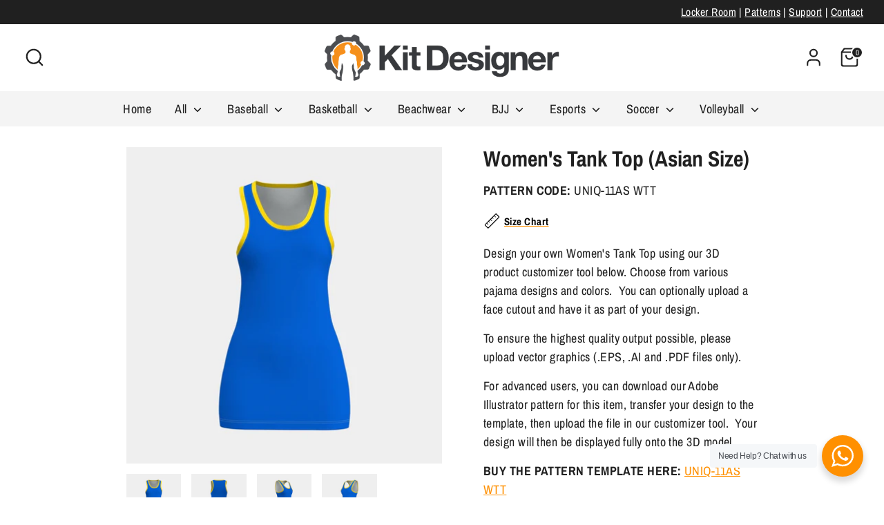

--- FILE ---
content_type: text/html; charset=utf-8
request_url: https://kitdesignerpro.com/products/womens-tank-top-asian-size
body_size: 34500
content:
<!doctype html>
<html class="no-js supports-no-cookies" lang="en">
<head>
<!-- BEAE-GLOBAL-FONT --> 
  <!-- START-BEAE-FONT --> 
<link rel='preconnect' href='https://fonts.googleapis.com'><link rel='preconnect' href='https://fonts.gstatic.com' crossorigin><link rel='preload' href='https://fonts.gstatic.com/s/inter/v19/UcC73FwrK3iLTeHuS_nVMrMxCp50SjIa2JL7SUc.woff2' as='font' type='font/woff2' crossorigin='anonymous'>
<link rel='preload' href='https://fonts.gstatic.com/s/inter/v19/UcC73FwrK3iLTeHuS_nVMrMxCp50SjIa0ZL7SUc.woff2' as='font' type='font/woff2' crossorigin='anonymous'>
<link rel='preload' href='https://fonts.gstatic.com/s/inter/v19/UcC73FwrK3iLTeHuS_nVMrMxCp50SjIa2ZL7SUc.woff2' as='font' type='font/woff2' crossorigin='anonymous'>
<link rel='preload' href='https://fonts.gstatic.com/s/inter/v19/UcC73FwrK3iLTeHuS_nVMrMxCp50SjIa1pL7SUc.woff2' as='font' type='font/woff2' crossorigin='anonymous'>
<link rel='preload' href='https://fonts.gstatic.com/s/inter/v19/UcC73FwrK3iLTeHuS_nVMrMxCp50SjIa2pL7SUc.woff2' as='font' type='font/woff2' crossorigin='anonymous'>
<link rel='preload' href='https://fonts.gstatic.com/s/inter/v19/UcC73FwrK3iLTeHuS_nVMrMxCp50SjIa25L7SUc.woff2' as='font' type='font/woff2' crossorigin='anonymous'>
<link rel='preload' href='https://fonts.gstatic.com/s/inter/v19/UcC73FwrK3iLTeHuS_nVMrMxCp50SjIa1ZL7.woff2' as='font' type='font/woff2' crossorigin='anonymous'>
<!-- END-BEAE-FONT -->  
 <!-- END BEAE-GLOBAL-FONT -->
<!-- BEAE-HEADER -->


  
  
  
  <link href="//kitdesignerpro.com/cdn/shop/t/6/assets/beae.base.min.css?v=167814568080774979251755052480" rel="stylesheet" type="text/css" media="all" />
  
  
      <style type="text/css" id="beae-global-theme-style">/* cyrillic-ext */
@font-face {
  font-family: 'Inter';
  font-style: normal;
  font-weight: 100;
  font-display: swap;
  src: url(https://fonts.gstatic.com/s/inter/v19/UcC73FwrK3iLTeHuS_nVMrMxCp50SjIa2JL7SUc.woff2) format('woff2');
  unicode-range: U+0460-052F, U+1C80-1C8A, U+20B4, U+2DE0-2DFF, U+A640-A69F, U+FE2E-FE2F;
}
/* cyrillic */
@font-face {
  font-family: 'Inter';
  font-style: normal;
  font-weight: 100;
  font-display: swap;
  src: url(https://fonts.gstatic.com/s/inter/v19/UcC73FwrK3iLTeHuS_nVMrMxCp50SjIa0ZL7SUc.woff2) format('woff2');
  unicode-range: U+0301, U+0400-045F, U+0490-0491, U+04B0-04B1, U+2116;
}
/* greek-ext */
@font-face {
  font-family: 'Inter';
  font-style: normal;
  font-weight: 100;
  font-display: swap;
  src: url(https://fonts.gstatic.com/s/inter/v19/UcC73FwrK3iLTeHuS_nVMrMxCp50SjIa2ZL7SUc.woff2) format('woff2');
  unicode-range: U+1F00-1FFF;
}
/* greek */
@font-face {
  font-family: 'Inter';
  font-style: normal;
  font-weight: 100;
  font-display: swap;
  src: url(https://fonts.gstatic.com/s/inter/v19/UcC73FwrK3iLTeHuS_nVMrMxCp50SjIa1pL7SUc.woff2) format('woff2');
  unicode-range: U+0370-0377, U+037A-037F, U+0384-038A, U+038C, U+038E-03A1, U+03A3-03FF;
}
/* vietnamese */
@font-face {
  font-family: 'Inter';
  font-style: normal;
  font-weight: 100;
  font-display: swap;
  src: url(https://fonts.gstatic.com/s/inter/v19/UcC73FwrK3iLTeHuS_nVMrMxCp50SjIa2pL7SUc.woff2) format('woff2');
  unicode-range: U+0102-0103, U+0110-0111, U+0128-0129, U+0168-0169, U+01A0-01A1, U+01AF-01B0, U+0300-0301, U+0303-0304, U+0308-0309, U+0323, U+0329, U+1EA0-1EF9, U+20AB;
}
/* latin-ext */
@font-face {
  font-family: 'Inter';
  font-style: normal;
  font-weight: 100;
  font-display: swap;
  src: url(https://fonts.gstatic.com/s/inter/v19/UcC73FwrK3iLTeHuS_nVMrMxCp50SjIa25L7SUc.woff2) format('woff2');
  unicode-range: U+0100-02BA, U+02BD-02C5, U+02C7-02CC, U+02CE-02D7, U+02DD-02FF, U+0304, U+0308, U+0329, U+1D00-1DBF, U+1E00-1E9F, U+1EF2-1EFF, U+2020, U+20A0-20AB, U+20AD-20C0, U+2113, U+2C60-2C7F, U+A720-A7FF;
}
/* latin */
@font-face {
  font-family: 'Inter';
  font-style: normal;
  font-weight: 100;
  font-display: swap;
  src: url(https://fonts.gstatic.com/s/inter/v19/UcC73FwrK3iLTeHuS_nVMrMxCp50SjIa1ZL7.woff2) format('woff2');
  unicode-range: U+0000-00FF, U+0131, U+0152-0153, U+02BB-02BC, U+02C6, U+02DA, U+02DC, U+0304, U+0308, U+0329, U+2000-206F, U+20AC, U+2122, U+2191, U+2193, U+2212, U+2215, U+FEFF, U+FFFD;
}
/* cyrillic-ext */
@font-face {
  font-family: 'Inter';
  font-style: normal;
  font-weight: 200;
  font-display: swap;
  src: url(https://fonts.gstatic.com/s/inter/v19/UcC73FwrK3iLTeHuS_nVMrMxCp50SjIa2JL7SUc.woff2) format('woff2');
  unicode-range: U+0460-052F, U+1C80-1C8A, U+20B4, U+2DE0-2DFF, U+A640-A69F, U+FE2E-FE2F;
}
/* cyrillic */
@font-face {
  font-family: 'Inter';
  font-style: normal;
  font-weight: 200;
  font-display: swap;
  src: url(https://fonts.gstatic.com/s/inter/v19/UcC73FwrK3iLTeHuS_nVMrMxCp50SjIa0ZL7SUc.woff2) format('woff2');
  unicode-range: U+0301, U+0400-045F, U+0490-0491, U+04B0-04B1, U+2116;
}
/* greek-ext */
@font-face {
  font-family: 'Inter';
  font-style: normal;
  font-weight: 200;
  font-display: swap;
  src: url(https://fonts.gstatic.com/s/inter/v19/UcC73FwrK3iLTeHuS_nVMrMxCp50SjIa2ZL7SUc.woff2) format('woff2');
  unicode-range: U+1F00-1FFF;
}
/* greek */
@font-face {
  font-family: 'Inter';
  font-style: normal;
  font-weight: 200;
  font-display: swap;
  src: url(https://fonts.gstatic.com/s/inter/v19/UcC73FwrK3iLTeHuS_nVMrMxCp50SjIa1pL7SUc.woff2) format('woff2');
  unicode-range: U+0370-0377, U+037A-037F, U+0384-038A, U+038C, U+038E-03A1, U+03A3-03FF;
}
/* vietnamese */
@font-face {
  font-family: 'Inter';
  font-style: normal;
  font-weight: 200;
  font-display: swap;
  src: url(https://fonts.gstatic.com/s/inter/v19/UcC73FwrK3iLTeHuS_nVMrMxCp50SjIa2pL7SUc.woff2) format('woff2');
  unicode-range: U+0102-0103, U+0110-0111, U+0128-0129, U+0168-0169, U+01A0-01A1, U+01AF-01B0, U+0300-0301, U+0303-0304, U+0308-0309, U+0323, U+0329, U+1EA0-1EF9, U+20AB;
}
/* latin-ext */
@font-face {
  font-family: 'Inter';
  font-style: normal;
  font-weight: 200;
  font-display: swap;
  src: url(https://fonts.gstatic.com/s/inter/v19/UcC73FwrK3iLTeHuS_nVMrMxCp50SjIa25L7SUc.woff2) format('woff2');
  unicode-range: U+0100-02BA, U+02BD-02C5, U+02C7-02CC, U+02CE-02D7, U+02DD-02FF, U+0304, U+0308, U+0329, U+1D00-1DBF, U+1E00-1E9F, U+1EF2-1EFF, U+2020, U+20A0-20AB, U+20AD-20C0, U+2113, U+2C60-2C7F, U+A720-A7FF;
}
/* latin */
@font-face {
  font-family: 'Inter';
  font-style: normal;
  font-weight: 200;
  font-display: swap;
  src: url(https://fonts.gstatic.com/s/inter/v19/UcC73FwrK3iLTeHuS_nVMrMxCp50SjIa1ZL7.woff2) format('woff2');
  unicode-range: U+0000-00FF, U+0131, U+0152-0153, U+02BB-02BC, U+02C6, U+02DA, U+02DC, U+0304, U+0308, U+0329, U+2000-206F, U+20AC, U+2122, U+2191, U+2193, U+2212, U+2215, U+FEFF, U+FFFD;
}
/* cyrillic-ext */
@font-face {
  font-family: 'Inter';
  font-style: normal;
  font-weight: 300;
  font-display: swap;
  src: url(https://fonts.gstatic.com/s/inter/v19/UcC73FwrK3iLTeHuS_nVMrMxCp50SjIa2JL7SUc.woff2) format('woff2');
  unicode-range: U+0460-052F, U+1C80-1C8A, U+20B4, U+2DE0-2DFF, U+A640-A69F, U+FE2E-FE2F;
}
/* cyrillic */
@font-face {
  font-family: 'Inter';
  font-style: normal;
  font-weight: 300;
  font-display: swap;
  src: url(https://fonts.gstatic.com/s/inter/v19/UcC73FwrK3iLTeHuS_nVMrMxCp50SjIa0ZL7SUc.woff2) format('woff2');
  unicode-range: U+0301, U+0400-045F, U+0490-0491, U+04B0-04B1, U+2116;
}
/* greek-ext */
@font-face {
  font-family: 'Inter';
  font-style: normal;
  font-weight: 300;
  font-display: swap;
  src: url(https://fonts.gstatic.com/s/inter/v19/UcC73FwrK3iLTeHuS_nVMrMxCp50SjIa2ZL7SUc.woff2) format('woff2');
  unicode-range: U+1F00-1FFF;
}
/* greek */
@font-face {
  font-family: 'Inter';
  font-style: normal;
  font-weight: 300;
  font-display: swap;
  src: url(https://fonts.gstatic.com/s/inter/v19/UcC73FwrK3iLTeHuS_nVMrMxCp50SjIa1pL7SUc.woff2) format('woff2');
  unicode-range: U+0370-0377, U+037A-037F, U+0384-038A, U+038C, U+038E-03A1, U+03A3-03FF;
}
/* vietnamese */
@font-face {
  font-family: 'Inter';
  font-style: normal;
  font-weight: 300;
  font-display: swap;
  src: url(https://fonts.gstatic.com/s/inter/v19/UcC73FwrK3iLTeHuS_nVMrMxCp50SjIa2pL7SUc.woff2) format('woff2');
  unicode-range: U+0102-0103, U+0110-0111, U+0128-0129, U+0168-0169, U+01A0-01A1, U+01AF-01B0, U+0300-0301, U+0303-0304, U+0308-0309, U+0323, U+0329, U+1EA0-1EF9, U+20AB;
}
/* latin-ext */
@font-face {
  font-family: 'Inter';
  font-style: normal;
  font-weight: 300;
  font-display: swap;
  src: url(https://fonts.gstatic.com/s/inter/v19/UcC73FwrK3iLTeHuS_nVMrMxCp50SjIa25L7SUc.woff2) format('woff2');
  unicode-range: U+0100-02BA, U+02BD-02C5, U+02C7-02CC, U+02CE-02D7, U+02DD-02FF, U+0304, U+0308, U+0329, U+1D00-1DBF, U+1E00-1E9F, U+1EF2-1EFF, U+2020, U+20A0-20AB, U+20AD-20C0, U+2113, U+2C60-2C7F, U+A720-A7FF;
}
/* latin */
@font-face {
  font-family: 'Inter';
  font-style: normal;
  font-weight: 300;
  font-display: swap;
  src: url(https://fonts.gstatic.com/s/inter/v19/UcC73FwrK3iLTeHuS_nVMrMxCp50SjIa1ZL7.woff2) format('woff2');
  unicode-range: U+0000-00FF, U+0131, U+0152-0153, U+02BB-02BC, U+02C6, U+02DA, U+02DC, U+0304, U+0308, U+0329, U+2000-206F, U+20AC, U+2122, U+2191, U+2193, U+2212, U+2215, U+FEFF, U+FFFD;
}
/* cyrillic-ext */
@font-face {
  font-family: 'Inter';
  font-style: normal;
  font-weight: 400;
  font-display: swap;
  src: url(https://fonts.gstatic.com/s/inter/v19/UcC73FwrK3iLTeHuS_nVMrMxCp50SjIa2JL7SUc.woff2) format('woff2');
  unicode-range: U+0460-052F, U+1C80-1C8A, U+20B4, U+2DE0-2DFF, U+A640-A69F, U+FE2E-FE2F;
}
/* cyrillic */
@font-face {
  font-family: 'Inter';
  font-style: normal;
  font-weight: 400;
  font-display: swap;
  src: url(https://fonts.gstatic.com/s/inter/v19/UcC73FwrK3iLTeHuS_nVMrMxCp50SjIa0ZL7SUc.woff2) format('woff2');
  unicode-range: U+0301, U+0400-045F, U+0490-0491, U+04B0-04B1, U+2116;
}
/* greek-ext */
@font-face {
  font-family: 'Inter';
  font-style: normal;
  font-weight: 400;
  font-display: swap;
  src: url(https://fonts.gstatic.com/s/inter/v19/UcC73FwrK3iLTeHuS_nVMrMxCp50SjIa2ZL7SUc.woff2) format('woff2');
  unicode-range: U+1F00-1FFF;
}
/* greek */
@font-face {
  font-family: 'Inter';
  font-style: normal;
  font-weight: 400;
  font-display: swap;
  src: url(https://fonts.gstatic.com/s/inter/v19/UcC73FwrK3iLTeHuS_nVMrMxCp50SjIa1pL7SUc.woff2) format('woff2');
  unicode-range: U+0370-0377, U+037A-037F, U+0384-038A, U+038C, U+038E-03A1, U+03A3-03FF;
}
/* vietnamese */
@font-face {
  font-family: 'Inter';
  font-style: normal;
  font-weight: 400;
  font-display: swap;
  src: url(https://fonts.gstatic.com/s/inter/v19/UcC73FwrK3iLTeHuS_nVMrMxCp50SjIa2pL7SUc.woff2) format('woff2');
  unicode-range: U+0102-0103, U+0110-0111, U+0128-0129, U+0168-0169, U+01A0-01A1, U+01AF-01B0, U+0300-0301, U+0303-0304, U+0308-0309, U+0323, U+0329, U+1EA0-1EF9, U+20AB;
}
/* latin-ext */
@font-face {
  font-family: 'Inter';
  font-style: normal;
  font-weight: 400;
  font-display: swap;
  src: url(https://fonts.gstatic.com/s/inter/v19/UcC73FwrK3iLTeHuS_nVMrMxCp50SjIa25L7SUc.woff2) format('woff2');
  unicode-range: U+0100-02BA, U+02BD-02C5, U+02C7-02CC, U+02CE-02D7, U+02DD-02FF, U+0304, U+0308, U+0329, U+1D00-1DBF, U+1E00-1E9F, U+1EF2-1EFF, U+2020, U+20A0-20AB, U+20AD-20C0, U+2113, U+2C60-2C7F, U+A720-A7FF;
}
/* latin */
@font-face {
  font-family: 'Inter';
  font-style: normal;
  font-weight: 400;
  font-display: swap;
  src: url(https://fonts.gstatic.com/s/inter/v19/UcC73FwrK3iLTeHuS_nVMrMxCp50SjIa1ZL7.woff2) format('woff2');
  unicode-range: U+0000-00FF, U+0131, U+0152-0153, U+02BB-02BC, U+02C6, U+02DA, U+02DC, U+0304, U+0308, U+0329, U+2000-206F, U+20AC, U+2122, U+2191, U+2193, U+2212, U+2215, U+FEFF, U+FFFD;
}
/* cyrillic-ext */
@font-face {
  font-family: 'Inter';
  font-style: normal;
  font-weight: 500;
  font-display: swap;
  src: url(https://fonts.gstatic.com/s/inter/v19/UcC73FwrK3iLTeHuS_nVMrMxCp50SjIa2JL7SUc.woff2) format('woff2');
  unicode-range: U+0460-052F, U+1C80-1C8A, U+20B4, U+2DE0-2DFF, U+A640-A69F, U+FE2E-FE2F;
}
/* cyrillic */
@font-face {
  font-family: 'Inter';
  font-style: normal;
  font-weight: 500;
  font-display: swap;
  src: url(https://fonts.gstatic.com/s/inter/v19/UcC73FwrK3iLTeHuS_nVMrMxCp50SjIa0ZL7SUc.woff2) format('woff2');
  unicode-range: U+0301, U+0400-045F, U+0490-0491, U+04B0-04B1, U+2116;
}
/* greek-ext */
@font-face {
  font-family: 'Inter';
  font-style: normal;
  font-weight: 500;
  font-display: swap;
  src: url(https://fonts.gstatic.com/s/inter/v19/UcC73FwrK3iLTeHuS_nVMrMxCp50SjIa2ZL7SUc.woff2) format('woff2');
  unicode-range: U+1F00-1FFF;
}
/* greek */
@font-face {
  font-family: 'Inter';
  font-style: normal;
  font-weight: 500;
  font-display: swap;
  src: url(https://fonts.gstatic.com/s/inter/v19/UcC73FwrK3iLTeHuS_nVMrMxCp50SjIa1pL7SUc.woff2) format('woff2');
  unicode-range: U+0370-0377, U+037A-037F, U+0384-038A, U+038C, U+038E-03A1, U+03A3-03FF;
}
/* vietnamese */
@font-face {
  font-family: 'Inter';
  font-style: normal;
  font-weight: 500;
  font-display: swap;
  src: url(https://fonts.gstatic.com/s/inter/v19/UcC73FwrK3iLTeHuS_nVMrMxCp50SjIa2pL7SUc.woff2) format('woff2');
  unicode-range: U+0102-0103, U+0110-0111, U+0128-0129, U+0168-0169, U+01A0-01A1, U+01AF-01B0, U+0300-0301, U+0303-0304, U+0308-0309, U+0323, U+0329, U+1EA0-1EF9, U+20AB;
}
/* latin-ext */
@font-face {
  font-family: 'Inter';
  font-style: normal;
  font-weight: 500;
  font-display: swap;
  src: url(https://fonts.gstatic.com/s/inter/v19/UcC73FwrK3iLTeHuS_nVMrMxCp50SjIa25L7SUc.woff2) format('woff2');
  unicode-range: U+0100-02BA, U+02BD-02C5, U+02C7-02CC, U+02CE-02D7, U+02DD-02FF, U+0304, U+0308, U+0329, U+1D00-1DBF, U+1E00-1E9F, U+1EF2-1EFF, U+2020, U+20A0-20AB, U+20AD-20C0, U+2113, U+2C60-2C7F, U+A720-A7FF;
}
/* latin */
@font-face {
  font-family: 'Inter';
  font-style: normal;
  font-weight: 500;
  font-display: swap;
  src: url(https://fonts.gstatic.com/s/inter/v19/UcC73FwrK3iLTeHuS_nVMrMxCp50SjIa1ZL7.woff2) format('woff2');
  unicode-range: U+0000-00FF, U+0131, U+0152-0153, U+02BB-02BC, U+02C6, U+02DA, U+02DC, U+0304, U+0308, U+0329, U+2000-206F, U+20AC, U+2122, U+2191, U+2193, U+2212, U+2215, U+FEFF, U+FFFD;
}
/* cyrillic-ext */
@font-face {
  font-family: 'Inter';
  font-style: normal;
  font-weight: 600;
  font-display: swap;
  src: url(https://fonts.gstatic.com/s/inter/v19/UcC73FwrK3iLTeHuS_nVMrMxCp50SjIa2JL7SUc.woff2) format('woff2');
  unicode-range: U+0460-052F, U+1C80-1C8A, U+20B4, U+2DE0-2DFF, U+A640-A69F, U+FE2E-FE2F;
}
/* cyrillic */
@font-face {
  font-family: 'Inter';
  font-style: normal;
  font-weight: 600;
  font-display: swap;
  src: url(https://fonts.gstatic.com/s/inter/v19/UcC73FwrK3iLTeHuS_nVMrMxCp50SjIa0ZL7SUc.woff2) format('woff2');
  unicode-range: U+0301, U+0400-045F, U+0490-0491, U+04B0-04B1, U+2116;
}
/* greek-ext */
@font-face {
  font-family: 'Inter';
  font-style: normal;
  font-weight: 600;
  font-display: swap;
  src: url(https://fonts.gstatic.com/s/inter/v19/UcC73FwrK3iLTeHuS_nVMrMxCp50SjIa2ZL7SUc.woff2) format('woff2');
  unicode-range: U+1F00-1FFF;
}
/* greek */
@font-face {
  font-family: 'Inter';
  font-style: normal;
  font-weight: 600;
  font-display: swap;
  src: url(https://fonts.gstatic.com/s/inter/v19/UcC73FwrK3iLTeHuS_nVMrMxCp50SjIa1pL7SUc.woff2) format('woff2');
  unicode-range: U+0370-0377, U+037A-037F, U+0384-038A, U+038C, U+038E-03A1, U+03A3-03FF;
}
/* vietnamese */
@font-face {
  font-family: 'Inter';
  font-style: normal;
  font-weight: 600;
  font-display: swap;
  src: url(https://fonts.gstatic.com/s/inter/v19/UcC73FwrK3iLTeHuS_nVMrMxCp50SjIa2pL7SUc.woff2) format('woff2');
  unicode-range: U+0102-0103, U+0110-0111, U+0128-0129, U+0168-0169, U+01A0-01A1, U+01AF-01B0, U+0300-0301, U+0303-0304, U+0308-0309, U+0323, U+0329, U+1EA0-1EF9, U+20AB;
}
/* latin-ext */
@font-face {
  font-family: 'Inter';
  font-style: normal;
  font-weight: 600;
  font-display: swap;
  src: url(https://fonts.gstatic.com/s/inter/v19/UcC73FwrK3iLTeHuS_nVMrMxCp50SjIa25L7SUc.woff2) format('woff2');
  unicode-range: U+0100-02BA, U+02BD-02C5, U+02C7-02CC, U+02CE-02D7, U+02DD-02FF, U+0304, U+0308, U+0329, U+1D00-1DBF, U+1E00-1E9F, U+1EF2-1EFF, U+2020, U+20A0-20AB, U+20AD-20C0, U+2113, U+2C60-2C7F, U+A720-A7FF;
}
/* latin */
@font-face {
  font-family: 'Inter';
  font-style: normal;
  font-weight: 600;
  font-display: swap;
  src: url(https://fonts.gstatic.com/s/inter/v19/UcC73FwrK3iLTeHuS_nVMrMxCp50SjIa1ZL7.woff2) format('woff2');
  unicode-range: U+0000-00FF, U+0131, U+0152-0153, U+02BB-02BC, U+02C6, U+02DA, U+02DC, U+0304, U+0308, U+0329, U+2000-206F, U+20AC, U+2122, U+2191, U+2193, U+2212, U+2215, U+FEFF, U+FFFD;
}
/* cyrillic-ext */
@font-face {
  font-family: 'Inter';
  font-style: normal;
  font-weight: 700;
  font-display: swap;
  src: url(https://fonts.gstatic.com/s/inter/v19/UcC73FwrK3iLTeHuS_nVMrMxCp50SjIa2JL7SUc.woff2) format('woff2');
  unicode-range: U+0460-052F, U+1C80-1C8A, U+20B4, U+2DE0-2DFF, U+A640-A69F, U+FE2E-FE2F;
}
/* cyrillic */
@font-face {
  font-family: 'Inter';
  font-style: normal;
  font-weight: 700;
  font-display: swap;
  src: url(https://fonts.gstatic.com/s/inter/v19/UcC73FwrK3iLTeHuS_nVMrMxCp50SjIa0ZL7SUc.woff2) format('woff2');
  unicode-range: U+0301, U+0400-045F, U+0490-0491, U+04B0-04B1, U+2116;
}
/* greek-ext */
@font-face {
  font-family: 'Inter';
  font-style: normal;
  font-weight: 700;
  font-display: swap;
  src: url(https://fonts.gstatic.com/s/inter/v19/UcC73FwrK3iLTeHuS_nVMrMxCp50SjIa2ZL7SUc.woff2) format('woff2');
  unicode-range: U+1F00-1FFF;
}
/* greek */
@font-face {
  font-family: 'Inter';
  font-style: normal;
  font-weight: 700;
  font-display: swap;
  src: url(https://fonts.gstatic.com/s/inter/v19/UcC73FwrK3iLTeHuS_nVMrMxCp50SjIa1pL7SUc.woff2) format('woff2');
  unicode-range: U+0370-0377, U+037A-037F, U+0384-038A, U+038C, U+038E-03A1, U+03A3-03FF;
}
/* vietnamese */
@font-face {
  font-family: 'Inter';
  font-style: normal;
  font-weight: 700;
  font-display: swap;
  src: url(https://fonts.gstatic.com/s/inter/v19/UcC73FwrK3iLTeHuS_nVMrMxCp50SjIa2pL7SUc.woff2) format('woff2');
  unicode-range: U+0102-0103, U+0110-0111, U+0128-0129, U+0168-0169, U+01A0-01A1, U+01AF-01B0, U+0300-0301, U+0303-0304, U+0308-0309, U+0323, U+0329, U+1EA0-1EF9, U+20AB;
}
/* latin-ext */
@font-face {
  font-family: 'Inter';
  font-style: normal;
  font-weight: 700;
  font-display: swap;
  src: url(https://fonts.gstatic.com/s/inter/v19/UcC73FwrK3iLTeHuS_nVMrMxCp50SjIa25L7SUc.woff2) format('woff2');
  unicode-range: U+0100-02BA, U+02BD-02C5, U+02C7-02CC, U+02CE-02D7, U+02DD-02FF, U+0304, U+0308, U+0329, U+1D00-1DBF, U+1E00-1E9F, U+1EF2-1EFF, U+2020, U+20A0-20AB, U+20AD-20C0, U+2113, U+2C60-2C7F, U+A720-A7FF;
}
/* latin */
@font-face {
  font-family: 'Inter';
  font-style: normal;
  font-weight: 700;
  font-display: swap;
  src: url(https://fonts.gstatic.com/s/inter/v19/UcC73FwrK3iLTeHuS_nVMrMxCp50SjIa1ZL7.woff2) format('woff2');
  unicode-range: U+0000-00FF, U+0131, U+0152-0153, U+02BB-02BC, U+02C6, U+02DA, U+02DC, U+0304, U+0308, U+0329, U+2000-206F, U+20AC, U+2122, U+2191, U+2193, U+2212, U+2215, U+FEFF, U+FFFD;
}
/* cyrillic-ext */
@font-face {
  font-family: 'Inter';
  font-style: normal;
  font-weight: 800;
  font-display: swap;
  src: url(https://fonts.gstatic.com/s/inter/v19/UcC73FwrK3iLTeHuS_nVMrMxCp50SjIa2JL7SUc.woff2) format('woff2');
  unicode-range: U+0460-052F, U+1C80-1C8A, U+20B4, U+2DE0-2DFF, U+A640-A69F, U+FE2E-FE2F;
}
/* cyrillic */
@font-face {
  font-family: 'Inter';
  font-style: normal;
  font-weight: 800;
  font-display: swap;
  src: url(https://fonts.gstatic.com/s/inter/v19/UcC73FwrK3iLTeHuS_nVMrMxCp50SjIa0ZL7SUc.woff2) format('woff2');
  unicode-range: U+0301, U+0400-045F, U+0490-0491, U+04B0-04B1, U+2116;
}
/* greek-ext */
@font-face {
  font-family: 'Inter';
  font-style: normal;
  font-weight: 800;
  font-display: swap;
  src: url(https://fonts.gstatic.com/s/inter/v19/UcC73FwrK3iLTeHuS_nVMrMxCp50SjIa2ZL7SUc.woff2) format('woff2');
  unicode-range: U+1F00-1FFF;
}
/* greek */
@font-face {
  font-family: 'Inter';
  font-style: normal;
  font-weight: 800;
  font-display: swap;
  src: url(https://fonts.gstatic.com/s/inter/v19/UcC73FwrK3iLTeHuS_nVMrMxCp50SjIa1pL7SUc.woff2) format('woff2');
  unicode-range: U+0370-0377, U+037A-037F, U+0384-038A, U+038C, U+038E-03A1, U+03A3-03FF;
}
/* vietnamese */
@font-face {
  font-family: 'Inter';
  font-style: normal;
  font-weight: 800;
  font-display: swap;
  src: url(https://fonts.gstatic.com/s/inter/v19/UcC73FwrK3iLTeHuS_nVMrMxCp50SjIa2pL7SUc.woff2) format('woff2');
  unicode-range: U+0102-0103, U+0110-0111, U+0128-0129, U+0168-0169, U+01A0-01A1, U+01AF-01B0, U+0300-0301, U+0303-0304, U+0308-0309, U+0323, U+0329, U+1EA0-1EF9, U+20AB;
}
/* latin-ext */
@font-face {
  font-family: 'Inter';
  font-style: normal;
  font-weight: 800;
  font-display: swap;
  src: url(https://fonts.gstatic.com/s/inter/v19/UcC73FwrK3iLTeHuS_nVMrMxCp50SjIa25L7SUc.woff2) format('woff2');
  unicode-range: U+0100-02BA, U+02BD-02C5, U+02C7-02CC, U+02CE-02D7, U+02DD-02FF, U+0304, U+0308, U+0329, U+1D00-1DBF, U+1E00-1E9F, U+1EF2-1EFF, U+2020, U+20A0-20AB, U+20AD-20C0, U+2113, U+2C60-2C7F, U+A720-A7FF;
}
/* latin */
@font-face {
  font-family: 'Inter';
  font-style: normal;
  font-weight: 800;
  font-display: swap;
  src: url(https://fonts.gstatic.com/s/inter/v19/UcC73FwrK3iLTeHuS_nVMrMxCp50SjIa1ZL7.woff2) format('woff2');
  unicode-range: U+0000-00FF, U+0131, U+0152-0153, U+02BB-02BC, U+02C6, U+02DA, U+02DC, U+0304, U+0308, U+0329, U+2000-206F, U+20AC, U+2122, U+2191, U+2193, U+2212, U+2215, U+FEFF, U+FFFD;
}
/* cyrillic-ext */
@font-face {
  font-family: 'Inter';
  font-style: normal;
  font-weight: 900;
  font-display: swap;
  src: url(https://fonts.gstatic.com/s/inter/v19/UcC73FwrK3iLTeHuS_nVMrMxCp50SjIa2JL7SUc.woff2) format('woff2');
  unicode-range: U+0460-052F, U+1C80-1C8A, U+20B4, U+2DE0-2DFF, U+A640-A69F, U+FE2E-FE2F;
}
/* cyrillic */
@font-face {
  font-family: 'Inter';
  font-style: normal;
  font-weight: 900;
  font-display: swap;
  src: url(https://fonts.gstatic.com/s/inter/v19/UcC73FwrK3iLTeHuS_nVMrMxCp50SjIa0ZL7SUc.woff2) format('woff2');
  unicode-range: U+0301, U+0400-045F, U+0490-0491, U+04B0-04B1, U+2116;
}
/* greek-ext */
@font-face {
  font-family: 'Inter';
  font-style: normal;
  font-weight: 900;
  font-display: swap;
  src: url(https://fonts.gstatic.com/s/inter/v19/UcC73FwrK3iLTeHuS_nVMrMxCp50SjIa2ZL7SUc.woff2) format('woff2');
  unicode-range: U+1F00-1FFF;
}
/* greek */
@font-face {
  font-family: 'Inter';
  font-style: normal;
  font-weight: 900;
  font-display: swap;
  src: url(https://fonts.gstatic.com/s/inter/v19/UcC73FwrK3iLTeHuS_nVMrMxCp50SjIa1pL7SUc.woff2) format('woff2');
  unicode-range: U+0370-0377, U+037A-037F, U+0384-038A, U+038C, U+038E-03A1, U+03A3-03FF;
}
/* vietnamese */
@font-face {
  font-family: 'Inter';
  font-style: normal;
  font-weight: 900;
  font-display: swap;
  src: url(https://fonts.gstatic.com/s/inter/v19/UcC73FwrK3iLTeHuS_nVMrMxCp50SjIa2pL7SUc.woff2) format('woff2');
  unicode-range: U+0102-0103, U+0110-0111, U+0128-0129, U+0168-0169, U+01A0-01A1, U+01AF-01B0, U+0300-0301, U+0303-0304, U+0308-0309, U+0323, U+0329, U+1EA0-1EF9, U+20AB;
}
/* latin-ext */
@font-face {
  font-family: 'Inter';
  font-style: normal;
  font-weight: 900;
  font-display: swap;
  src: url(https://fonts.gstatic.com/s/inter/v19/UcC73FwrK3iLTeHuS_nVMrMxCp50SjIa25L7SUc.woff2) format('woff2');
  unicode-range: U+0100-02BA, U+02BD-02C5, U+02C7-02CC, U+02CE-02D7, U+02DD-02FF, U+0304, U+0308, U+0329, U+1D00-1DBF, U+1E00-1E9F, U+1EF2-1EFF, U+2020, U+20A0-20AB, U+20AD-20C0, U+2113, U+2C60-2C7F, U+A720-A7FF;
}
/* latin */
@font-face {
  font-family: 'Inter';
  font-style: normal;
  font-weight: 900;
  font-display: swap;
  src: url(https://fonts.gstatic.com/s/inter/v19/UcC73FwrK3iLTeHuS_nVMrMxCp50SjIa1ZL7.woff2) format('woff2');
  unicode-range: U+0000-00FF, U+0131, U+0152-0153, U+02BB-02BC, U+02C6, U+02DA, U+02DC, U+0304, U+0308, U+0329, U+2000-206F, U+20AC, U+2122, U+2191, U+2193, U+2212, U+2215, U+FEFF, U+FFFD;
}


            :root {
                --rows: 10;
                --beae-site-max-width: 1920px;
            }
            
        :root{--beae-global-colors-accent: #dc2626;--beae-global-colors-background: #e7e7e7;--beae-global-colors-primary: #171717;--beae-global-colors-secondary: #171717;--beae-global-colors-text: #171717;--beae-global-colors-primary_50: #e6e6e6;--beae-global-colors-primary_100: #dadada;--beae-global-colors-primary_200: #cfcfcf;--beae-global-colors-primary_300: #b8b8b8;--beae-global-colors-primary_400: #8a8a8a;--beae-global-colors-primary_500: #5c5c5c;--beae-global-colors-primary_600: #171717;--beae-global-colors-primary_700: #141414;--beae-global-colors-primary_800: #121212;--beae-global-colors-primary_900: #0c0c0c;--beae-global-colors-primary_950: #070707;--beae-global-colors-secondary_50: #e6e6e6;--beae-global-colors-secondary_100: #dadada;--beae-global-colors-secondary_200: #cfcfcf;--beae-global-colors-secondary_300: #b8b8b8;--beae-global-colors-secondary_400: #8a8a8a;--beae-global-colors-secondary_500: #5c5c5c;--beae-global-colors-secondary_600: #171717;--beae-global-colors-secondary_700: #141414;--beae-global-colors-secondary_800: #121212;--beae-global-colors-secondary_900: #0c0c0c;--beae-global-colors-secondary_950: #070707;--beae-global-colors-text_50: #e6e6e6;--beae-global-colors-text_100: #dadada;--beae-global-colors-text_200: #cfcfcf;--beae-global-colors-text_300: #b8b8b8;--beae-global-colors-text_400: #8a8a8a;--beae-global-colors-text_500: #5c5c5c;--beae-global-colors-text_600: #171717;--beae-global-colors-text_700: #141414;--beae-global-colors-text_800: #121212;--beae-global-colors-text_900: #0c0c0c;--beae-global-colors-text_950: #070707;--beae-global-colors-accent_50: #fef2f2;--beae-global-colors-accent_100: #fee2e2;--beae-global-colors-accent_200: #fecaca;--beae-global-colors-accent_300: #fca5a5;--beae-global-colors-accent_400: #f87171;--beae-global-colors-accent_500: #ef4444;--beae-global-colors-accent_600: #dc2626;--beae-global-colors-accent_700: #b91c1c;--beae-global-colors-accent_800: #991b1b;--beae-global-colors-accent_900: #7f1d1d;--beae-global-colors-accent_950: #450a0a;--beae-global-colors-background_50: #fbfbfb;--beae-global-colors-background_100: #fafafa;--beae-global-colors-background_200: #f9f9f9;--beae-global-colors-background_300: #f7f7f7;--beae-global-colors-background_400: #f2f2f2;--beae-global-colors-background_500: #eeeeee;--beae-global-colors-background_600: #e7e7e7;--beae-global-colors-background_700: #dfdfdf;--beae-global-colors-background_800: #d8d8d8;--beae-global-colors-background_900: #c8c8c8;--beae-global-colors-background_950: #b9b9b9;--beae-global-colors-white: white;--beae-global-colors-black: black;--beae-global-colors-transparent: transparent;--beae-page-width: 1470px;--beae-site-margin: 30px;--beae-site-margin-mobile: 15px;--beae-pageWidth: 1200px;} .beae-btn-pr{font-size: calc(16px * var(--text-ratio, 1))  ;line-height: calc(24px * var(--text-ratio, 1))  ;letter-spacing: -0.48px;text-transform: capitalize;font-weight: 600;font-style: normal;text-decoration: none;font-family: 'Inter', sans-serif;color: var(--beae-global-colors-white);background: var(--beae-global-colors-primary_600);border-style: solid;border-color: #000000;border-width: 0px;border-radius: 6px;box-shadow: 0px 0px 0px 0px black;padding-left: 38px;padding-right: 38px;padding-top: 16px;padding-bottom: 16px;}  .beae-btn-pr:hover{color: var(--beae-global-colors-white);background: var(--beae-global-colors-primary_500);box-shadow: none;border-style: solid;border-color: #000000;border-width: 0px;border-radius: 6px;}  .beae-btn-se{color: var(--beae-global-colors-black);font-size: calc(16px * var(--text-ratio, 1))  ;line-height: calc(24px * var(--text-ratio, 1))  ;text-transform: capitalize;font-weight: 600;letter-spacing: -0.48px;font-style: normal;text-decoration: none;font-family: 'Inter', sans-serif;background: var(--beae-global-colors-background_600);border-style: solid;border-color: #000000;border-width: 0px;border-radius: 6px;box-shadow: 0px 0px 0px 0px black;padding-right: 38px;padding-left: 38px;padding-top: 16px;padding-bottom: 16px;}  .beae-btn-se:hover{color: var(--beae-global-colors-white);background: var(--beae-global-colors-black);border-style: solid;border-color: #000000;border-width: 0px;border-radius: 6px;}  .beae-btn-te{font-size: calc(16px * var(--text-ratio, 1))  ;line-height: calc(24px * var(--text-ratio, 1))  ;text-transform: capitalize;font-weight: 600;letter-spacing: -0.48px;font-style: normal;text-decoration: underline;font-family: 'Inter', sans-serif;color: var(--beae-global-colors-text_600);border-style: solid;border-width: 0px;background: var(--beae-global-colors-transparent);border-radius: 0px;box-shadow: 0px 0px 0px 0px black;}  .beae-btn-te:hover{color: var(--beae-global-colors-text_500);border-style: solid;border-color: #000000;border-width: 0px;background: var(--beae-global-colors-transparent);border-radius: 0px;}  .beae-typo-h1{font-size: calc(68px * var(--text-ratio, 1))  ;line-height: calc(80px * var(--text-ratio, 1))  ;color:var(--beae-global-colors-text_600);letter-spacing:-3.36px;text-transform:none;font-weight:700;font-style:normal;text-decoration:none;font-family: 'Inter', sans-serif;} .beae-typo-h2{font-size: calc(58px * var(--text-ratio, 1))  ;line-height: calc(69px * var(--text-ratio, 1))  ;color:var(--beae-global-colors-text_600);text-transform:none;font-weight:700;letter-spacing:-2.88px;font-style:normal;text-decoration:none;font-family: 'Inter', sans-serif;} .beae-typo-h3{font-size: calc(45px * var(--text-ratio, 1))  ;line-height: calc(54px * var(--text-ratio, 1))  ;color:var(--beae-global-colors-text_600);text-transform:none;font-weight:700;letter-spacing:-2.24px;font-style:normal;text-decoration:none;font-family: 'Inter', sans-serif;} .beae-typo-h4{font-size: calc(38px * var(--text-ratio, 1))  ;line-height: calc(46px * var(--text-ratio, 1))  ;color:var(--beae-global-colors-text_600);text-transform:none;letter-spacing:-1.92px;font-weight:700;font-style:normal;text-decoration:none;font-family: 'Inter', sans-serif;} .beae-typo-h5{line-height: calc(38px * var(--text-ratio, 1))  ;color:var(--beae-global-colors-text_600);text-transform:none;font-weight:700;letter-spacing:-1.6px;font-style:normal;text-decoration:none;font-family: 'Inter', sans-serif;font-size: calc(32px * var(--text-ratio, 1))  ;} .beae-typo-h6{font-size: calc(29px * var(--text-ratio, 1))  ;line-height: calc(34px * var(--text-ratio, 1))  ;color:var(--beae-global-colors-text_900);font-weight:700;text-transform:none;letter-spacing:-1.44px;font-style:normal;text-decoration:none;font-family: 'Inter', sans-serif;} .beae-typo-p1{font-size: calc(22px * var(--text-ratio, 1))  ;line-height: calc(31px * var(--text-ratio, 1))  ;color:var(--beae-global-colors-text_500);text-transform:none;font-weight:400;letter-spacing:-0.672px;font-style:normal;text-decoration:none;font-family: 'Inter', sans-serif;} .beae-typo-p2{line-height: calc(27px * var(--text-ratio, 1))  ;font-size: calc(19px * var(--text-ratio, 1))  ;color:var(--beae-global-colors-text_500);font-weight:400;letter-spacing:-0.576px;text-transform:none;font-style:normal;text-decoration:none;font-family: 'Inter', sans-serif;} .beae-typo-p3{font-size: calc(16px * var(--text-ratio, 1))  ;line-height: calc(22px * var(--text-ratio, 1))  ;color:var(--beae-global-colors-text_500);font-weight:400;letter-spacing:-0.48px;text-transform:none;font-style:normal;text-decoration:none;font-family: 'Inter', sans-serif;} @media screen and (max-width: 768px) {
       .beae-btn-pr{font-size: calc(14px  * var(--text-ratio, 1)) !important ;line-height: calc(20px  * var(--text-ratio, 1)) !important ;letter-spacing: -0.42px !important;font-weight: 600 !important;padding: 13px 30px 13px 30px;}  .beae-btn-se{font-size: calc(14px  * var(--text-ratio, 1)) !important ;line-height: calc(20px  * var(--text-ratio, 1)) !important ;font-weight: 600 !important;letter-spacing: -0.42px !important;padding: 13px 30px 13px 30px;}  .beae-btn-te{font-size: calc(14px  * var(--text-ratio, 1)) !important ;line-height: calc(20px  * var(--text-ratio, 1)) !important ;font-weight: 600 !important;letter-spacing: -0.42px !important;}  .beae-typo-h1{font-size: calc(51px * var(--text-ratio, 1))  ;line-height: calc(61px * var(--text-ratio, 1))  ;letter-spacing: -2.56px;font-weight: 700;color: var(--beae-global-colors-text_600);} .beae-typo-h2{font-size: calc(42px * var(--text-ratio, 1))  ;line-height: calc(50px * var(--text-ratio, 1))  ;letter-spacing: -2.08px;font-weight: 700;color: var(--beae-global-colors-text_600);} .beae-typo-h3{font-size: calc(37px * var(--text-ratio, 1))  ;line-height: calc(44px * var(--text-ratio, 1))  ;letter-spacing: -1.84px;font-weight: 700;color: var(--beae-global-colors-text_600);} .beae-typo-h4{font-size: calc(34px * var(--text-ratio, 1))  ;line-height: calc(40px * var(--text-ratio, 1))  ;letter-spacing: -1.68px;font-weight: 700;color: var(--beae-global-colors-text_600);} .beae-typo-h5{font-size: calc(29px * var(--text-ratio, 1))  ;line-height: calc(35px * var(--text-ratio, 1))  ;letter-spacing: -1.44px;font-weight: 700;color: var(--beae-global-colors-text_600);} .beae-typo-h6{font-size: calc(19px * var(--text-ratio, 1))  ;line-height: calc(26px * var(--text-ratio, 1))  ;letter-spacing: -0.576px;font-weight: 700;color: var(--beae-global-colors-text_600);} .beae-typo-p1{font-size: calc(19px * var(--text-ratio, 1))  ;line-height: calc(26px * var(--text-ratio, 1))  ;letter-spacing: -0.576px;font-weight: 400;color: var(--beae-global-colors-text_500);} .beae-typo-p2{line-height: calc(22px * var(--text-ratio, 1))  ;font-size: calc(16px * var(--text-ratio, 1))  ;letter-spacing: -0.48px;font-weight: 400;color: var(--beae-global-colors-text_500);} .beae-typo-p3{font-size: calc(13px * var(--text-ratio, 1))  ;line-height: calc(18px * var(--text-ratio, 1))  ;letter-spacing: -0.384px;font-weight: 400;color: var(--beae-global-colors-text_500);}
  }:root {
    --beae-global-colors-white: white;
    --beae-global-colors-black: black;
    --beae-global-colors-transparent: transparent;
  --beae-global-colors-white: white;--beae-global-colors-black: black;--beae-global-colors-transparent: transparent;--beae-global-colors-beae-wdog: #f7bf8d;--be-h1-fs: 68px;--be-h1-lh: 80px;--be-h1-c: var(--beae-global-colors-text_600);--be-h1-fs-M: 51px;--be-h1-lh-M: 61px;--be-h1-ls: -3.36px;--be-h1-tt: none;--be-h1-fw: 700;--be-h1-ls-M: -2.56px;--be-h1-fst: normal;--be-h1-td: none;--be-h1-ff: 'Inter', sans-serif;--be-h1-fw-M: 700;--be-h1-c-M: var(--beae-global-colors-text_600);--be-h2-fs: 58px;--be-h2-lh: 69px;--be-h2-c: var(--beae-global-colors-text_600);--be-h2-fs-M: 42px;--be-h2-lh-M: 50px;--be-h2-tt: none;--be-h2-fw: 700;--be-h2-ls: -2.88px;--be-h2-ls-M: -2.08px;--be-h2-fst: normal;--be-h2-td: none;--be-h2-ff: 'Inter', sans-serif;--be-h2-fw-M: 700;--be-h2-c-M: var(--beae-global-colors-text_600);--be-h3-fs: 45px;--be-h3-lh: 54px;--be-h3-fs-M: 37px;--be-h3-lh-M: 44px;--be-h3-c: var(--beae-global-colors-text_600);--be-h3-tt: none;--be-h3-fw: 700;--be-h3-ls: -2.24px;--be-h3-ls-M: -1.84px;--be-h3-fst: normal;--be-h3-td: none;--be-h3-ff: 'Inter', sans-serif;--be-h3-fw-M: 700;--be-h3-c-M: var(--beae-global-colors-text_600);--be-h4-fs: 38px;--be-h4-lh: 46px;--be-h4-fs-M: 34px;--be-h4-lh-M: 40px;--be-h4-c: var(--beae-global-colors-text_600);--be-h4-tt: none;--be-h4-ls: -1.92px;--be-h4-fw: 700;--be-h4-ls-M: -1.68px;--be-h4-fst: normal;--be-h4-td: none;--be-h4-ff: 'Inter', sans-serif;--be-h4-fw-M: 700;--be-h4-c-M: var(--beae-global-colors-text_600);--be-h5-lh: 38px;--be-h5-fs-M: 29px;--be-h5-lh-M: 35px;--be-h5-c: var(--beae-global-colors-text_600);--be-h5-tt: none;--be-h5-fw: 700;--be-h5-ls: -1.6px;--be-h5-ls-M: -1.44px;--be-h5-fst: normal;--be-h5-td: none;--be-h5-ff: 'Inter', sans-serif;--be-h5-fw-M: 700;--be-h5-c-M: var(--beae-global-colors-text_600);--be-h5-fs: 32px;--be-h6-fs: 29px;--be-h6-lh: 34px;--be-h6-fs-M: 19px;--be-h6-lh-M: 26px;--be-h6-c: var(--beae-global-colors-text_900);--be-h6-fw: 700;--be-h6-tt: none;--be-h6-ls: -1.44px;--be-h6-ls-M: -0.576px;--be-h6-fst: normal;--be-h6-td: none;--be-h6-ff: 'Inter', sans-serif;--be-h6-fw-M: 700;--be-h6-c-M: var(--beae-global-colors-text_600);--be-p1-fs: 22px;--be-p1-lh: 31px;--be-p1-fs-M: 19px;--be-p1-lh-M: 26px;--be-p1-c: var(--beae-global-colors-text_500);--be-p1-tt: none;--be-p1-fw: 400;--be-p1-ls-M: -0.576px;--be-p1-ls: -0.672px;--be-p1-fst: normal;--be-p1-td: none;--be-p1-ff: 'Inter', sans-serif;--be-p1-fw-M: 400;--be-p1-c-M: var(--beae-global-colors-text_500);--be-p2-lh: 27px;--be-p2-lh-M: 22px;--be-p2-fs: 19px;--be-p2-fs-M: 16px;--be-p2-c: var(--beae-global-colors-text_500);--be-p2-fw: 400;--be-p2-ls-M: -0.48px;--be-p2-ls: -0.576px;--be-p2-tt: none;--be-p2-fst: normal;--be-p2-td: none;--be-p2-ff: 'Inter', sans-serif;--be-p2-fw-M: 400;--be-p2-c-M: var(--beae-global-colors-text_500);--be-p3-fs: 16px;--be-p3-lh: 22px;--be-p3-fs-M: 13px;--be-p3-lh-M: 18px;--be-p3-c: var(--beae-global-colors-text_500);--be-p3-fw: 400;--be-p3-ls-M: -0.384px;--be-p3-ls: -0.48px;--be-p3-tt: none;--be-p3-fst: normal;--be-p3-td: none;--be-p3-ff: 'Inter', sans-serif;--be-p3-fw-M: 400;--be-p3-c-M: var(--beae-global-colors-text_500); --be-btn-pr-fs: 16px;
--be-btn-pr-lh: 24px;
--be-btn-pr-ls: -0.48px;
--be-btn-pr-tt: capitalize;
--be-btn-pr-fw: 600;
--be-btn-pr-fst: normal;
--be-btn-pr-td: none;
--be-btn-pr-ff: 'Inter', sans-serif;
--be-btn-pr-c: var(--beae-global-colors-white);
--be-btn-pr-b: var(--beae-global-colors-primary_600);
--be-btn-pr-bst: solid;
--be-btn-pr-bc: #000000;
--be-btn-pr-bw: 0px;
--be-btn-pr-br: 6px;
--be-btn-pr-bs: 0px 0px 0px 0px black;
--be-btn-pr-pl: 38px;
--be-btn-pr-pr: 38px;
--be-btn-pr-pt: 16px;
--be-btn-pr-pb: 16px;  --be-btn-pr-cH: var(--beae-global-colors-white);
--be-btn-pr-bH: var(--beae-global-colors-primary_500);
--be-btn-pr-bsH: none;
--be-btn-pr-bstH: solid;
--be-btn-pr-bcH: #000000;
--be-btn-pr-bwH: 0px;
--be-btn-pr-brH: 6px;  --be-btn-pr-fs-M: 14px !important;
--be-btn-pr-lh-M: 20px !important;
--be-btn-pr-ls-M: -0.42px !important;
--be-btn-pr-fw-M: 600 !important;
--be-btn-pr-p-M: 13px 30px 13px 30px;  --be-btn-se-c: var(--beae-global-colors-black);
--be-btn-se-fs: 16px;
--be-btn-se-lh: 24px;
--be-btn-se-tt: capitalize;
--be-btn-se-fw: 600;
--be-btn-se-ls: -0.48px;
--be-btn-se-fst: normal;
--be-btn-se-td: none;
--be-btn-se-ff: 'Inter', sans-serif;
--be-btn-se-b: var(--beae-global-colors-background_600);
--be-btn-se-bst: solid;
--be-btn-se-bc: #000000;
--be-btn-se-bw: 0px;
--be-btn-se-br: 6px;
--be-btn-se-bs: 0px 0px 0px 0px black;
--be-btn-se-pr: 38px;
--be-btn-se-pl: 38px;
--be-btn-se-pt: 16px;
--be-btn-se-pb: 16px;  --be-btn-se-cH: var(--beae-global-colors-white);
--be-btn-se-bH: var(--beae-global-colors-black);
--be-btn-se-bstH: solid;
--be-btn-se-bcH: #000000;
--be-btn-se-bwH: 0px;
--be-btn-se-brH: 6px;  --be-btn-se-fs-M: 14px !important;
--be-btn-se-lh-M: 20px !important;
--be-btn-se-fw-M: 600 !important;
--be-btn-se-ls-M: -0.42px !important;
--be-btn-se-p-M: 13px 30px 13px 30px;  --be-btn-te-fs: 16px;
--be-btn-te-lh: 24px;
--be-btn-te-tt: capitalize;
--be-btn-te-fw: 600;
--be-btn-te-ls: -0.48px;
--be-btn-te-fst: normal;
--be-btn-te-td: underline;
--be-btn-te-ff: 'Inter', sans-serif;
--be-btn-te-c: var(--beae-global-colors-text_600);
--be-btn-te-bst: solid;
--be-btn-te-bw: 0px;
--be-btn-te-b: var(--beae-global-colors-transparent);
--be-btn-te-br: 0px;
--be-btn-te-bs: 0px 0px 0px 0px black;  --be-btn-te-cH: var(--beae-global-colors-text_500);
--be-btn-te-bstH: solid;
--be-btn-te-bcH: #000000;
--be-btn-te-bwH: 0px;
--be-btn-te-bH: var(--beae-global-colors-transparent);
--be-btn-te-brH: 0px;  --be-btn-te-fs-M: 14px !important;
--be-btn-te-lh-M: 20px !important;
--be-btn-te-fw-M: 600 !important;
--be-btn-te-ls-M: -0.42px !important; }</style>
  
      
  <script src="//kitdesignerpro.com/cdn/shop/t/6/assets/beae.base.min.js?v=56624913671763231755052481" defer="defer"></script>
  <script>
    window.BEAE_HELPER = {
        routes: {
            cart_url: "/cart",
            root_url: "/"
        },
        lang: "en",
        available_lang: {"shop_locale":{"locale":"en","enabled":true,"primary":true,"published":true}}
    };
  </script><script>
      try {
        const beaeRecentlyViewedProducts = new Set(JSON.parse(localStorage.getItem("beaeRecentlyViewedProducts") || "[]"));
        beaeRecentlyViewedProducts.delete(8742634520879); // Delete first to re-move the product
        beaeRecentlyViewedProducts.add(8742634520879);
        localStorage.setItem("beaeRecentlyViewedProducts", JSON.stringify(Array.from(beaeRecentlyViewedProducts.values()).reverse()));
      } catch (e) {
        // Safari in private mode does not allow setting item, we silently fail
      }
      </script><!-- END BEAE-HEADER --><!-- ! Yoast SEO -->

  <meta name="google-site-verification" content="3w4ppOtQljdx5jcLUTDnPEqmZ8EDgRGQZkri99ZHLqw" /><!--Content in content_for_header -->
<!--LayoutHub-Embed--><link rel="stylesheet" type="text/css" href="data:text/css;base64," media="all">
<!--LH--><!--/LayoutHub-Embed--><!-- Boost 4.0.0 -->
  <meta charset="utf-8" />
<meta name="viewport" content="width=device-width,initial-scale=1.0" />
<meta http-equiv="X-UA-Compatible" content="IE=edge">

<link rel="preconnect" href="https://cdn.shopify.com" crossorigin>
<link rel="preconnect" href="https://fonts.shopify.com" crossorigin>
<link rel="preconnect" href="https://monorail-edge.shopifysvc.com"><link rel="preload" as="font" href="//kitdesignerpro.com/cdn/fonts/archivo_narrow/archivonarrow_n4.5c3bab850a22055c235cf940f895d873a8689d70.woff2" type="font/woff2" crossorigin><link rel="preload" as="font" href="//kitdesignerpro.com/cdn/fonts/archivo_narrow/archivonarrow_n4.5c3bab850a22055c235cf940f895d873a8689d70.woff2" type="font/woff2" crossorigin><link rel="preload" as="font" href="//kitdesignerpro.com/cdn/fonts/archivo_narrow/archivonarrow_n7.c049bee49aa92b4cfee86dd4e79c9194b8519e2b.woff2" type="font/woff2" crossorigin><link rel="preload" as="font" href="//kitdesignerpro.com/cdn/fonts/archivo_narrow/archivonarrow_i7.394cd4c9437ad9084e13f72957e92bfbe366a689.woff2" type="font/woff2" crossorigin><link rel="preload" href="//kitdesignerpro.com/cdn/shop/t/6/assets/vendor.min.js?v=67207134794593361361680189895" as="script">
<link rel="preload" href="//kitdesignerpro.com/cdn/shop/t/6/assets/theme.js?v=134893231138664759711681109534" as="script"><link rel="canonical" href="https://kitdesignerpro.com/products/womens-tank-top-asian-size" /><link rel="icon" href="//kitdesignerpro.com/cdn/shop/files/favicon.png?crop=center&height=48&v=1680082224&width=48" type="image/png"><meta name="description" content="Design your own Women&#39;s Tank Top using our 3D product customizer tool below. Choose from various pajama designs and colors.  You can optionally upload a face cutout and have it as part of your design. To ensure the highest quality output possible, please upload vector graphics (.EPS, .AI and .PDF files only).  For adva">

  
<title>
    Women&#39;s Tank Top (Asian Size)
    
    
    
      &ndash; Kit Designer
    
  </title><meta property="og:site_name" content="Kit Designer"><meta property="og:url" content="https://kitdesignerpro.com/products/womens-tank-top-asian-size"><meta property="og:title" content="Women&#39;s Tank Top (Asian Size)"><meta property="og:type" content="product"><meta property="og:description" content="Design your own Women&#39;s Tank Top using our 3D product customizer tool below. Choose from various pajama designs and colors.  You can optionally upload a face cutout and have it as part of your design. To ensure the highest quality output possible, please upload vector graphics (.EPS, .AI and .PDF files only).  For adva"><meta property="og:image" content="http://kitdesignerpro.com/cdn/shop/files/womens-tank-top-asian-size-5513722_1200x1200.jpg?v=1756277090"><meta property="og:image:secure_url" content="https://kitdesignerpro.com/cdn/shop/files/womens-tank-top-asian-size-5513722_1200x1200.jpg?v=1756277090"><meta property="og:image:width" content="1200"><meta property="og:image:height" content="1200"><meta property="og:price:amount" content="24.99"><meta property="og:price:currency" content="USD"><meta name="twitter:card" content="summary_large_image"><meta name="twitter:title" content="Women&#39;s Tank Top (Asian Size)"><meta name="twitter:description" content="Design your own Women&#39;s Tank Top using our 3D product customizer tool below. Choose from various pajama designs and colors.  You can optionally upload a face cutout and have it as part of your design. To ensure the highest quality output possible, please upload vector graphics (.EPS, .AI and .PDF files only).  For adva">
<style>
    @font-face {
  font-family: "Archivo Narrow";
  font-weight: 700;
  font-style: italic;
  font-display: fallback;
  src: url("//kitdesignerpro.com/cdn/fonts/archivo_narrow/archivonarrow_i7.394cd4c9437ad9084e13f72957e92bfbe366a689.woff2") format("woff2"),
       url("//kitdesignerpro.com/cdn/fonts/archivo_narrow/archivonarrow_i7.f7e98758eef2e613f5c757b5780e7f43b6bcf700.woff") format("woff");
}

    @font-face {
  font-family: "Archivo Narrow";
  font-weight: 700;
  font-style: normal;
  font-display: fallback;
  src: url("//kitdesignerpro.com/cdn/fonts/archivo_narrow/archivonarrow_n7.c049bee49aa92b4cfee86dd4e79c9194b8519e2b.woff2") format("woff2"),
       url("//kitdesignerpro.com/cdn/fonts/archivo_narrow/archivonarrow_n7.89eabe3e1f3044c02b965aa5ad3e57c9e898709d.woff") format("woff");
}

    @font-face {
  font-family: "Archivo Narrow";
  font-weight: 400;
  font-style: normal;
  font-display: fallback;
  src: url("//kitdesignerpro.com/cdn/fonts/archivo_narrow/archivonarrow_n4.5c3bab850a22055c235cf940f895d873a8689d70.woff2") format("woff2"),
       url("//kitdesignerpro.com/cdn/fonts/archivo_narrow/archivonarrow_n4.ea12dd22d3319d164475c1d047ae8f973041a9ff.woff") format("woff");
}

    @font-face {
  font-family: "Archivo Narrow";
  font-weight: 700;
  font-style: normal;
  font-display: fallback;
  src: url("//kitdesignerpro.com/cdn/fonts/archivo_narrow/archivonarrow_n7.c049bee49aa92b4cfee86dd4e79c9194b8519e2b.woff2") format("woff2"),
       url("//kitdesignerpro.com/cdn/fonts/archivo_narrow/archivonarrow_n7.89eabe3e1f3044c02b965aa5ad3e57c9e898709d.woff") format("woff");
}

    @font-face {
  font-family: "Archivo Narrow";
  font-weight: 400;
  font-style: italic;
  font-display: fallback;
  src: url("//kitdesignerpro.com/cdn/fonts/archivo_narrow/archivonarrow_i4.59445c13f0e607542640c8a56f31dcd8ed680cfa.woff2") format("woff2"),
       url("//kitdesignerpro.com/cdn/fonts/archivo_narrow/archivonarrow_i4.bbf26c99347034f8df1f87b08c4a929cfc5255c8.woff") format("woff");
}

    @font-face {
  font-family: "Archivo Narrow";
  font-weight: 700;
  font-style: italic;
  font-display: fallback;
  src: url("//kitdesignerpro.com/cdn/fonts/archivo_narrow/archivonarrow_i7.394cd4c9437ad9084e13f72957e92bfbe366a689.woff2") format("woff2"),
       url("//kitdesignerpro.com/cdn/fonts/archivo_narrow/archivonarrow_i7.f7e98758eef2e613f5c757b5780e7f43b6bcf700.woff") format("woff");
}

    @font-face {
  font-family: "Archivo Narrow";
  font-weight: 400;
  font-style: normal;
  font-display: fallback;
  src: url("//kitdesignerpro.com/cdn/fonts/archivo_narrow/archivonarrow_n4.5c3bab850a22055c235cf940f895d873a8689d70.woff2") format("woff2"),
       url("//kitdesignerpro.com/cdn/fonts/archivo_narrow/archivonarrow_n4.ea12dd22d3319d164475c1d047ae8f973041a9ff.woff") format("woff");
}

  </style>

  <link href="//kitdesignerpro.com/cdn/shop/t/6/assets/styles.css?v=55840255828395685551696532269" rel="stylesheet" type="text/css" media="all" />
<script>
    document.documentElement.className = document.documentElement.className.replace('no-js', 'js');
    window.theme = window.theme || {};
    window.slate = window.slate || {};
    theme.moneyFormatWithCodeForProductsPreference = "${{ amount }} USD";
    theme.moneyFormatWithCodeForCartPreference = "${{ amount }}";
    theme.moneyFormat = "${{ amount }}";
    theme.strings = {
      addToCart: "Add to Cart",
      unavailable: "Unavailable",
      addressError: "Error looking up that address",
      addressNoResults: "No results for that address",
      addressQueryLimit: "You have exceeded the Google API usage limit. Consider upgrading to a \u003ca href=\"https:\/\/developers.google.com\/maps\/premium\/usage-limits\"\u003ePremium Plan\u003c\/a\u003e.",
      authError: "There was a problem authenticating your Google Maps API Key.",
      addingToCart: "Adding",
      addedToCart: "Added",
      productPreorder: "Pre-order",
      addedToCartPopupTitle: "Added:",
      addedToCartPopupItems: "Items",
      addedToCartPopupSubtotal: "Subtotal",
      addedToCartPopupGoToCart: "Checkout",
      cartTermsNotChecked: "You must agree to the terms and conditions before continuing.",
      searchLoading: "Loading",
      searchMoreResults: "See all results",
      searchNoResults: "No results",
      priceFrom: "From",
      quantityTooHigh: "You can only have [[ quantity ]] in your cart",
      onSale: "On Sale",
      soldOut: "Sold Out",
      in_stock: "In stock",
      low_stock: "Low stock",
      only_x_left: "[[ quantity ]] in stock",
      single_unit_available: "1 available",
      x_units_available: "[[ quantity ]] in stock, ready to ship",
      unitPriceSeparator: " \/ ",
      close: "Close",
      cart_shipping_calculator_hide_calculator: "Hide shipping calculator",
      cart_shipping_calculator_title: "Get shipping estimates",
      cart_general_hide_note: "Hide instructions for seller",
      cart_general_show_note: "Add instructions for seller",
      previous: "Previous",
      next: "Next"
    };
    theme.routes = {
      account_login_url: '/account/login',
      account_register_url: '/account/register',
      account_addresses_url: '/account/addresses',
      search_url: '/search',
      cart_url: '/cart',
      cart_add_url: '/cart/add',
      cart_change_url: '/cart/change',
      product_recommendations_url: '/recommendations/products'
    };
    theme.settings = {
      dynamicQtyOpts: false,
      saleLabelEnabled: false,
      soldLabelEnabled: false,
      enableZoom: false
    };
  </script><script>window.performance && window.performance.mark && window.performance.mark('shopify.content_for_header.start');</script><meta name="google-site-verification" content="3w4ppOtQljdx5jcLUTDnPEqmZ8EDgRGQZkri99ZHLqw">
<meta id="shopify-digital-wallet" name="shopify-digital-wallet" content="/72963522863/digital_wallets/dialog">
<meta name="shopify-checkout-api-token" content="0122394f20d09f1760796c69dc28e68e">
<meta id="in-context-paypal-metadata" data-shop-id="72963522863" data-venmo-supported="false" data-environment="production" data-locale="en_US" data-paypal-v4="true" data-currency="USD">
<link rel="alternate" type="application/json+oembed" href="https://kitdesignerpro.com/products/womens-tank-top-asian-size.oembed">
<script async="async" src="/checkouts/internal/preloads.js?locale=en-US"></script>
<script id="shopify-features" type="application/json">{"accessToken":"0122394f20d09f1760796c69dc28e68e","betas":["rich-media-storefront-analytics"],"domain":"kitdesignerpro.com","predictiveSearch":true,"shopId":72963522863,"locale":"en"}</script>
<script>var Shopify = Shopify || {};
Shopify.shop = "kit-designer.myshopify.com";
Shopify.locale = "en";
Shopify.currency = {"active":"USD","rate":"1.0"};
Shopify.country = "US";
Shopify.theme = {"name":"Boost - Product enlargement on\/off","id":147080741167,"schema_name":"Boost","schema_version":"4.0.0","theme_store_id":863,"role":"main"};
Shopify.theme.handle = "null";
Shopify.theme.style = {"id":null,"handle":null};
Shopify.cdnHost = "kitdesignerpro.com/cdn";
Shopify.routes = Shopify.routes || {};
Shopify.routes.root = "/";</script>
<script type="module">!function(o){(o.Shopify=o.Shopify||{}).modules=!0}(window);</script>
<script>!function(o){function n(){var o=[];function n(){o.push(Array.prototype.slice.apply(arguments))}return n.q=o,n}var t=o.Shopify=o.Shopify||{};t.loadFeatures=n(),t.autoloadFeatures=n()}(window);</script>
<script id="shop-js-analytics" type="application/json">{"pageType":"product"}</script>
<script defer="defer" async type="module" src="//kitdesignerpro.com/cdn/shopifycloud/shop-js/modules/v2/client.init-shop-cart-sync_DtuiiIyl.en.esm.js"></script>
<script defer="defer" async type="module" src="//kitdesignerpro.com/cdn/shopifycloud/shop-js/modules/v2/chunk.common_CUHEfi5Q.esm.js"></script>
<script type="module">
  await import("//kitdesignerpro.com/cdn/shopifycloud/shop-js/modules/v2/client.init-shop-cart-sync_DtuiiIyl.en.esm.js");
await import("//kitdesignerpro.com/cdn/shopifycloud/shop-js/modules/v2/chunk.common_CUHEfi5Q.esm.js");

  window.Shopify.SignInWithShop?.initShopCartSync?.({"fedCMEnabled":true,"windoidEnabled":true});

</script>
<script>(function() {
  var isLoaded = false;
  function asyncLoad() {
    if (isLoaded) return;
    isLoaded = true;
    var urls = ["\/\/cdn.shopify.com\/proxy\/ab03f7c62c424c4a476ce2e7af7a2a5e1f445a7c66a11961f861812ee5c05e1f\/d2xrtfsb9f45pw.cloudfront.net\/scripttag\/bixgrow-track.js?shop=kit-designer.myshopify.com\u0026sp-cache-control=cHVibGljLCBtYXgtYWdlPTkwMA","\/\/cdn.shopify.com\/s\/files\/1\/0875\/2064\/files\/easyvideo-2.0.0.js?shop=kit-designer.myshopify.com","https:\/\/analyzely.gropulse.com\/js\/active.js?shop=kit-designer.myshopify.com","https:\/\/cdn.robinpro.gallery\/js\/client.js?v=5ad0431\u0026shop=kit-designer.myshopify.com"];
    for (var i = 0; i < urls.length; i++) {
      var s = document.createElement('script');
      s.type = 'text/javascript';
      s.async = true;
      s.src = urls[i];
      var x = document.getElementsByTagName('script')[0];
      x.parentNode.insertBefore(s, x);
    }
  };
  if(window.attachEvent) {
    window.attachEvent('onload', asyncLoad);
  } else {
    window.addEventListener('load', asyncLoad, false);
  }
})();</script>
<script id="__st">var __st={"a":72963522863,"offset":-28800,"reqid":"99d4690c-9945-4f61-ad13-5fbf6b9237ec-1767253099","pageurl":"kitdesignerpro.com\/products\/womens-tank-top-asian-size","u":"629576994d8c","p":"product","rtyp":"product","rid":8742634520879};</script>
<script>window.ShopifyPaypalV4VisibilityTracking = true;</script>
<script id="captcha-bootstrap">!function(){'use strict';const t='contact',e='account',n='new_comment',o=[[t,t],['blogs',n],['comments',n],[t,'customer']],c=[[e,'customer_login'],[e,'guest_login'],[e,'recover_customer_password'],[e,'create_customer']],r=t=>t.map((([t,e])=>`form[action*='/${t}']:not([data-nocaptcha='true']) input[name='form_type'][value='${e}']`)).join(','),a=t=>()=>t?[...document.querySelectorAll(t)].map((t=>t.form)):[];function s(){const t=[...o],e=r(t);return a(e)}const i='password',u='form_key',d=['recaptcha-v3-token','g-recaptcha-response','h-captcha-response',i],f=()=>{try{return window.sessionStorage}catch{return}},m='__shopify_v',_=t=>t.elements[u];function p(t,e,n=!1){try{const o=window.sessionStorage,c=JSON.parse(o.getItem(e)),{data:r}=function(t){const{data:e,action:n}=t;return t[m]||n?{data:e,action:n}:{data:t,action:n}}(c);for(const[e,n]of Object.entries(r))t.elements[e]&&(t.elements[e].value=n);n&&o.removeItem(e)}catch(o){console.error('form repopulation failed',{error:o})}}const l='form_type',E='cptcha';function T(t){t.dataset[E]=!0}const w=window,h=w.document,L='Shopify',v='ce_forms',y='captcha';let A=!1;((t,e)=>{const n=(g='f06e6c50-85a8-45c8-87d0-21a2b65856fe',I='https://cdn.shopify.com/shopifycloud/storefront-forms-hcaptcha/ce_storefront_forms_captcha_hcaptcha.v1.5.2.iife.js',D={infoText:'Protected by hCaptcha',privacyText:'Privacy',termsText:'Terms'},(t,e,n)=>{const o=w[L][v],c=o.bindForm;if(c)return c(t,g,e,D).then(n);var r;o.q.push([[t,g,e,D],n]),r=I,A||(h.body.append(Object.assign(h.createElement('script'),{id:'captcha-provider',async:!0,src:r})),A=!0)});var g,I,D;w[L]=w[L]||{},w[L][v]=w[L][v]||{},w[L][v].q=[],w[L][y]=w[L][y]||{},w[L][y].protect=function(t,e){n(t,void 0,e),T(t)},Object.freeze(w[L][y]),function(t,e,n,w,h,L){const[v,y,A,g]=function(t,e,n){const i=e?o:[],u=t?c:[],d=[...i,...u],f=r(d),m=r(i),_=r(d.filter((([t,e])=>n.includes(e))));return[a(f),a(m),a(_),s()]}(w,h,L),I=t=>{const e=t.target;return e instanceof HTMLFormElement?e:e&&e.form},D=t=>v().includes(t);t.addEventListener('submit',(t=>{const e=I(t);if(!e)return;const n=D(e)&&!e.dataset.hcaptchaBound&&!e.dataset.recaptchaBound,o=_(e),c=g().includes(e)&&(!o||!o.value);(n||c)&&t.preventDefault(),c&&!n&&(function(t){try{if(!f())return;!function(t){const e=f();if(!e)return;const n=_(t);if(!n)return;const o=n.value;o&&e.removeItem(o)}(t);const e=Array.from(Array(32),(()=>Math.random().toString(36)[2])).join('');!function(t,e){_(t)||t.append(Object.assign(document.createElement('input'),{type:'hidden',name:u})),t.elements[u].value=e}(t,e),function(t,e){const n=f();if(!n)return;const o=[...t.querySelectorAll(`input[type='${i}']`)].map((({name:t})=>t)),c=[...d,...o],r={};for(const[a,s]of new FormData(t).entries())c.includes(a)||(r[a]=s);n.setItem(e,JSON.stringify({[m]:1,action:t.action,data:r}))}(t,e)}catch(e){console.error('failed to persist form',e)}}(e),e.submit())}));const S=(t,e)=>{t&&!t.dataset[E]&&(n(t,e.some((e=>e===t))),T(t))};for(const o of['focusin','change'])t.addEventListener(o,(t=>{const e=I(t);D(e)&&S(e,y())}));const B=e.get('form_key'),M=e.get(l),P=B&&M;t.addEventListener('DOMContentLoaded',(()=>{const t=y();if(P)for(const e of t)e.elements[l].value===M&&p(e,B);[...new Set([...A(),...v().filter((t=>'true'===t.dataset.shopifyCaptcha))])].forEach((e=>S(e,t)))}))}(h,new URLSearchParams(w.location.search),n,t,e,['guest_login'])})(!0,!0)}();</script>
<script integrity="sha256-4kQ18oKyAcykRKYeNunJcIwy7WH5gtpwJnB7kiuLZ1E=" data-source-attribution="shopify.loadfeatures" defer="defer" src="//kitdesignerpro.com/cdn/shopifycloud/storefront/assets/storefront/load_feature-a0a9edcb.js" crossorigin="anonymous"></script>
<script data-source-attribution="shopify.dynamic_checkout.dynamic.init">var Shopify=Shopify||{};Shopify.PaymentButton=Shopify.PaymentButton||{isStorefrontPortableWallets:!0,init:function(){window.Shopify.PaymentButton.init=function(){};var t=document.createElement("script");t.src="https://kitdesignerpro.com/cdn/shopifycloud/portable-wallets/latest/portable-wallets.en.js",t.type="module",document.head.appendChild(t)}};
</script>
<script data-source-attribution="shopify.dynamic_checkout.buyer_consent">
  function portableWalletsHideBuyerConsent(e){var t=document.getElementById("shopify-buyer-consent"),n=document.getElementById("shopify-subscription-policy-button");t&&n&&(t.classList.add("hidden"),t.setAttribute("aria-hidden","true"),n.removeEventListener("click",e))}function portableWalletsShowBuyerConsent(e){var t=document.getElementById("shopify-buyer-consent"),n=document.getElementById("shopify-subscription-policy-button");t&&n&&(t.classList.remove("hidden"),t.removeAttribute("aria-hidden"),n.addEventListener("click",e))}window.Shopify?.PaymentButton&&(window.Shopify.PaymentButton.hideBuyerConsent=portableWalletsHideBuyerConsent,window.Shopify.PaymentButton.showBuyerConsent=portableWalletsShowBuyerConsent);
</script>
<script data-source-attribution="shopify.dynamic_checkout.cart.bootstrap">document.addEventListener("DOMContentLoaded",(function(){function t(){return document.querySelector("shopify-accelerated-checkout-cart, shopify-accelerated-checkout")}if(t())Shopify.PaymentButton.init();else{new MutationObserver((function(e,n){t()&&(Shopify.PaymentButton.init(),n.disconnect())})).observe(document.body,{childList:!0,subtree:!0})}}));
</script>
<link id="shopify-accelerated-checkout-styles" rel="stylesheet" media="screen" href="https://kitdesignerpro.com/cdn/shopifycloud/portable-wallets/latest/accelerated-checkout-backwards-compat.css" crossorigin="anonymous">
<style id="shopify-accelerated-checkout-cart">
        #shopify-buyer-consent {
  margin-top: 1em;
  display: inline-block;
  width: 100%;
}

#shopify-buyer-consent.hidden {
  display: none;
}

#shopify-subscription-policy-button {
  background: none;
  border: none;
  padding: 0;
  text-decoration: underline;
  font-size: inherit;
  cursor: pointer;
}

#shopify-subscription-policy-button::before {
  box-shadow: none;
}

      </style>

<script>window.performance && window.performance.mark && window.performance.mark('shopify.content_for_header.end');</script>


<meta name="google-site-verification" content="JBq3wZ0xvGIzYw7jcs76pc9yjqKL-ITPd9_cgSysSsk" />
  

<link rel="preload" as="font" href="https://cdn.shopify.com/s/files/1/0729/6352/2863/t/4/assets/revicons.woff?5510888" type="font/woff" crossorigin="anonymous" media="all"/>
<link rel="preload" as="font" href="https://cdn.shopify.com/s/files/1/0729/6352/2863/t/4/assets/fontawesome-webfont.woff2?v=4.7.0" type="font/woff2" crossorigin="anonymous" media="all"/>
<link rel="stylesheet" href="https://cdn.shopify.com/s/files/1/0729/6352/2863/t/4/assets/font-awesome.css?6.5.6.16" type="text/css" />
<link rel="stylesheet" href="https://cdn.shopify.com/s/files/1/0729/6352/2863/t/4/assets/pe-icon-7-stroke.css?6.5.6.16" type="text/css" />
<link rel="stylesheet" href="https://cdn.shopify.com/s/files/1/0729/6352/2863/t/4/assets/rs6.css?6.5.6.16" type="text/css" />

<script type="text/javascript">function setREVStartSize(e){
			//window.requestAnimationFrame(function() {
				window.RSIW = window.RSIW===undefined ? window.innerWidth : window.RSIW;
				window.RSIH = window.RSIH===undefined ? window.innerHeight : window.RSIH;
				try {
					var pw = document.getElementById(e.c).parentNode.offsetWidth,
						newh;
					pw = pw===0 || isNaN(pw) ? window.RSIW : pw;
					e.tabw = e.tabw===undefined ? 0 : parseInt(e.tabw);
					e.thumbw = e.thumbw===undefined ? 0 : parseInt(e.thumbw);
					e.tabh = e.tabh===undefined ? 0 : parseInt(e.tabh);
					e.thumbh = e.thumbh===undefined ? 0 : parseInt(e.thumbh);
					e.tabhide = e.tabhide===undefined ? 0 : parseInt(e.tabhide);
					e.thumbhide = e.thumbhide===undefined ? 0 : parseInt(e.thumbhide);
					e.mh = e.mh===undefined || e.mh=="" || e.mh==="auto" ? 0 : parseInt(e.mh,0);
					if(e.layout==="fullscreen" || e.l==="fullscreen")
						newh = Math.max(e.mh,window.RSIH);
					else{
						e.gw = Array.isArray(e.gw) ? e.gw : [e.gw];
						for (var i in e.rl) if (e.gw[i]===undefined || e.gw[i]===0) e.gw[i] = e.gw[i-1];
						e.gh = e.el===undefined || e.el==="" || (Array.isArray(e.el) && e.el.length==0)? e.gh : e.el;
						e.gh = Array.isArray(e.gh) ? e.gh : [e.gh];
						for (var i in e.rl) if (e.gh[i]===undefined || e.gh[i]===0) e.gh[i] = e.gh[i-1];

						var nl = new Array(e.rl.length),
							ix = 0,
							sl;
						e.tabw = e.tabhide>=pw ? 0 : e.tabw;
						e.thumbw = e.thumbhide>=pw ? 0 : e.thumbw;
						e.tabh = e.tabhide>=pw ? 0 : e.tabh;
						e.thumbh = e.thumbhide>=pw ? 0 : e.thumbh;
						for (var i in e.rl) nl[i] = e.rl[i]<window.RSIW ? 0 : e.rl[i];
						sl = nl[0];
						for (var i in nl) if (sl>nl[i] && nl[i]>0) { sl = nl[i]; ix=i;}
						var m = pw>(e.gw[ix]+e.tabw+e.thumbw) ? 1 : (pw-(e.tabw+e.thumbw)) / (e.gw[ix]);
						newh =  (e.gh[ix] * m) + (e.tabh + e.thumbh);
					}
					if(window.rs_init_css===undefined) window.rs_init_css = document.head.appendChild(document.createElement("style"));
					document.getElementById(e.c).height = newh+"px";
					window.rs_init_css.innerHTML += "#"+e.c+"_wrapper { height: "+newh+"px }";
				} catch(e){
					console.log("Failure at Presize of Slider:" + e)
				}
			//});
		  };</script>
<script type="text/javascript" src = 'https://cdn.shopify.com/s/files/1/0729/6352/2863/t/4/assets/revQuery.js?6.5.6.16' ></script><!-- BEGIN app block: shopify://apps/xo-insert-code/blocks/insert-code-header/72017b12-3679-442e-b23c-5c62460717f5 --><!-- XO-InsertCode Header -->
	<!-- Google tag (gtag.js) -->
<script async src="https://www.googletagmanager.com/gtag/js?id=AW-450760145"></script>
<script>
  window.dataLayer = window.dataLayer || [];
  function gtag(){dataLayer.push(arguments);}
  gtag('js', new Date());

  gtag('config', 'AW-450760145');
</script>



<!-- End: XO-InsertCode Header -->


<!-- END app block --><!-- BEGIN app block: shopify://apps/analyzely-google-analytics-4/blocks/analyzely/b3a3a697-6f42-4507-a5ae-c447f6da2c9d -->

  <!-- Global site tag (gtag.js) - Google Analytics -->
  <script
    async
    src="https://www.googletagmanager.com/gtag/js?id=G-SX48FKGSY1&l=analyzelyDataLayer"
  ></script>
  <script>
    // save analyzely data to session storage if available
    sessionStorage.setItem('groPulseAnalyzelyData', JSON.stringify({"serverSideEvent":{"measurementSecret":"","isEnable":false},"googleAccount":{"selectedAccount":"70127078","selectedProperty":"410424238"},"trackingConsent":{"isEnable":false},"dashboardAppEmbeddedStatus":false,"selectedDataLayer":[],"isTaxAdded":false,"isShippingAdded":false,"isManually":false,"_id":"6522cdde2ba8fe3736aa65fb","shopName":"kit-designer.myshopify.com","__v":0,"analyticsVersion":"ga4","createdAt":"2023-10-08T15:42:22.798Z","isECActive":false,"measurementId":"G-SX48FKGSY1","updatedAt":"2023-10-08T15:42:30.888Z"}));

    const isGroPulseAnalyzelyWebPixelLoaded = Boolean(sessionStorage.getItem("isGroPulseAnalyzelyWebPixelLoaded"));

    window.analyzelyDataLayer = window.analyzelyDataLayer || [];
    function analyzelyGtag() {
      analyzelyDataLayer.push(arguments);
    }

    window.Shopify.loadFeatures([
      {
        name: "consent-tracking-api",
        version: "0.1"
      }
    ], (error) => {
      if (error) {
        throw error;
      }

      const analyzelyTrackingConsentStatus = false;

      if(!analyzelyTrackingConsentStatus){
        const event = new Event("analyzely_consent_set");
        window.dispatchEvent(event);
        return;
      }

      const isTrackingConsentGiven = Shopify.customerPrivacy.userCanBeTracked();
      if (isTrackingConsentGiven) {
        analyzelyGtag('consent', 'default', {
          'ad_storage': 'granted',
          'ad_user_data': 'granted',
          'ad_personalization': 'granted',
          'analytics_storage': 'granted'
        });
      }
      else{
        analyzelyGtag('consent', 'default', {
          'ad_storage': 'denied',
          'ad_user_data': 'denied',
          'ad_personalization': 'denied',
          'analytics_storage': 'denied'
        });
      }
      document.addEventListener("visitorConsentCollected", (event) => {
      if(event.detail.analyticsAllowed) {
        analyzelyGtag('consent', 'update', {
          'ad_storage': 'granted',
          'ad_user_data': 'granted',
          'ad_personalization': 'granted',
          'analytics_storage': 'granted'
        });
      }
      else {
        analyzelyGtag('consent', 'update', {
          'ad_storage': 'denied',
          'ad_user_data': 'denied',
          'ad_personalization': 'denied',
          'analytics_storage': 'denied'
        });
      }
      });
      const event = new Event("analyzely_consent_set");
      window.dispatchEvent(event);
    });

    window.addEventListener("analyzely_consent_set", () => {
      analyzelyGtag('js', new Date());
      analyzelyGtag('config', 'G-SX48FKGSY1');const startEvent = new Event("analyzely_start_tracking");
      if (document.readyState === "complete") {
        window.dispatchEvent(startEvent);
      } else {
        window.addEventListener("load", () => window.dispatchEvent(startEvent));
      }
    })
  </script>

  <script>
    window.analyzelyGtag = window.analyzelyGtag || function () {};
  </script>

    
  



<!-- END app block --><!-- BEGIN app block: shopify://apps/singleton-second-image-hover/blocks/app-block/08b535aa-4bdb-43da-ac29-e340d354e027 -->
    <!-- BEGIN app snippet: init -->
<script type="text/javascript">
    
        var productSIHHandle = 'womens-tank-top-asian-size';
    
    var isCartPage = false;
    
    var animation_type = '1';
    var disable_opacity_on_hover = '0';
    var enable_ajax_catcher = '0';
    var enable_zoom = '0';
    var enable_zoom_touch_devices = '1';
    var image_on_hover_selection = '1';
    var prevent_image_stretching = '1';
    var show_classic_device = '1';
    var show_touch_device = '1';
</script>




<!-- END app snippet -->
    <!-- BEGIN app snippet: scripts -->

    <script src='https://cdn.shopify.com/extensions/019b0dcb-1eb5-7e70-8138-4520cbe0df0a/singleton-second-image-hover-10/assets/main_v4.js' defer></script>


<!-- END app snippet -->



<!-- END app block --><!-- BEGIN app block: shopify://apps/c-hub-customer-accounts/blocks/app-embed/0fb3ba0b-4c65-4919-a85a-48bc2d368e9c --><script>(function () { try { localStorage.removeItem('chInitPageLoad'); } catch (error) {}})();</script><!-- END app block --><!-- BEGIN app block: shopify://apps/puco-sections-blocks/blocks/app-embed-stylesheet/f1ea0cb9-0193-44b7-bab7-d0fd6bec6cbf --><!-- END app block --><!-- BEGIN app block: shopify://apps/gp-json-ld-schema/blocks/gropulse-rich-snippets/067179e8-363f-48e1-8ee4-5891cda502fa -->

























<!-- END app block --><script src="https://cdn.shopify.com/extensions/019b459b-c93b-7b04-bb08-e8b7dafa57b5/panda-9-32/assets/panda-sizechart.js" type="text/javascript" defer="defer"></script>
<link href="https://cdn.shopify.com/extensions/019b459b-c93b-7b04-bb08-e8b7dafa57b5/panda-9-32/assets/app.min.css" rel="stylesheet" type="text/css" media="all">
<script src="https://cdn.shopify.com/extensions/019aca79-8b5c-7657-8781-a1e27079f557/file-upload-42/assets/lite-file-upload.js" type="text/javascript" defer="defer"></script>
<link href="https://cdn.shopify.com/extensions/019aca79-8b5c-7657-8781-a1e27079f557/file-upload-42/assets/lite-file-upload.css" rel="stylesheet" type="text/css" media="all">
<link href="https://cdn.shopify.com/extensions/0199b410-61bf-77b9-b63d-ecfabc2ad3db/pusher-sections-builder-7/assets/base.css" rel="stylesheet" type="text/css" media="all">
<script src="https://cdn.shopify.com/extensions/0199b410-61bf-77b9-b63d-ecfabc2ad3db/pusher-sections-builder-7/assets/base.js" type="text/javascript" defer="defer"></script>
<link href="https://monorail-edge.shopifysvc.com" rel="dns-prefetch">
<script>(function(){if ("sendBeacon" in navigator && "performance" in window) {try {var session_token_from_headers = performance.getEntriesByType('navigation')[0].serverTiming.find(x => x.name == '_s').description;} catch {var session_token_from_headers = undefined;}var session_cookie_matches = document.cookie.match(/_shopify_s=([^;]*)/);var session_token_from_cookie = session_cookie_matches && session_cookie_matches.length === 2 ? session_cookie_matches[1] : "";var session_token = session_token_from_headers || session_token_from_cookie || "";function handle_abandonment_event(e) {var entries = performance.getEntries().filter(function(entry) {return /monorail-edge.shopifysvc.com/.test(entry.name);});if (!window.abandonment_tracked && entries.length === 0) {window.abandonment_tracked = true;var currentMs = Date.now();var navigation_start = performance.timing.navigationStart;var payload = {shop_id: 72963522863,url: window.location.href,navigation_start,duration: currentMs - navigation_start,session_token,page_type: "product"};window.navigator.sendBeacon("https://monorail-edge.shopifysvc.com/v1/produce", JSON.stringify({schema_id: "online_store_buyer_site_abandonment/1.1",payload: payload,metadata: {event_created_at_ms: currentMs,event_sent_at_ms: currentMs}}));}}window.addEventListener('pagehide', handle_abandonment_event);}}());</script>
<script id="web-pixels-manager-setup">(function e(e,d,r,n,o){if(void 0===o&&(o={}),!Boolean(null===(a=null===(i=window.Shopify)||void 0===i?void 0:i.analytics)||void 0===a?void 0:a.replayQueue)){var i,a;window.Shopify=window.Shopify||{};var t=window.Shopify;t.analytics=t.analytics||{};var s=t.analytics;s.replayQueue=[],s.publish=function(e,d,r){return s.replayQueue.push([e,d,r]),!0};try{self.performance.mark("wpm:start")}catch(e){}var l=function(){var e={modern:/Edge?\/(1{2}[4-9]|1[2-9]\d|[2-9]\d{2}|\d{4,})\.\d+(\.\d+|)|Firefox\/(1{2}[4-9]|1[2-9]\d|[2-9]\d{2}|\d{4,})\.\d+(\.\d+|)|Chrom(ium|e)\/(9{2}|\d{3,})\.\d+(\.\d+|)|(Maci|X1{2}).+ Version\/(15\.\d+|(1[6-9]|[2-9]\d|\d{3,})\.\d+)([,.]\d+|)( \(\w+\)|)( Mobile\/\w+|) Safari\/|Chrome.+OPR\/(9{2}|\d{3,})\.\d+\.\d+|(CPU[ +]OS|iPhone[ +]OS|CPU[ +]iPhone|CPU IPhone OS|CPU iPad OS)[ +]+(15[._]\d+|(1[6-9]|[2-9]\d|\d{3,})[._]\d+)([._]\d+|)|Android:?[ /-](13[3-9]|1[4-9]\d|[2-9]\d{2}|\d{4,})(\.\d+|)(\.\d+|)|Android.+Firefox\/(13[5-9]|1[4-9]\d|[2-9]\d{2}|\d{4,})\.\d+(\.\d+|)|Android.+Chrom(ium|e)\/(13[3-9]|1[4-9]\d|[2-9]\d{2}|\d{4,})\.\d+(\.\d+|)|SamsungBrowser\/([2-9]\d|\d{3,})\.\d+/,legacy:/Edge?\/(1[6-9]|[2-9]\d|\d{3,})\.\d+(\.\d+|)|Firefox\/(5[4-9]|[6-9]\d|\d{3,})\.\d+(\.\d+|)|Chrom(ium|e)\/(5[1-9]|[6-9]\d|\d{3,})\.\d+(\.\d+|)([\d.]+$|.*Safari\/(?![\d.]+ Edge\/[\d.]+$))|(Maci|X1{2}).+ Version\/(10\.\d+|(1[1-9]|[2-9]\d|\d{3,})\.\d+)([,.]\d+|)( \(\w+\)|)( Mobile\/\w+|) Safari\/|Chrome.+OPR\/(3[89]|[4-9]\d|\d{3,})\.\d+\.\d+|(CPU[ +]OS|iPhone[ +]OS|CPU[ +]iPhone|CPU IPhone OS|CPU iPad OS)[ +]+(10[._]\d+|(1[1-9]|[2-9]\d|\d{3,})[._]\d+)([._]\d+|)|Android:?[ /-](13[3-9]|1[4-9]\d|[2-9]\d{2}|\d{4,})(\.\d+|)(\.\d+|)|Mobile Safari.+OPR\/([89]\d|\d{3,})\.\d+\.\d+|Android.+Firefox\/(13[5-9]|1[4-9]\d|[2-9]\d{2}|\d{4,})\.\d+(\.\d+|)|Android.+Chrom(ium|e)\/(13[3-9]|1[4-9]\d|[2-9]\d{2}|\d{4,})\.\d+(\.\d+|)|Android.+(UC? ?Browser|UCWEB|U3)[ /]?(15\.([5-9]|\d{2,})|(1[6-9]|[2-9]\d|\d{3,})\.\d+)\.\d+|SamsungBrowser\/(5\.\d+|([6-9]|\d{2,})\.\d+)|Android.+MQ{2}Browser\/(14(\.(9|\d{2,})|)|(1[5-9]|[2-9]\d|\d{3,})(\.\d+|))(\.\d+|)|K[Aa][Ii]OS\/(3\.\d+|([4-9]|\d{2,})\.\d+)(\.\d+|)/},d=e.modern,r=e.legacy,n=navigator.userAgent;return n.match(d)?"modern":n.match(r)?"legacy":"unknown"}(),u="modern"===l?"modern":"legacy",c=(null!=n?n:{modern:"",legacy:""})[u],f=function(e){return[e.baseUrl,"/wpm","/b",e.hashVersion,"modern"===e.buildTarget?"m":"l",".js"].join("")}({baseUrl:d,hashVersion:r,buildTarget:u}),m=function(e){var d=e.version,r=e.bundleTarget,n=e.surface,o=e.pageUrl,i=e.monorailEndpoint;return{emit:function(e){var a=e.status,t=e.errorMsg,s=(new Date).getTime(),l=JSON.stringify({metadata:{event_sent_at_ms:s},events:[{schema_id:"web_pixels_manager_load/3.1",payload:{version:d,bundle_target:r,page_url:o,status:a,surface:n,error_msg:t},metadata:{event_created_at_ms:s}}]});if(!i)return console&&console.warn&&console.warn("[Web Pixels Manager] No Monorail endpoint provided, skipping logging."),!1;try{return self.navigator.sendBeacon.bind(self.navigator)(i,l)}catch(e){}var u=new XMLHttpRequest;try{return u.open("POST",i,!0),u.setRequestHeader("Content-Type","text/plain"),u.send(l),!0}catch(e){return console&&console.warn&&console.warn("[Web Pixels Manager] Got an unhandled error while logging to Monorail."),!1}}}}({version:r,bundleTarget:l,surface:e.surface,pageUrl:self.location.href,monorailEndpoint:e.monorailEndpoint});try{o.browserTarget=l,function(e){var d=e.src,r=e.async,n=void 0===r||r,o=e.onload,i=e.onerror,a=e.sri,t=e.scriptDataAttributes,s=void 0===t?{}:t,l=document.createElement("script"),u=document.querySelector("head"),c=document.querySelector("body");if(l.async=n,l.src=d,a&&(l.integrity=a,l.crossOrigin="anonymous"),s)for(var f in s)if(Object.prototype.hasOwnProperty.call(s,f))try{l.dataset[f]=s[f]}catch(e){}if(o&&l.addEventListener("load",o),i&&l.addEventListener("error",i),u)u.appendChild(l);else{if(!c)throw new Error("Did not find a head or body element to append the script");c.appendChild(l)}}({src:f,async:!0,onload:function(){if(!function(){var e,d;return Boolean(null===(d=null===(e=window.Shopify)||void 0===e?void 0:e.analytics)||void 0===d?void 0:d.initialized)}()){var d=window.webPixelsManager.init(e)||void 0;if(d){var r=window.Shopify.analytics;r.replayQueue.forEach((function(e){var r=e[0],n=e[1],o=e[2];d.publishCustomEvent(r,n,o)})),r.replayQueue=[],r.publish=d.publishCustomEvent,r.visitor=d.visitor,r.initialized=!0}}},onerror:function(){return m.emit({status:"failed",errorMsg:"".concat(f," has failed to load")})},sri:function(e){var d=/^sha384-[A-Za-z0-9+/=]+$/;return"string"==typeof e&&d.test(e)}(c)?c:"",scriptDataAttributes:o}),m.emit({status:"loading"})}catch(e){m.emit({status:"failed",errorMsg:(null==e?void 0:e.message)||"Unknown error"})}}})({shopId: 72963522863,storefrontBaseUrl: "https://kitdesignerpro.com",extensionsBaseUrl: "https://extensions.shopifycdn.com/cdn/shopifycloud/web-pixels-manager",monorailEndpoint: "https://monorail-edge.shopifysvc.com/unstable/produce_batch",surface: "storefront-renderer",enabledBetaFlags: ["2dca8a86","a0d5f9d2"],webPixelsConfigList: [{"id":"765067567","configuration":"{\"config\":\"{\\\"google_tag_ids\\\":[\\\"G-L1J66VZDST\\\",\\\"G-T5P47ZRDSF\\\",\\\"GT-MB65DT96\\\"],\\\"target_country\\\":\\\"US\\\",\\\"gtag_events\\\":[{\\\"type\\\":\\\"begin_checkout\\\",\\\"action_label\\\":[\\\"G-SX48FKGSY1\\\",\\\"AW-16985565930\\\/agRwCNPPrKQbEOrVrKM_\\\"]},{\\\"type\\\":\\\"search\\\",\\\"action_label\\\":[\\\"G-SX48FKGSY1\\\",\\\"AW-16985565930\\\/glsPCM3PrKQbEOrVrKM_\\\"]},{\\\"type\\\":\\\"view_item\\\",\\\"action_label\\\":[\\\"G-SX48FKGSY1\\\",\\\"AW-16985565930\\\/g-gDCMrPrKQbEOrVrKM_\\\",\\\"MC-FRV47F0Y0W\\\"]},{\\\"type\\\":\\\"purchase\\\",\\\"action_label\\\":[\\\"G-SX48FKGSY1\\\",\\\"AW-16985565930\\\/_wMwCMTPrKQbEOrVrKM_\\\",\\\"MC-FRV47F0Y0W\\\"]},{\\\"type\\\":\\\"page_view\\\",\\\"action_label\\\":[\\\"G-SX48FKGSY1\\\",\\\"AW-16985565930\\\/vwLnCMfPrKQbEOrVrKM_\\\",\\\"MC-FRV47F0Y0W\\\"]},{\\\"type\\\":\\\"add_payment_info\\\",\\\"action_label\\\":[\\\"G-SX48FKGSY1\\\",\\\"AW-16985565930\\\/mj5xCNbPrKQbEOrVrKM_\\\"]},{\\\"type\\\":\\\"add_to_cart\\\",\\\"action_label\\\":[\\\"G-SX48FKGSY1\\\",\\\"AW-16985565930\\\/J5igCNDPrKQbEOrVrKM_\\\"]}],\\\"enable_monitoring_mode\\\":false}\"}","eventPayloadVersion":"v1","runtimeContext":"OPEN","scriptVersion":"b2a88bafab3e21179ed38636efcd8a93","type":"APP","apiClientId":1780363,"privacyPurposes":[],"dataSharingAdjustments":{"protectedCustomerApprovalScopes":["read_customer_address","read_customer_email","read_customer_name","read_customer_personal_data","read_customer_phone"]}},{"id":"273416495","configuration":"{\"pixel_id\":\"335131962508831\",\"pixel_type\":\"facebook_pixel\",\"metaapp_system_user_token\":\"-\"}","eventPayloadVersion":"v1","runtimeContext":"OPEN","scriptVersion":"ca16bc87fe92b6042fbaa3acc2fbdaa6","type":"APP","apiClientId":2329312,"privacyPurposes":["ANALYTICS","MARKETING","SALE_OF_DATA"],"dataSharingAdjustments":{"protectedCustomerApprovalScopes":["read_customer_address","read_customer_email","read_customer_name","read_customer_personal_data","read_customer_phone"]}},{"id":"97288495","configuration":"{\"addToCartUrl\":\"https:\\\/\\\/analyzely.gropulse.com\\\/add_to_cart_receiver\",\"paymentInfoSubmittedUrl\":\"https:\\\/\\\/analyzely.gropulse.com\\\/payment_info_receiver\",\"shippingInfoSubmittedUrl\":\"https:\\\/\\\/analyzely.gropulse.com\\\/shipping_info_receiver\",\"shop\":\"kit-designer.myshopify.com\",\"apiKey\":\"393b3b4bb69acc2f58835a02f4aaa14b\"}","eventPayloadVersion":"v1","runtimeContext":"STRICT","scriptVersion":"9f9f9af0a4bfed3070b884ecbdee9345","type":"APP","apiClientId":7208304641,"privacyPurposes":["ANALYTICS","MARKETING","SALE_OF_DATA"],"dataSharingAdjustments":{"protectedCustomerApprovalScopes":["read_customer_personal_data"]}},{"id":"shopify-app-pixel","configuration":"{}","eventPayloadVersion":"v1","runtimeContext":"STRICT","scriptVersion":"0450","apiClientId":"shopify-pixel","type":"APP","privacyPurposes":["ANALYTICS","MARKETING"]},{"id":"shopify-custom-pixel","eventPayloadVersion":"v1","runtimeContext":"LAX","scriptVersion":"0450","apiClientId":"shopify-pixel","type":"CUSTOM","privacyPurposes":["ANALYTICS","MARKETING"]}],isMerchantRequest: false,initData: {"shop":{"name":"Kit Designer","paymentSettings":{"currencyCode":"USD"},"myshopifyDomain":"kit-designer.myshopify.com","countryCode":"PH","storefrontUrl":"https:\/\/kitdesignerpro.com"},"customer":null,"cart":null,"checkout":null,"productVariants":[{"price":{"amount":24.99,"currencyCode":"USD"},"product":{"title":"Women's Tank Top (Asian Size)","vendor":"Kit Designer","id":"8742634520879","untranslatedTitle":"Women's Tank Top (Asian Size)","url":"\/products\/womens-tank-top-asian-size","type":"Tank Top"},"id":"46280726380847","image":{"src":"\/\/kitdesignerpro.com\/cdn\/shop\/files\/womens-tank-top-asian-size-5513722.jpg?v=1756277090"},"sku":null,"title":"Default Title","untranslatedTitle":"Default Title"}],"purchasingCompany":null},},"https://kitdesignerpro.com/cdn","da62cc92w68dfea28pcf9825a4m392e00d0",{"modern":"","legacy":""},{"shopId":"72963522863","storefrontBaseUrl":"https:\/\/kitdesignerpro.com","extensionBaseUrl":"https:\/\/extensions.shopifycdn.com\/cdn\/shopifycloud\/web-pixels-manager","surface":"storefront-renderer","enabledBetaFlags":"[\"2dca8a86\", \"a0d5f9d2\"]","isMerchantRequest":"false","hashVersion":"da62cc92w68dfea28pcf9825a4m392e00d0","publish":"custom","events":"[[\"page_viewed\",{}],[\"product_viewed\",{\"productVariant\":{\"price\":{\"amount\":24.99,\"currencyCode\":\"USD\"},\"product\":{\"title\":\"Women's Tank Top (Asian Size)\",\"vendor\":\"Kit Designer\",\"id\":\"8742634520879\",\"untranslatedTitle\":\"Women's Tank Top (Asian Size)\",\"url\":\"\/products\/womens-tank-top-asian-size\",\"type\":\"Tank Top\"},\"id\":\"46280726380847\",\"image\":{\"src\":\"\/\/kitdesignerpro.com\/cdn\/shop\/files\/womens-tank-top-asian-size-5513722.jpg?v=1756277090\"},\"sku\":null,\"title\":\"Default Title\",\"untranslatedTitle\":\"Default Title\"}}]]"});</script><script>
  window.ShopifyAnalytics = window.ShopifyAnalytics || {};
  window.ShopifyAnalytics.meta = window.ShopifyAnalytics.meta || {};
  window.ShopifyAnalytics.meta.currency = 'USD';
  var meta = {"product":{"id":8742634520879,"gid":"gid:\/\/shopify\/Product\/8742634520879","vendor":"Kit Designer","type":"Tank Top","handle":"womens-tank-top-asian-size","variants":[{"id":46280726380847,"price":2499,"name":"Women's Tank Top (Asian Size)","public_title":null,"sku":null}],"remote":false},"page":{"pageType":"product","resourceType":"product","resourceId":8742634520879,"requestId":"99d4690c-9945-4f61-ad13-5fbf6b9237ec-1767253099"}};
  for (var attr in meta) {
    window.ShopifyAnalytics.meta[attr] = meta[attr];
  }
</script>
<script class="analytics">
  (function () {
    var customDocumentWrite = function(content) {
      var jquery = null;

      if (window.jQuery) {
        jquery = window.jQuery;
      } else if (window.Checkout && window.Checkout.$) {
        jquery = window.Checkout.$;
      }

      if (jquery) {
        jquery('body').append(content);
      }
    };

    var hasLoggedConversion = function(token) {
      if (token) {
        return document.cookie.indexOf('loggedConversion=' + token) !== -1;
      }
      return false;
    }

    var setCookieIfConversion = function(token) {
      if (token) {
        var twoMonthsFromNow = new Date(Date.now());
        twoMonthsFromNow.setMonth(twoMonthsFromNow.getMonth() + 2);

        document.cookie = 'loggedConversion=' + token + '; expires=' + twoMonthsFromNow;
      }
    }

    var trekkie = window.ShopifyAnalytics.lib = window.trekkie = window.trekkie || [];
    if (trekkie.integrations) {
      return;
    }
    trekkie.methods = [
      'identify',
      'page',
      'ready',
      'track',
      'trackForm',
      'trackLink'
    ];
    trekkie.factory = function(method) {
      return function() {
        var args = Array.prototype.slice.call(arguments);
        args.unshift(method);
        trekkie.push(args);
        return trekkie;
      };
    };
    for (var i = 0; i < trekkie.methods.length; i++) {
      var key = trekkie.methods[i];
      trekkie[key] = trekkie.factory(key);
    }
    trekkie.load = function(config) {
      trekkie.config = config || {};
      trekkie.config.initialDocumentCookie = document.cookie;
      var first = document.getElementsByTagName('script')[0];
      var script = document.createElement('script');
      script.type = 'text/javascript';
      script.onerror = function(e) {
        var scriptFallback = document.createElement('script');
        scriptFallback.type = 'text/javascript';
        scriptFallback.onerror = function(error) {
                var Monorail = {
      produce: function produce(monorailDomain, schemaId, payload) {
        var currentMs = new Date().getTime();
        var event = {
          schema_id: schemaId,
          payload: payload,
          metadata: {
            event_created_at_ms: currentMs,
            event_sent_at_ms: currentMs
          }
        };
        return Monorail.sendRequest("https://" + monorailDomain + "/v1/produce", JSON.stringify(event));
      },
      sendRequest: function sendRequest(endpointUrl, payload) {
        // Try the sendBeacon API
        if (window && window.navigator && typeof window.navigator.sendBeacon === 'function' && typeof window.Blob === 'function' && !Monorail.isIos12()) {
          var blobData = new window.Blob([payload], {
            type: 'text/plain'
          });

          if (window.navigator.sendBeacon(endpointUrl, blobData)) {
            return true;
          } // sendBeacon was not successful

        } // XHR beacon

        var xhr = new XMLHttpRequest();

        try {
          xhr.open('POST', endpointUrl);
          xhr.setRequestHeader('Content-Type', 'text/plain');
          xhr.send(payload);
        } catch (e) {
          console.log(e);
        }

        return false;
      },
      isIos12: function isIos12() {
        return window.navigator.userAgent.lastIndexOf('iPhone; CPU iPhone OS 12_') !== -1 || window.navigator.userAgent.lastIndexOf('iPad; CPU OS 12_') !== -1;
      }
    };
    Monorail.produce('monorail-edge.shopifysvc.com',
      'trekkie_storefront_load_errors/1.1',
      {shop_id: 72963522863,
      theme_id: 147080741167,
      app_name: "storefront",
      context_url: window.location.href,
      source_url: "//kitdesignerpro.com/cdn/s/trekkie.storefront.8f32c7f0b513e73f3235c26245676203e1209161.min.js"});

        };
        scriptFallback.async = true;
        scriptFallback.src = '//kitdesignerpro.com/cdn/s/trekkie.storefront.8f32c7f0b513e73f3235c26245676203e1209161.min.js';
        first.parentNode.insertBefore(scriptFallback, first);
      };
      script.async = true;
      script.src = '//kitdesignerpro.com/cdn/s/trekkie.storefront.8f32c7f0b513e73f3235c26245676203e1209161.min.js';
      first.parentNode.insertBefore(script, first);
    };
    trekkie.load(
      {"Trekkie":{"appName":"storefront","development":false,"defaultAttributes":{"shopId":72963522863,"isMerchantRequest":null,"themeId":147080741167,"themeCityHash":"408779233342429805","contentLanguage":"en","currency":"USD","eventMetadataId":"e291e292-b7ce-4152-823a-1e5af27c5a6d"},"isServerSideCookieWritingEnabled":true,"monorailRegion":"shop_domain","enabledBetaFlags":["65f19447"]},"Session Attribution":{},"S2S":{"facebookCapiEnabled":true,"source":"trekkie-storefront-renderer","apiClientId":580111}}
    );

    var loaded = false;
    trekkie.ready(function() {
      if (loaded) return;
      loaded = true;

      window.ShopifyAnalytics.lib = window.trekkie;

      var originalDocumentWrite = document.write;
      document.write = customDocumentWrite;
      try { window.ShopifyAnalytics.merchantGoogleAnalytics.call(this); } catch(error) {};
      document.write = originalDocumentWrite;

      window.ShopifyAnalytics.lib.page(null,{"pageType":"product","resourceType":"product","resourceId":8742634520879,"requestId":"99d4690c-9945-4f61-ad13-5fbf6b9237ec-1767253099","shopifyEmitted":true});

      var match = window.location.pathname.match(/checkouts\/(.+)\/(thank_you|post_purchase)/)
      var token = match? match[1]: undefined;
      if (!hasLoggedConversion(token)) {
        setCookieIfConversion(token);
        window.ShopifyAnalytics.lib.track("Viewed Product",{"currency":"USD","variantId":46280726380847,"productId":8742634520879,"productGid":"gid:\/\/shopify\/Product\/8742634520879","name":"Women's Tank Top (Asian Size)","price":"24.99","sku":null,"brand":"Kit Designer","variant":null,"category":"Tank Top","nonInteraction":true,"remote":false},undefined,undefined,{"shopifyEmitted":true});
      window.ShopifyAnalytics.lib.track("monorail:\/\/trekkie_storefront_viewed_product\/1.1",{"currency":"USD","variantId":46280726380847,"productId":8742634520879,"productGid":"gid:\/\/shopify\/Product\/8742634520879","name":"Women's Tank Top (Asian Size)","price":"24.99","sku":null,"brand":"Kit Designer","variant":null,"category":"Tank Top","nonInteraction":true,"remote":false,"referer":"https:\/\/kitdesignerpro.com\/products\/womens-tank-top-asian-size"});
      }
    });


        var eventsListenerScript = document.createElement('script');
        eventsListenerScript.async = true;
        eventsListenerScript.src = "//kitdesignerpro.com/cdn/shopifycloud/storefront/assets/shop_events_listener-3da45d37.js";
        document.getElementsByTagName('head')[0].appendChild(eventsListenerScript);

})();</script>
<script
  defer
  src="https://kitdesignerpro.com/cdn/shopifycloud/perf-kit/shopify-perf-kit-2.1.2.min.js"
  data-application="storefront-renderer"
  data-shop-id="72963522863"
  data-render-region="gcp-us-central1"
  data-page-type="product"
  data-theme-instance-id="147080741167"
  data-theme-name="Boost"
  data-theme-version="4.0.0"
  data-monorail-region="shop_domain"
  data-resource-timing-sampling-rate="10"
  data-shs="true"
  data-shs-beacon="true"
  data-shs-export-with-fetch="true"
  data-shs-logs-sample-rate="1"
  data-shs-beacon-endpoint="https://kitdesignerpro.com/api/collect"
></script>
</head>

<body id="women-39-s-tank-top-asian-size" class="template-product
 template-suffix-hide-add-to-cart-button swatch-method-image cc-animate-enabled">
  <a class="in-page-link visually-hidden skip-link" href="#MainContent">Skip to content</a>

  <div id="shopify-section-announcement-bar" class="shopify-section"><section class="announcement-bar" style="--text-color: #ffffff; --background: #202020"><div class="announcement-bar__content container"><a href="https://kitdesignerpro.com/pages/kit-designer#/locker-room/" title="https://kitdesignerpro.com/pages/kit-designer#/locker-room/">Locker Room</a> | <a href="https://kitdesignerpro.com/collections/patterns" title="https://kitdesignerpro.com/collections/patterns">Patterns</a> | <a href="https://kit-designer.gitbook.io/kit-designer-docs" target="_blank" title="https://kit-designer.gitbook.io/kit-designer-docs">Support</a> | <a href="https://kitdesignerpro.com/pages/contact" title="https://kitdesignerpro.com/pages/contact">Contact</a></div></section>
</div>
  <div id="shopify-section-header" class="shopify-section"><style data-shopify>
  .store-logo--image{
    max-width: 340px;
    width: 340px;
  }

  @media only screen and (max-width: 939px) {
    .store-logo--image {
      width: auto;
    }
  }

  
    .utils__item--search-icon,
    .settings-open-bar--small,
    .utils__right {
      width: calc(50% - (340px / 2));
    }
  
</style>
<div class="site-header docking-header" data-section-id="header" data-section-type="header" role="banner">
    <header class="header-content container">
      <div class="page-header page-width"><div class="docked-mobile-navigation-container">
        <div class="docked-mobile-navigation-container__inner"><div class="utils relative  utils--center">
          <!-- MOBILE BURGER -->
          <button class="btn btn--plain burger-icon js-mobile-menu-icon hide-for-search" aria-label="Toggle menu">
            <svg class="icon icon--stroke-only icon--medium icon--type-menu" fill="none" stroke="currentColor" stroke-linecap="round" stroke-linejoin="round" stroke-width="2" aria-hidden="true" focusable="false" role="presentation" xmlns="http://www.w3.org/2000/svg" viewBox="0 0 24 24"><path d="M4 12h16M4 6h16M4 18h16"></path></svg>
          </button>
  <!-- DESKTOP SEARCH ICON-->
    <div class="utils__item utils__item--search-icon utils__item--search-center hide-for-search desktop-only">
      <a href="/search" class="plain-link js-search-form-open" aria-label="Search">
        <span class="icon--header">
          <svg class="icon icon--stroke-only icon--medium icon--type-search" fill="none" stroke="currentColor" stroke-linecap="round" stroke-linejoin="round" stroke-width="2" aria-hidden="true" focusable="false" role="presentation" xmlns="http://www.w3.org/2000/svg" viewBox="0 0 24 24">
  <g><circle cx="11" cy="11" r="8"></circle><path d="m21 21l-4.35-4.35"></path></g>
</svg>
        </span>
        <span class="icon-fallback-text">Search</span>
      </a>
    </div>
  

            <!-- DESKTOP SEARCH -->
  
  

  <div class="utils__item search-bar desktop-only search-bar--fadein  desktop-only"
     data-live-search="true"
     data-live-search-price="true"
     data-live-search-vendor="false"
     data-live-search-meta="true">

  <div class="search-bar__container">
    <button class="btn btn--plain icon--header search-form__icon js-search-form-open" aria-label="Open Search">
      <svg class="icon icon--stroke-only icon--medium icon--type-search" fill="none" stroke="currentColor" stroke-linecap="round" stroke-linejoin="round" stroke-width="2" aria-hidden="true" focusable="false" role="presentation" xmlns="http://www.w3.org/2000/svg" viewBox="0 0 24 24">
  <g><circle cx="11" cy="11" r="8"></circle><path d="m21 21l-4.35-4.35"></path></g>
</svg>
    </button>
    <span class="icon-fallback-text">Search</span>

    <form class="search-form" action="/search" method="get" role="search" autocomplete="off">
      <input type="hidden" name="type" value="product" />
      <input type="hidden" name="options[prefix]" value="last" />
      <label for="open-search-closed " class="label-hidden">
        Search our store
      </label>
      <input type="search"
             name="q"
             id="open-search-closed "
             value=""
             placeholder="Search our store"
             class="search-form__input"
             autocomplete="off"
             autocorrect="off">
      <button type="submit" class="btn btn--plain search-form__button" aria-label="Search">
      </button>
    </form>

    
      <button class="btn btn--plain feather-icon icon--header search-form__icon search-form__icon-close js-search-form-close" aria-label="Close">
        <svg aria-hidden="true" focusable="false" role="presentation" class="icon feather-x" viewBox="0 0 24 24"><path d="M18 6L6 18M6 6l12 12"/></svg>
      </button>
      <span class="icon-fallback-text">Close search</span>
    

    <div class="search-bar__results">
    </div>
  </div>
</div>




<!-- LOGO / STORE NAME --><div class="h1 store-logo  hide-for-search  hide-for-search-mobile   store-logo--image store-logo-desktop--center store-logo-mobile--inline" itemscope itemtype="http://schema.org/Organization"><!-- LOGO -->
  <a href="/" itemprop="url" class="site-logo site-header__logo-image"><meta itemprop="name" content="Kit Designer"><img src="//kitdesignerpro.com/cdn/shop/files/logo-kitdesigner_680x.png?v=1697376189" alt="" itemprop="logo" width="680" height="133"></a></div>
<div class="utils__right"><!-- MOBILE SEARCH ICON-->
  <a href="/search" class="plain-link utils__item utils__item--search-icon utils__item--search-inline hide-for-search mobile-only js-search-form-open" aria-label="Search">
    <span class="icon--header">
      <svg class="icon icon--stroke-only icon--medium icon--type-search" fill="none" stroke="currentColor" stroke-linecap="round" stroke-linejoin="round" stroke-width="2" aria-hidden="true" focusable="false" role="presentation" xmlns="http://www.w3.org/2000/svg" viewBox="0 0 24 24">
  <g><circle cx="11" cy="11" r="8"></circle><path d="m21 21l-4.35-4.35"></path></g>
</svg>
    </span>
    <span class="icon-fallback-text">Search</span>
  </a>
              <!-- MOBILE SEARCH -->
  
  

  <div class="utils__item search-bar mobile-only  search-bar--fadein  settings-close-mobile-bar"
     data-live-search="true"
     data-live-search-price="true"
     data-live-search-vendor="false"
     data-live-search-meta="true">

  <div class="search-bar__container">
    <button class="btn btn--plain icon--header search-form__icon js-search-form-open" aria-label="Open Search">
      <svg class="icon icon--stroke-only icon--medium icon--type-search" fill="none" stroke="currentColor" stroke-linecap="round" stroke-linejoin="round" stroke-width="2" aria-hidden="true" focusable="false" role="presentation" xmlns="http://www.w3.org/2000/svg" viewBox="0 0 24 24">
  <g><circle cx="11" cy="11" r="8"></circle><path d="m21 21l-4.35-4.35"></path></g>
</svg>
    </button>
    <span class="icon-fallback-text">Search</span>

    <form class="search-form" action="/search" method="get" role="search" autocomplete="off">
      <input type="hidden" name="type" value="product" />
      <input type="hidden" name="options[prefix]" value="last" />
      <label for="open-search-mobile-closed " class="label-hidden">
        Search our store
      </label>
      <input type="search"
             name="q"
             id="open-search-mobile-closed "
             value=""
             placeholder="Search our store"
             class="search-form__input"
             autocomplete="off"
             autocorrect="off">
      <button type="submit" class="btn btn--plain search-form__button" aria-label="Search">
      </button>
    </form>

    
      <button class="btn btn--plain feather-icon icon--header search-form__icon search-form__icon-close js-search-form-close " aria-label="Close">
        <svg aria-hidden="true" focusable="false" role="presentation" class="icon feather-x" viewBox="0 0 24 24"><path d="M18 6L6 18M6 6l12 12"/></svg>
      </button>
      <span class="icon-fallback-text ">Close search</span>
    <div class="search-bar__results">
    </div>

    
  </div>
</div>




<!-- ACCOUNT -->
            
              <div class="utils__item customer-account hide-for-search">
    <a href="/account" class="customer-account__parent-link icon--header" aria-haspopup="true" aria-expanded="false" aria-label="Account"><svg class="icon icon--stroke-only icon--medium icon--type-user" fill="none" stroke="currentColor" stroke-linecap="round" stroke-linejoin="round" stroke-width="2" aria-hidden="true" focusable="false" role="presentation" xmlns="http://www.w3.org/2000/svg" viewBox="0 0 24 24"><g><path d="M19 21v-2a4 4 0 0 0-4-4H9a4 4 0 0 0-4 4v2"></path><circle cx="12" cy="7" r="4"></circle></g></svg></a>
    <ul class="customer-account__menu">
      
        <li class="customer-account__link customer-login">
          <a href="/account/login">
            Log in
          </a>
        </li>
        <li class="customer-account__link customer-register">
          <a href="/account/register">
          Create an account
          </a>
        </li>
      
    </ul>
  </div>
            

            <!-- CART -->
            
            
            <div class="utils__item header-cart hide-for-search">
              <a href="/cart">
                <span class="icon--header"><svg class="icon icon--stroke-only icon--medium icon--type-shopping-bag" fill="none" stroke="currentColor" stroke-linecap="round" stroke-linejoin="round" stroke-width="2" aria-hidden="true" focusable="false" role="presentation" xmlns="http://www.w3.org/2000/svg" viewBox="0 0 24 24"><g><path d="M6 2L3 6v14a2 2 0 0 0 2 2h14a2 2 0 0 0 2-2V6l-3-4zM3 6h18"></path><path d="M16 10a4 4 0 0 1-8 0"></path></g></svg></span>
                <span class="header-cart__count">0</span>
              </a>
              
            </div>
            
          </div>

        </div>

        
        </div>
        </div>
        
      </div>
    </header>

    
    <div class="docked-navigation-container docked-navigation-container--center">
    <div class="docked-navigation-container__inner">
    

    <section class="header-navigation container">
      <nav class="navigation__container page-width ">

        <!-- DOCKED NAV SEARCH CENTER LAYOUT--><div class="docking-header__utils docking-header__center-layout-search">
            <a href="/search" class="plain-link utils__item hide-for-search js-search-form-open" aria-label="Search">
              <span class="icon--header">
                <svg class="icon icon--stroke-only icon--medium icon--type-search" fill="none" stroke="currentColor" stroke-linecap="round" stroke-linejoin="round" stroke-width="2" aria-hidden="true" focusable="false" role="presentation" xmlns="http://www.w3.org/2000/svg" viewBox="0 0 24 24">
  <g><circle cx="11" cy="11" r="8"></circle><path d="m21 21l-4.35-4.35"></path></g>
</svg>
              </span>
              <span class="icon-fallback-text">Search</span>
            </a>
          </div><!-- MOBILE MENU UTILS -->
        <div class="mobile-menu-utils"><!-- MOBILE MENU CLOSE -->
          <button class="btn btn--plain close-mobile-menu js-close-mobile-menu" aria-label="Close">
            <span class="feather-icon icon--header">
              <svg aria-hidden="true" focusable="false" role="presentation" class="icon feather-x" viewBox="0 0 24 24"><path d="M18 6L6 18M6 6l12 12"/></svg>
            </span>
          </button>
        </div>

        <!-- MOBILE MENU SEARCH BAR -->
        <div class="mobile-menu-search-bar">
          <div class="utils__item search-bar mobile-only  search-bar--fadein mobile-menu-search"
     data-live-search="true"
     data-live-search-price="true"
     data-live-search-vendor="false"
     data-live-search-meta="true">

  <div class="search-bar__container">
    <button class="btn btn--plain icon--header search-form__icon js-search-form-open" aria-label="Open Search">
      <svg class="icon icon--stroke-only icon--medium icon--type-search" fill="none" stroke="currentColor" stroke-linecap="round" stroke-linejoin="round" stroke-width="2" aria-hidden="true" focusable="false" role="presentation" xmlns="http://www.w3.org/2000/svg" viewBox="0 0 24 24">
  <g><circle cx="11" cy="11" r="8"></circle><path d="m21 21l-4.35-4.35"></path></g>
</svg>
    </button>
    <span class="icon-fallback-text">Search</span>

    <form class="search-form" action="/search" method="get" role="search" autocomplete="off">
      <input type="hidden" name="type" value="product" />
      <input type="hidden" name="options[prefix]" value="last" />
      <label for="mobile-menu-search" class="label-hidden">
        Search our store
      </label>
      <input type="search"
             name="q"
             id="mobile-menu-search"
             value=""
             placeholder="Search our store"
             class="search-form__input"
             autocomplete="off"
             autocorrect="off">
      <button type="submit" class="btn btn--plain search-form__button" aria-label="Search">
      </button>
    </form>

    
  </div>
</div>



        </div>

        <!-- MOBILE MENU -->
        <ul class="nav mobile-site-nav">
          
            <li class="mobile-site-nav__item">
              <a href="/" class="mobile-site-nav__link">
                Home
              </a>
              
              
            </li>
          
            <li class="mobile-site-nav__item">
              <a href="/collections" class="mobile-site-nav__link">
                All
              </a>
              
                <button class="btn--plain feather-icon mobile-site-nav__icon" aria-label="Open dropdown menu"><svg aria-hidden="true" focusable="false" role="presentation" class="icon feather-icon feather-chevron-down" viewBox="0 0 24 24"><path d="M6 9l6 6 6-6"/></svg>
</button>
              
              
                <ul class="mobile-site-nav__menu">
                  
                    <li class="mobile-site-nav__item">
                      <a href="https://kitdesignerpro.com/collections/men" class="mobile-site-nav__link">
                        Men's Clothing (Pre-Made Designs)
                      </a>
                      
                        <button class="btn--plain feather-icon mobile-site-nav__icon" aria-haspopup="true" aria-expanded="false" aria-label="Open dropdown menu"><svg aria-hidden="true" focusable="false" role="presentation" class="icon feather-icon feather-chevron-down" viewBox="0 0 24 24"><path d="M6 9l6 6 6-6"/></svg>
</button>
                      
                      
                        <ul class="mobile-site-nav__menu">
                          
                            <li class="mobile-site-nav__item">
                              <a href="/collections/mens-baseball-jersey" class="mobile-site-nav__link">
                                Men's Baseball Jersey
                              </a>
                            </li>
                          
                            <li class="mobile-site-nav__item">
                              <a href="/collections/mens-baseball-jersey-with-piping-pre-made-designs" class="mobile-site-nav__link">
                                Men's Baseball Jersey with Piping
                              </a>
                            </li>
                          
                            <li class="mobile-site-nav__item">
                              <a href="/collections/mens-basketball-jersey-set" class="mobile-site-nav__link">
                                Men's Basketball Jerseys (Set)
                              </a>
                            </li>
                          
                            <li class="mobile-site-nav__item">
                              <a href="/collections/mens-basketball-jerseys" class="mobile-site-nav__link">
                                Men's Basketball Jerseys (Top Only)
                              </a>
                            </li>
                          
                            <li class="mobile-site-nav__item">
                              <a href="/collections/mens-baseball-shirt" class="mobile-site-nav__link">
                                Men's Baseball Shirt
                              </a>
                            </li>
                          
                            <li class="mobile-site-nav__item">
                              <a href="/collections/mens-beach-shorts-pre-made-designs" class="mobile-site-nav__link">
                                Men's Beach Shorts
                              </a>
                            </li>
                          
                            <li class="mobile-site-nav__item">
                              <a href="/collections/mens-compression-shorts-pre-made-designs" class="mobile-site-nav__link">
                                Men's Compression Shorts
                              </a>
                            </li>
                          
                            <li class="mobile-site-nav__item">
                              <a href="/collections/mens-chinese-collar-pre-made-designs" class="mobile-site-nav__link">
                                Men's E-sports Jerseys (Chinese Collar)
                              </a>
                            </li>
                          
                            <li class="mobile-site-nav__item">
                              <a href="/collections/mens-e-sports-jerseys" class="mobile-site-nav__link">
                                Men's E-sports Jerseys (Pro Collar)
                              </a>
                            </li>
                          
                            <li class="mobile-site-nav__item">
                              <a href="/collections/mens-e-sport-jersey-overlap-shirt-pre-made-designs" class="mobile-site-nav__link">
                                Men's E-sports Jersey (Overlap V-neck)
                              </a>
                            </li>
                          
                            <li class="mobile-site-nav__item">
                              <a href="/collections/mens-grappling-shorts-pre-made-designs" class="mobile-site-nav__link">
                                Men's Grappling Shorts
                              </a>
                            </li>
                          
                        </ul>
                      
                    </li>
                  
                    <li class="mobile-site-nav__item">
                      <a href="https://kitdesignerpro.com/collections/men" class="mobile-site-nav__link">
                        Men's Clothing (Pre-Made Designs)
                      </a>
                      
                        <button class="btn--plain feather-icon mobile-site-nav__icon" aria-haspopup="true" aria-expanded="false" aria-label="Open dropdown menu"><svg aria-hidden="true" focusable="false" role="presentation" class="icon feather-icon feather-chevron-down" viewBox="0 0 24 24"><path d="M6 9l6 6 6-6"/></svg>
</button>
                      
                      
                        <ul class="mobile-site-nav__menu">
                          
                            <li class="mobile-site-nav__item">
                              <a href="/collections/mens-hoodie-jacket" class="mobile-site-nav__link">
                                Men's Hoodies
                              </a>
                            </li>
                          
                            <li class="mobile-site-nav__item">
                              <a href="/collections/mens-ice-hockey-jersey" class="mobile-site-nav__link">
                                Men's Ice Hockey Jersey
                              </a>
                            </li>
                          
                            <li class="mobile-site-nav__item">
                              <a href="/collections/mens-hockey-jerseys-with-lace" class="mobile-site-nav__link">
                                Men's Ice Hockey Jerseys (With Lace)
                              </a>
                            </li>
                          
                            <li class="mobile-site-nav__item">
                              <a href="/collections/adult-sports-jacket" class="mobile-site-nav__link">
                                Men's Jacket
                              </a>
                            </li>
                          
                            <li class="mobile-site-nav__item">
                              <a href="/collections/mens-leggings-pre-made-designs" class="mobile-site-nav__link">
                                Men's Leggings
                              </a>
                            </li>
                          
                            <li class="mobile-site-nav__item">
                              <a href="/collections/mens-long-sleeves-shirt-pre-made-designs" class="mobile-site-nav__link">
                                Men's Long Sleeves Shirt
                              </a>
                            </li>
                          
                            <li class="mobile-site-nav__item">
                              <a href="/collections/mens-polo-shirts-pre-made-designs" class="mobile-site-nav__link">
                                Men's Polo Shirts
                              </a>
                            </li>
                          
                            <li class="mobile-site-nav__item">
                              <a href="/collections/mens-rash-guards-pre-made-designs" class="mobile-site-nav__link">
                                Men's Rash Guards (Long Sleeve)
                              </a>
                            </li>
                          
                            <li class="mobile-site-nav__item">
                              <a href="/collections/mens-rash-guard-short-sleeve-premade-design" class="mobile-site-nav__link">
                                Men's Rash Guards (Short Sleeve)
                              </a>
                            </li>
                          
                            <li class="mobile-site-nav__item">
                              <a href="/collections/mens-shirt-soccer-shirt" class="mobile-site-nav__link">
                                Men's Soccer Shirts
                              </a>
                            </li>
                          
                            <li class="mobile-site-nav__item">
                              <a href="/collections/mens-tshirt-pre-made-designs" class="mobile-site-nav__link">
                                Men's T-shirts
                              </a>
                            </li>
                          
                        </ul>
                      
                    </li>
                  
                    <li class="mobile-site-nav__item">
                      <a href="/collections/womens-clothing" class="mobile-site-nav__link">
                        Women's Clothing (Pre-Made Designs)
                      </a>
                      
                        <button class="btn--plain feather-icon mobile-site-nav__icon" aria-haspopup="true" aria-expanded="false" aria-label="Open dropdown menu"><svg aria-hidden="true" focusable="false" role="presentation" class="icon feather-icon feather-chevron-down" viewBox="0 0 24 24"><path d="M6 9l6 6 6-6"/></svg>
</button>
                      
                      
                        <ul class="mobile-site-nav__menu">
                          
                            <li class="mobile-site-nav__item">
                              <a href="/collections/women-s-long-sleeve-shirts-pre-made-designs" class="mobile-site-nav__link">
                                Women's Long Sleeve Shirts
                              </a>
                            </li>
                          
                            <li class="mobile-site-nav__item">
                              <a href="https://kitdesignerpro.com/collections/womens-pajamas-1/products/womens-pajama-set" class="mobile-site-nav__link">
                                Women's Pajamas
                              </a>
                            </li>
                          
                            <li class="mobile-site-nav__item">
                              <a href="/collections/womens-polo-shirts" class="mobile-site-nav__link">
                                Women's Polo Shirts
                              </a>
                            </li>
                          
                            <li class="mobile-site-nav__item">
                              <a href="/collections/women-s-rash-guards-pre-made-designs" class="mobile-site-nav__link">
                                Women’s Rash Guards (Long Sleeve)
                              </a>
                            </li>
                          
                            <li class="mobile-site-nav__item">
                              <a href="/collections/womens-rash-guards-short-sleeve-pre-made-designs" class="mobile-site-nav__link">
                                Women's Rash Guard (Short Sleeve)
                              </a>
                            </li>
                          
                            <li class="mobile-site-nav__item">
                              <a href="/collections/womens-roundneck-t-shirts-pre-made-designs" class="mobile-site-nav__link">
                                Women's T-shirts
                              </a>
                            </li>
                          
                            <li class="mobile-site-nav__item">
                              <a href="/collections/womens-volleyball-shirts-pre-made-designs" class="mobile-site-nav__link">
                                Women's Volleyball Shirts
                              </a>
                            </li>
                          
                        </ul>
                      
                    </li>
                  
                    <li class="mobile-site-nav__item">
                      <a href="/collections/plain-3d-models" class="mobile-site-nav__link">
                        Plain 3D Models
                      </a>
                      
                        <button class="btn--plain feather-icon mobile-site-nav__icon" aria-haspopup="true" aria-expanded="false" aria-label="Open dropdown menu"><svg aria-hidden="true" focusable="false" role="presentation" class="icon feather-icon feather-chevron-down" viewBox="0 0 24 24"><path d="M6 9l6 6 6-6"/></svg>
</button>
                      
                      
                        <ul class="mobile-site-nav__menu">
                          
                            <li class="mobile-site-nav__item">
                              <a href="/collections/mens-clothing-plain-3d-models" class="mobile-site-nav__link">
                                Men's Clothing (US Size)
                              </a>
                            </li>
                          
                            <li class="mobile-site-nav__item">
                              <a href="/collections/womens-clothing-plain-3d-models" class="mobile-site-nav__link">
                                Women's Clothing (US Size)
                              </a>
                            </li>
                          
                            <li class="mobile-site-nav__item">
                              <a href="/collections/mens-apparel-asian-size" class="mobile-site-nav__link">
                                Men's Clothing (Asian Size)
                              </a>
                            </li>
                          
                            <li class="mobile-site-nav__item">
                              <a href="/collections/womens-apparel-asian-size" class="mobile-site-nav__link">
                                Women's Clothing (Asian Size)
                              </a>
                            </li>
                          
                            <li class="mobile-site-nav__item">
                              <a href="/collections/babies-kids-clothing" class="mobile-site-nav__link">
                                Babies & Kids
                              </a>
                            </li>
                          
                            <li class="mobile-site-nav__item">
                              <a href="/collections/accessories-plain-3d-models" class="mobile-site-nav__link">
                                Miscellaneous
                              </a>
                            </li>
                          
                        </ul>
                      
                    </li>
                  
                </ul>
              
            </li>
          
            <li class="mobile-site-nav__item">
              <a href="/" class="mobile-site-nav__link">
                Baseball
              </a>
              
                <button class="btn--plain feather-icon mobile-site-nav__icon" aria-label="Open dropdown menu"><svg aria-hidden="true" focusable="false" role="presentation" class="icon feather-icon feather-chevron-down" viewBox="0 0 24 24"><path d="M6 9l6 6 6-6"/></svg>
</button>
              
              
                <ul class="mobile-site-nav__menu">
                  
                    <li class="mobile-site-nav__item">
                      <a href="/collections/mens-baseball-jersey" class="mobile-site-nav__link">
                        Men's Baseball Jerseys
                      </a>
                      
                      
                    </li>
                  
                    <li class="mobile-site-nav__item">
                      <a href="/collections/mens-baseball-jersey-with-piping-pre-made-designs" class="mobile-site-nav__link">
                        Men's Baseball Jerseys (With Piping)
                      </a>
                      
                      
                    </li>
                  
                    <li class="mobile-site-nav__item">
                      <a href="/collections/mens-baseball-shirt" class="mobile-site-nav__link">
                        Men's Baseball Shirt
                      </a>
                      
                      
                    </li>
                  
                </ul>
              
            </li>
          
            <li class="mobile-site-nav__item">
              <a href="/" class="mobile-site-nav__link">
                Basketball
              </a>
              
                <button class="btn--plain feather-icon mobile-site-nav__icon" aria-label="Open dropdown menu"><svg aria-hidden="true" focusable="false" role="presentation" class="icon feather-icon feather-chevron-down" viewBox="0 0 24 24"><path d="M6 9l6 6 6-6"/></svg>
</button>
              
              
                <ul class="mobile-site-nav__menu">
                  
                    <li class="mobile-site-nav__item">
                      <a href="/collections/mens-basketball-jerseys" class="mobile-site-nav__link">
                        Men's Basketball Jerseys
                      </a>
                      
                      
                    </li>
                  
                    <li class="mobile-site-nav__item">
                      <a href="/products/mens-basketball-shorts" class="mobile-site-nav__link">
                        Men's Basketball Shorts
                      </a>
                      
                      
                    </li>
                  
                    <li class="mobile-site-nav__item">
                      <a href="/collections/mens-basketball-jersey-set" class="mobile-site-nav__link">
                        Men's Basketball Uniforms
                      </a>
                      
                      
                    </li>
                  
                </ul>
              
            </li>
          
            <li class="mobile-site-nav__item">
              <a href="/" class="mobile-site-nav__link">
                Beachwear
              </a>
              
                <button class="btn--plain feather-icon mobile-site-nav__icon" aria-label="Open dropdown menu"><svg aria-hidden="true" focusable="false" role="presentation" class="icon feather-icon feather-chevron-down" viewBox="0 0 24 24"><path d="M6 9l6 6 6-6"/></svg>
</button>
              
              
                <ul class="mobile-site-nav__menu">
                  
                    <li class="mobile-site-nav__item">
                      <a href="https://kitdesignerpro.com/collections/mens-beach-shorts-pre-made-designs" class="mobile-site-nav__link">
                        Beach Shorts
                      </a>
                      
                      
                    </li>
                  
                    <li class="mobile-site-nav__item">
                      <a href="/collections/mens-button-up-shirt" class="mobile-site-nav__link">
                        Button-Up Shirts
                      </a>
                      
                      
                    </li>
                  
                    <li class="mobile-site-nav__item">
                      <a href="https://kitdesignerpro.com/collections/mens-rash-guards-pre-made-designs" class="mobile-site-nav__link">
                        Long Sleeve Rash Guards
                      </a>
                      
                      
                    </li>
                  
                </ul>
              
            </li>
          
            <li class="mobile-site-nav__item">
              <a href="/" class="mobile-site-nav__link">
                BJJ
              </a>
              
                <button class="btn--plain feather-icon mobile-site-nav__icon" aria-label="Open dropdown menu"><svg aria-hidden="true" focusable="false" role="presentation" class="icon feather-icon feather-chevron-down" viewBox="0 0 24 24"><path d="M6 9l6 6 6-6"/></svg>
</button>
              
              
                <ul class="mobile-site-nav__menu">
                  
                    <li class="mobile-site-nav__item">
                      <a href="/collections/mens-rash-guard-short-sleeve-premade-design" class="mobile-site-nav__link">
                        Men's SS Rash Guards
                      </a>
                      
                      
                    </li>
                  
                    <li class="mobile-site-nav__item">
                      <a href="/collections/mens-rash-guards-pre-made-designs" class="mobile-site-nav__link">
                        Men's LS Rash Guards
                      </a>
                      
                      
                    </li>
                  
                    <li class="mobile-site-nav__item">
                      <a href="/collections/mens-grappling-shorts-pre-made-designs" class="mobile-site-nav__link">
                        Men's BJJ Shorts
                      </a>
                      
                      
                    </li>
                  
                    <li class="mobile-site-nav__item">
                      <a href="/collections/mens-compression-shorts-pre-made-designs" class="mobile-site-nav__link">
                        Men's Compression Shorts
                      </a>
                      
                      
                    </li>
                  
                    <li class="mobile-site-nav__item">
                      <a href="/collections/mens-leggings-pre-made-designs" class="mobile-site-nav__link">
                        Men's Compression Leggings
                      </a>
                      
                      
                    </li>
                  
                    <li class="mobile-site-nav__item">
                      <a href="/collections/mens-bjj-set" class="mobile-site-nav__link">
                        Men's No-Gi Jiu-Jitsu Sets
                      </a>
                      
                      
                    </li>
                  
                    <li class="mobile-site-nav__item">
                      <a href="/collections/womens-rash-guards-short-sleeve-pre-made-designs" class="mobile-site-nav__link">
                        Women's SS Rash Guards
                      </a>
                      
                      
                    </li>
                  
                    <li class="mobile-site-nav__item">
                      <a href="/collections/women-s-rash-guards-pre-made-designs" class="mobile-site-nav__link">
                        Women's LS Rash Guards
                      </a>
                      
                      
                    </li>
                  
                </ul>
              
            </li>
          
            <li class="mobile-site-nav__item">
              <a href="#" class="mobile-site-nav__link">
                Esports
              </a>
              
                <button class="btn--plain feather-icon mobile-site-nav__icon" aria-label="Open dropdown menu"><svg aria-hidden="true" focusable="false" role="presentation" class="icon feather-icon feather-chevron-down" viewBox="0 0 24 24"><path d="M6 9l6 6 6-6"/></svg>
</button>
              
              
                <ul class="mobile-site-nav__menu">
                  
                    <li class="mobile-site-nav__item">
                      <a href="/collections/mens-chinese-collar-pre-made-designs" class="mobile-site-nav__link">
                        Esports Jerseys (Chinese Collar)
                      </a>
                      
                      
                    </li>
                  
                    <li class="mobile-site-nav__item">
                      <a href="/collections/mens-e-sport-jersey-overlap-shirt-pre-made-designs" class="mobile-site-nav__link">
                        Esports Jerseys (Overlap V-neck)
                      </a>
                      
                      
                    </li>
                  
                    <li class="mobile-site-nav__item">
                      <a href="/collections/mens-e-sports-jerseys" class="mobile-site-nav__link">
                        Esports Jerseys (Pro Collar)
                      </a>
                      
                      
                    </li>
                  
                </ul>
              
            </li>
          
            <li class="mobile-site-nav__item">
              <a href="/" class="mobile-site-nav__link">
                Soccer
              </a>
              
                <button class="btn--plain feather-icon mobile-site-nav__icon" aria-label="Open dropdown menu"><svg aria-hidden="true" focusable="false" role="presentation" class="icon feather-icon feather-chevron-down" viewBox="0 0 24 24"><path d="M6 9l6 6 6-6"/></svg>
</button>
              
              
                <ul class="mobile-site-nav__menu">
                  
                    <li class="mobile-site-nav__item">
                      <a href="/collections/mens-shirt-soccer-shirt" class="mobile-site-nav__link">
                        Men's Soccer Jerseys
                      </a>
                      
                      
                    </li>
                  
                    <li class="mobile-site-nav__item">
                      <a href="/products/tc122-mss" class="mobile-site-nav__link">
                        Men's Soccer Shorts
                      </a>
                      
                      
                    </li>
                  
                    <li class="mobile-site-nav__item">
                      <a href="/products/mens-soccer-set" class="mobile-site-nav__link">
                        Men's Soccer Uniforms
                      </a>
                      
                      
                    </li>
                  
                </ul>
              
            </li>
          
            <li class="mobile-site-nav__item">
              <a href="/" class="mobile-site-nav__link">
                Volleyball
              </a>
              
                <button class="btn--plain feather-icon mobile-site-nav__icon" aria-label="Open dropdown menu"><svg aria-hidden="true" focusable="false" role="presentation" class="icon feather-icon feather-chevron-down" viewBox="0 0 24 24"><path d="M6 9l6 6 6-6"/></svg>
</button>
              
              
                <ul class="mobile-site-nav__menu">
                  
                    <li class="mobile-site-nav__item">
                      <a href="/collections/womens-volleyball-shirts-pre-made-designs" class="mobile-site-nav__link">
                        Women's Volleyball (Short Sleeve)
                      </a>
                      
                      
                    </li>
                  
                    <li class="mobile-site-nav__item">
                      <a href="/collections/women-s-long-sleeve-shirts-pre-made-designs" class="mobile-site-nav__link">
                        Women's Volleyball (Long Sleeve)
                      </a>
                      
                      
                    </li>
                  
                </ul>
              
            </li>
          
        </ul>

        <div class="header-social-icons">
          

  <div class="social-links ">
    <ul class="social-links__list">
      
      
        <li><a aria-label="Facebook" class="facebook" target="_blank" rel="noopener" href="https://www.facebook.com/KitDesignerShop/"><svg aria-hidden="true" focusable="false" role="presentation" class="icon svg-facebook" viewBox="0 0 24 24"><path d="M22.676 0H1.324C.593 0 0 .593 0 1.324v21.352C0 23.408.593 24 1.324 24h11.494v-9.294H9.689v-3.621h3.129V8.41c0-3.099 1.894-4.785 4.659-4.785 1.325 0 2.464.097 2.796.141v3.24h-1.921c-1.5 0-1.792.721-1.792 1.771v2.311h3.584l-.465 3.63H16.56V24h6.115c.733 0 1.325-.592 1.325-1.324V1.324C24 .593 23.408 0 22.676 0"/></svg></a></li>
      
      
        <li><a aria-label="Instagram" class="instagram" target="_blank" rel="noopener" href="https://www.instagram.com/KitDesignerShop/"><svg aria-hidden="true" focusable="false" role="presentation" class="icon svg-instagram" viewBox="0 0 24 24"><path d="M12 0C8.74 0 8.333.015 7.053.072 5.775.132 4.905.333 4.14.63c-.789.306-1.459.717-2.126 1.384S.935 3.35.63 4.14C.333 4.905.131 5.775.072 7.053.012 8.333 0 8.74 0 12s.015 3.667.072 4.947c.06 1.277.261 2.148.558 2.913a5.885 5.885 0 0 0 1.384 2.126A5.868 5.868 0 0 0 4.14 23.37c.766.296 1.636.499 2.913.558C8.333 23.988 8.74 24 12 24s3.667-.015 4.947-.072c1.277-.06 2.148-.262 2.913-.558a5.898 5.898 0 0 0 2.126-1.384 5.86 5.86 0 0 0 1.384-2.126c.296-.765.499-1.636.558-2.913.06-1.28.072-1.687.072-4.947s-.015-3.667-.072-4.947c-.06-1.277-.262-2.149-.558-2.913a5.89 5.89 0 0 0-1.384-2.126A5.847 5.847 0 0 0 19.86.63c-.765-.297-1.636-.499-2.913-.558C15.667.012 15.26 0 12 0zm0 2.16c3.203 0 3.585.016 4.85.071 1.17.055 1.805.249 2.227.415.562.217.96.477 1.382.896.419.42.679.819.896 1.381.164.422.36 1.057.413 2.227.057 1.266.07 1.646.07 4.85s-.015 3.585-.074 4.85c-.061 1.17-.256 1.805-.421 2.227a3.81 3.81 0 0 1-.899 1.382 3.744 3.744 0 0 1-1.38.896c-.42.164-1.065.36-2.235.413-1.274.057-1.649.07-4.859.07-3.211 0-3.586-.015-4.859-.074-1.171-.061-1.816-.256-2.236-.421a3.716 3.716 0 0 1-1.379-.899 3.644 3.644 0 0 1-.9-1.38c-.165-.42-.359-1.065-.42-2.235-.045-1.26-.061-1.649-.061-4.844 0-3.196.016-3.586.061-4.861.061-1.17.255-1.814.42-2.234.21-.57.479-.96.9-1.381.419-.419.81-.689 1.379-.898.42-.166 1.051-.361 2.221-.421 1.275-.045 1.65-.06 4.859-.06l.045.03zm0 3.678a6.162 6.162 0 1 0 0 12.324 6.162 6.162 0 1 0 0-12.324zM12 16c-2.21 0-4-1.79-4-4s1.79-4 4-4 4 1.79 4 4-1.79 4-4 4zm7.846-10.405a1.441 1.441 0 0 1-2.88 0 1.44 1.44 0 0 1 2.88 0z"/></svg></a></li>
      
      
      
      
      
      
      
      
      
      
      
      

      
    </ul>
  </div>


        </div>

        <!-- MAIN MENU -->
        <ul class="nav site-nav  site-nav--center">
          

              <li class="site-nav__item ">
                <a href="/" class="site-nav__link">Home</a>
              </li>
            
          

<li class="site-nav__item site-nav__item--has-dropdown
                        
                        site-nav__item--megadropdown">
                <a href="/collections" class="site-nav__link" aria-haspopup="true" aria-expanded="false">
                  All
                  <span class="feather-icon site-nav__icon"><svg aria-hidden="true" focusable="false" role="presentation" class="icon feather-icon feather-chevron-down" viewBox="0 0 24 24"><path d="M6 9l6 6 6-6"/></svg>
</span>
                </a>
                  <div class="site-nav__dropdown js-mobile-menu-dropdown mega-dropdown container">
                    <div class="page-width">
                      

                      <ul class="mega-dropdown__container grid grid--uniform">
                        
                          <li class="mega-dropdown__item grid__item one-quarter ">
                            <a href="https://kitdesignerpro.com/collections/men" class="site-nav__link site-nav__dropdown-heading">Men's Clothing (Pre-Made Designs)</a>
                            <div class="site-nav__submenu">
                              <ul class="site-nav__submenu-container">
                                
                                  
                                  <li class="mega-dropdown__subitem">
                                    <a href="/collections/mens-baseball-jersey" class="site-nav__link site-nav__dropdown-link">Men's Baseball Jersey</a>
                                  </li>
                                
                                  
                                  <li class="mega-dropdown__subitem">
                                    <a href="/collections/mens-baseball-jersey-with-piping-pre-made-designs" class="site-nav__link site-nav__dropdown-link">Men's Baseball Jersey with Piping</a>
                                  </li>
                                
                                  
                                  <li class="mega-dropdown__subitem">
                                    <a href="/collections/mens-basketball-jersey-set" class="site-nav__link site-nav__dropdown-link">Men's Basketball Jerseys (Set)</a>
                                  </li>
                                
                                  
                                  <li class="mega-dropdown__subitem">
                                    <a href="/collections/mens-basketball-jerseys" class="site-nav__link site-nav__dropdown-link">Men's Basketball Jerseys (Top Only)</a>
                                  </li>
                                
                                  
                                  <li class="mega-dropdown__subitem">
                                    <a href="/collections/mens-baseball-shirt" class="site-nav__link site-nav__dropdown-link">Men's Baseball Shirt</a>
                                  </li>
                                
                                  
                                  <li class="mega-dropdown__subitem">
                                    <a href="/collections/mens-beach-shorts-pre-made-designs" class="site-nav__link site-nav__dropdown-link">Men's Beach Shorts</a>
                                  </li>
                                
                                  
                                  <li class="mega-dropdown__subitem">
                                    <a href="/collections/mens-compression-shorts-pre-made-designs" class="site-nav__link site-nav__dropdown-link">Men's Compression Shorts</a>
                                  </li>
                                
                                  
                                  <li class="mega-dropdown__subitem">
                                    <a href="/collections/mens-chinese-collar-pre-made-designs" class="site-nav__link site-nav__dropdown-link">Men's E-sports Jerseys (Chinese Collar)</a>
                                  </li>
                                
                                  
                                  <li class="mega-dropdown__subitem">
                                    <a href="/collections/mens-e-sports-jerseys" class="site-nav__link site-nav__dropdown-link">Men's E-sports Jerseys (Pro Collar)</a>
                                  </li>
                                
                                  
                                  <li class="mega-dropdown__subitem">
                                    <a href="/collections/mens-e-sport-jersey-overlap-shirt-pre-made-designs" class="site-nav__link site-nav__dropdown-link">Men's E-sports Jersey (Overlap V-neck)</a>
                                  </li>
                                
                                  
                                  <li class="mega-dropdown__subitem">
                                    <a href="/collections/mens-grappling-shorts-pre-made-designs" class="site-nav__link site-nav__dropdown-link">Men's Grappling Shorts</a>
                                  </li>
                                
                              </ul>
                            </div>
                          </li>
                        
                          <li class="mega-dropdown__item grid__item one-quarter ">
                            <a href="https://kitdesignerpro.com/collections/men" class="site-nav__link site-nav__dropdown-heading">Men's Clothing (Pre-Made Designs)</a>
                            <div class="site-nav__submenu">
                              <ul class="site-nav__submenu-container">
                                
                                  
                                  <li class="mega-dropdown__subitem">
                                    <a href="/collections/mens-hoodie-jacket" class="site-nav__link site-nav__dropdown-link">Men's Hoodies</a>
                                  </li>
                                
                                  
                                  <li class="mega-dropdown__subitem">
                                    <a href="/collections/mens-ice-hockey-jersey" class="site-nav__link site-nav__dropdown-link">Men's Ice Hockey Jersey</a>
                                  </li>
                                
                                  
                                  <li class="mega-dropdown__subitem">
                                    <a href="/collections/mens-hockey-jerseys-with-lace" class="site-nav__link site-nav__dropdown-link">Men's Ice Hockey Jerseys (With Lace)</a>
                                  </li>
                                
                                  
                                  <li class="mega-dropdown__subitem">
                                    <a href="/collections/adult-sports-jacket" class="site-nav__link site-nav__dropdown-link">Men's Jacket</a>
                                  </li>
                                
                                  
                                  <li class="mega-dropdown__subitem">
                                    <a href="/collections/mens-leggings-pre-made-designs" class="site-nav__link site-nav__dropdown-link">Men's Leggings</a>
                                  </li>
                                
                                  
                                  <li class="mega-dropdown__subitem">
                                    <a href="/collections/mens-long-sleeves-shirt-pre-made-designs" class="site-nav__link site-nav__dropdown-link">Men's Long Sleeves Shirt</a>
                                  </li>
                                
                                  
                                  <li class="mega-dropdown__subitem">
                                    <a href="/collections/mens-polo-shirts-pre-made-designs" class="site-nav__link site-nav__dropdown-link">Men's Polo Shirts</a>
                                  </li>
                                
                                  
                                  <li class="mega-dropdown__subitem">
                                    <a href="/collections/mens-rash-guards-pre-made-designs" class="site-nav__link site-nav__dropdown-link">Men's Rash Guards (Long Sleeve)</a>
                                  </li>
                                
                                  
                                  <li class="mega-dropdown__subitem">
                                    <a href="/collections/mens-rash-guard-short-sleeve-premade-design" class="site-nav__link site-nav__dropdown-link">Men's Rash Guards (Short Sleeve)</a>
                                  </li>
                                
                                  
                                  <li class="mega-dropdown__subitem">
                                    <a href="/collections/mens-shirt-soccer-shirt" class="site-nav__link site-nav__dropdown-link">Men's Soccer Shirts</a>
                                  </li>
                                
                                  
                                  <li class="mega-dropdown__subitem">
                                    <a href="/collections/mens-tshirt-pre-made-designs" class="site-nav__link site-nav__dropdown-link">Men's T-shirts</a>
                                  </li>
                                
                              </ul>
                            </div>
                          </li>
                        
                          <li class="mega-dropdown__item grid__item one-quarter ">
                            <a href="/collections/womens-clothing" class="site-nav__link site-nav__dropdown-heading">Women's Clothing (Pre-Made Designs)</a>
                            <div class="site-nav__submenu">
                              <ul class="site-nav__submenu-container">
                                
                                  
                                  <li class="mega-dropdown__subitem">
                                    <a href="/collections/women-s-long-sleeve-shirts-pre-made-designs" class="site-nav__link site-nav__dropdown-link">Women's Long Sleeve Shirts</a>
                                  </li>
                                
                                  
                                  <li class="mega-dropdown__subitem">
                                    <a href="https://kitdesignerpro.com/collections/womens-pajamas-1/products/womens-pajama-set" class="site-nav__link site-nav__dropdown-link">Women's Pajamas</a>
                                  </li>
                                
                                  
                                  <li class="mega-dropdown__subitem">
                                    <a href="/collections/womens-polo-shirts" class="site-nav__link site-nav__dropdown-link">Women's Polo Shirts</a>
                                  </li>
                                
                                  
                                  <li class="mega-dropdown__subitem">
                                    <a href="/collections/women-s-rash-guards-pre-made-designs" class="site-nav__link site-nav__dropdown-link">Women’s Rash Guards (Long Sleeve)</a>
                                  </li>
                                
                                  
                                  <li class="mega-dropdown__subitem">
                                    <a href="/collections/womens-rash-guards-short-sleeve-pre-made-designs" class="site-nav__link site-nav__dropdown-link">Women's Rash Guard (Short Sleeve)</a>
                                  </li>
                                
                                  
                                  <li class="mega-dropdown__subitem">
                                    <a href="/collections/womens-roundneck-t-shirts-pre-made-designs" class="site-nav__link site-nav__dropdown-link">Women's T-shirts</a>
                                  </li>
                                
                                  
                                  <li class="mega-dropdown__subitem">
                                    <a href="/collections/womens-volleyball-shirts-pre-made-designs" class="site-nav__link site-nav__dropdown-link">Women's Volleyball Shirts</a>
                                  </li>
                                
                              </ul>
                            </div>
                          </li>
                        
                          <li class="mega-dropdown__item grid__item one-quarter ">
                            <a href="/collections/plain-3d-models" class="site-nav__link site-nav__dropdown-heading">Plain 3D Models</a>
                            <div class="site-nav__submenu">
                              <ul class="site-nav__submenu-container">
                                
                                  
                                  <li class="mega-dropdown__subitem">
                                    <a href="/collections/mens-clothing-plain-3d-models" class="site-nav__link site-nav__dropdown-link">Men's Clothing (US Size)</a>
                                  </li>
                                
                                  
                                  <li class="mega-dropdown__subitem">
                                    <a href="/collections/womens-clothing-plain-3d-models" class="site-nav__link site-nav__dropdown-link">Women's Clothing (US Size)</a>
                                  </li>
                                
                                  
                                  <li class="mega-dropdown__subitem">
                                    <a href="/collections/mens-apparel-asian-size" class="site-nav__link site-nav__dropdown-link">Men's Clothing (Asian Size)</a>
                                  </li>
                                
                                  
                                  <li class="mega-dropdown__subitem">
                                    <a href="/collections/womens-apparel-asian-size" class="site-nav__link site-nav__dropdown-link">Women's Clothing (Asian Size)</a>
                                  </li>
                                
                                  
                                  <li class="mega-dropdown__subitem">
                                    <a href="/collections/babies-kids-clothing" class="site-nav__link site-nav__dropdown-link">Babies & Kids</a>
                                  </li>
                                
                                  
                                  <li class="mega-dropdown__subitem">
                                    <a href="/collections/accessories-plain-3d-models" class="site-nav__link site-nav__dropdown-link">Miscellaneous</a>
                                  </li>
                                
                              </ul>
                            </div>
                          </li>
                        
                      </ul>

                      

                    </div>
                  </div>
                
              </li>
            
          

<li class="site-nav__item site-nav__item--has-dropdown
                        
                        site-nav__item--smalldropdown">
                <a href="/" class="site-nav__link" aria-haspopup="true" aria-expanded="false">
                  Baseball
                  <span class="feather-icon site-nav__icon"><svg aria-hidden="true" focusable="false" role="presentation" class="icon feather-icon feather-chevron-down" viewBox="0 0 24 24"><path d="M6 9l6 6 6-6"/></svg>
</span>
                </a>
                  <div class="site-nav__dropdown  js-mobile-menu-dropdown small-dropdown">
                    

                    <ul class="small-dropdown__container">
                      
                        <li class="small-dropdown__item ">
                          
                            <a href="/collections/mens-baseball-jersey" class="site-nav__link site-nav__dropdown-link">Men's Baseball Jerseys</a>
                          
                        </li>
                      
                        <li class="small-dropdown__item ">
                          
                            <a href="/collections/mens-baseball-jersey-with-piping-pre-made-designs" class="site-nav__link site-nav__dropdown-link">Men's Baseball Jerseys (With Piping)</a>
                          
                        </li>
                      
                        <li class="small-dropdown__item ">
                          
                            <a href="/collections/mens-baseball-shirt" class="site-nav__link site-nav__dropdown-link">Men's Baseball Shirt</a>
                          
                        </li>
                      
                    </ul>

                      
                  </div>
                
              </li>
            
          

<li class="site-nav__item site-nav__item--has-dropdown
                        
                        site-nav__item--smalldropdown">
                <a href="/" class="site-nav__link" aria-haspopup="true" aria-expanded="false">
                  Basketball
                  <span class="feather-icon site-nav__icon"><svg aria-hidden="true" focusable="false" role="presentation" class="icon feather-icon feather-chevron-down" viewBox="0 0 24 24"><path d="M6 9l6 6 6-6"/></svg>
</span>
                </a>
                  <div class="site-nav__dropdown  js-mobile-menu-dropdown small-dropdown">
                    

                    <ul class="small-dropdown__container">
                      
                        <li class="small-dropdown__item ">
                          
                            <a href="/collections/mens-basketball-jerseys" class="site-nav__link site-nav__dropdown-link">Men's Basketball Jerseys</a>
                          
                        </li>
                      
                        <li class="small-dropdown__item ">
                          
                            <a href="/products/mens-basketball-shorts" class="site-nav__link site-nav__dropdown-link">Men's Basketball Shorts</a>
                          
                        </li>
                      
                        <li class="small-dropdown__item ">
                          
                            <a href="/collections/mens-basketball-jersey-set" class="site-nav__link site-nav__dropdown-link">Men's Basketball Uniforms</a>
                          
                        </li>
                      
                    </ul>

                      
                  </div>
                
              </li>
            
          

<li class="site-nav__item site-nav__item--has-dropdown
                        
                        site-nav__item--smalldropdown">
                <a href="/" class="site-nav__link" aria-haspopup="true" aria-expanded="false">
                  Beachwear
                  <span class="feather-icon site-nav__icon"><svg aria-hidden="true" focusable="false" role="presentation" class="icon feather-icon feather-chevron-down" viewBox="0 0 24 24"><path d="M6 9l6 6 6-6"/></svg>
</span>
                </a>
                  <div class="site-nav__dropdown  js-mobile-menu-dropdown small-dropdown">
                    

                    <ul class="small-dropdown__container">
                      
                        <li class="small-dropdown__item ">
                          
                            <a href="https://kitdesignerpro.com/collections/mens-beach-shorts-pre-made-designs" class="site-nav__link site-nav__dropdown-link">Beach Shorts</a>
                          
                        </li>
                      
                        <li class="small-dropdown__item ">
                          
                            <a href="/collections/mens-button-up-shirt" class="site-nav__link site-nav__dropdown-link">Button-Up Shirts</a>
                          
                        </li>
                      
                        <li class="small-dropdown__item ">
                          
                            <a href="https://kitdesignerpro.com/collections/mens-rash-guards-pre-made-designs" class="site-nav__link site-nav__dropdown-link">Long Sleeve Rash Guards</a>
                          
                        </li>
                      
                    </ul>

                      
                  </div>
                
              </li>
            
          

<li class="site-nav__item site-nav__item--has-dropdown
                        
                        site-nav__item--smalldropdown">
                <a href="/" class="site-nav__link" aria-haspopup="true" aria-expanded="false">
                  BJJ
                  <span class="feather-icon site-nav__icon"><svg aria-hidden="true" focusable="false" role="presentation" class="icon feather-icon feather-chevron-down" viewBox="0 0 24 24"><path d="M6 9l6 6 6-6"/></svg>
</span>
                </a>
                  <div class="site-nav__dropdown  js-mobile-menu-dropdown small-dropdown">
                    

                    <ul class="small-dropdown__container">
                      
                        <li class="small-dropdown__item ">
                          
                            <a href="/collections/mens-rash-guard-short-sleeve-premade-design" class="site-nav__link site-nav__dropdown-link">Men's SS Rash Guards</a>
                          
                        </li>
                      
                        <li class="small-dropdown__item ">
                          
                            <a href="/collections/mens-rash-guards-pre-made-designs" class="site-nav__link site-nav__dropdown-link">Men's LS Rash Guards</a>
                          
                        </li>
                      
                        <li class="small-dropdown__item ">
                          
                            <a href="/collections/mens-grappling-shorts-pre-made-designs" class="site-nav__link site-nav__dropdown-link">Men's BJJ Shorts</a>
                          
                        </li>
                      
                        <li class="small-dropdown__item ">
                          
                            <a href="/collections/mens-compression-shorts-pre-made-designs" class="site-nav__link site-nav__dropdown-link">Men's Compression Shorts</a>
                          
                        </li>
                      
                        <li class="small-dropdown__item ">
                          
                            <a href="/collections/mens-leggings-pre-made-designs" class="site-nav__link site-nav__dropdown-link">Men's Compression Leggings</a>
                          
                        </li>
                      
                        <li class="small-dropdown__item ">
                          
                            <a href="/collections/mens-bjj-set" class="site-nav__link site-nav__dropdown-link">Men's No-Gi Jiu-Jitsu Sets</a>
                          
                        </li>
                      
                        <li class="small-dropdown__item ">
                          
                            <a href="/collections/womens-rash-guards-short-sleeve-pre-made-designs" class="site-nav__link site-nav__dropdown-link">Women's SS Rash Guards</a>
                          
                        </li>
                      
                        <li class="small-dropdown__item ">
                          
                            <a href="/collections/women-s-rash-guards-pre-made-designs" class="site-nav__link site-nav__dropdown-link">Women's LS Rash Guards</a>
                          
                        </li>
                      
                    </ul>

                      
                  </div>
                
              </li>
            
          

<li class="site-nav__item site-nav__item--has-dropdown
                        
                        site-nav__item--smalldropdown">
                <a href="#" class="site-nav__link" aria-haspopup="true" aria-expanded="false">
                  Esports
                  <span class="feather-icon site-nav__icon"><svg aria-hidden="true" focusable="false" role="presentation" class="icon feather-icon feather-chevron-down" viewBox="0 0 24 24"><path d="M6 9l6 6 6-6"/></svg>
</span>
                </a>
                  <div class="site-nav__dropdown  js-mobile-menu-dropdown small-dropdown">
                    

                    <ul class="small-dropdown__container">
                      
                        <li class="small-dropdown__item ">
                          
                            <a href="/collections/mens-chinese-collar-pre-made-designs" class="site-nav__link site-nav__dropdown-link">Esports Jerseys (Chinese Collar)</a>
                          
                        </li>
                      
                        <li class="small-dropdown__item ">
                          
                            <a href="/collections/mens-e-sport-jersey-overlap-shirt-pre-made-designs" class="site-nav__link site-nav__dropdown-link">Esports Jerseys (Overlap V-neck)</a>
                          
                        </li>
                      
                        <li class="small-dropdown__item ">
                          
                            <a href="/collections/mens-e-sports-jerseys" class="site-nav__link site-nav__dropdown-link">Esports Jerseys (Pro Collar)</a>
                          
                        </li>
                      
                    </ul>

                      
                  </div>
                
              </li>
            
          

<li class="site-nav__item site-nav__item--has-dropdown
                        
                        site-nav__item--smalldropdown">
                <a href="/" class="site-nav__link" aria-haspopup="true" aria-expanded="false">
                  Soccer
                  <span class="feather-icon site-nav__icon"><svg aria-hidden="true" focusable="false" role="presentation" class="icon feather-icon feather-chevron-down" viewBox="0 0 24 24"><path d="M6 9l6 6 6-6"/></svg>
</span>
                </a>
                  <div class="site-nav__dropdown  js-mobile-menu-dropdown small-dropdown">
                    

                    <ul class="small-dropdown__container">
                      
                        <li class="small-dropdown__item ">
                          
                            <a href="/collections/mens-shirt-soccer-shirt" class="site-nav__link site-nav__dropdown-link">Men's Soccer Jerseys</a>
                          
                        </li>
                      
                        <li class="small-dropdown__item ">
                          
                            <a href="/products/tc122-mss" class="site-nav__link site-nav__dropdown-link">Men's Soccer Shorts</a>
                          
                        </li>
                      
                        <li class="small-dropdown__item ">
                          
                            <a href="/products/mens-soccer-set" class="site-nav__link site-nav__dropdown-link">Men's Soccer Uniforms</a>
                          
                        </li>
                      
                    </ul>

                      
                  </div>
                
              </li>
            
          

<li class="site-nav__item site-nav__item--has-dropdown
                        
                        site-nav__item--smalldropdown">
                <a href="/" class="site-nav__link" aria-haspopup="true" aria-expanded="false">
                  Volleyball
                  <span class="feather-icon site-nav__icon"><svg aria-hidden="true" focusable="false" role="presentation" class="icon feather-icon feather-chevron-down" viewBox="0 0 24 24"><path d="M6 9l6 6 6-6"/></svg>
</span>
                </a>
                  <div class="site-nav__dropdown  js-mobile-menu-dropdown small-dropdown">
                    

                    <ul class="small-dropdown__container">
                      
                        <li class="small-dropdown__item ">
                          
                            <a href="/collections/womens-volleyball-shirts-pre-made-designs" class="site-nav__link site-nav__dropdown-link">Women's Volleyball (Short Sleeve)</a>
                          
                        </li>
                      
                        <li class="small-dropdown__item ">
                          
                            <a href="/collections/women-s-long-sleeve-shirts-pre-made-designs" class="site-nav__link site-nav__dropdown-link">Women's Volleyball (Long Sleeve)</a>
                          
                        </li>
                      
                    </ul>

                      
                  </div>
                
              </li>
            
          

          <li class="site-nav__item site-nav__more-links more-links site-nav__invisible site-nav__item--has-dropdown">
            <a href="#" class="site-nav__link" aria-haspopup="true" aria-expanded="false">
              More links
              <span class="feather-icon site-nav__icon"><svg aria-hidden="true" focusable="false" role="presentation" class="icon feather-icon feather-chevron-down" viewBox="0 0 24 24"><path d="M6 9l6 6 6-6"/></svg>
</span>
            </a>
            <div class="site-nav__dropdown small-dropdown more-links-dropdown">
              <div class="page-width relative">
                <ul class="small-dropdown__container"></ul>
                <div class="more-links__dropdown-container"></div>
              </div>
            </div>
          </li>
        </ul>

        
          <div class="docking-header__utils utils">
            <!-- DOCKED NAV SEARCH LEFT LAYOUT -->
            <div class="docking-header__left-layout-search utils__item">
              <a href="/search" class="plain-link hide-for-search js-search-form-open" aria-label="Search">
                <span class="icon--header">
                  <svg class="icon icon--stroke-only icon--medium icon--type-search" fill="none" stroke="currentColor" stroke-linecap="round" stroke-linejoin="round" stroke-width="2" aria-hidden="true" focusable="false" role="presentation" xmlns="http://www.w3.org/2000/svg" viewBox="0 0 24 24">
  <g><circle cx="11" cy="11" r="8"></circle><path d="m21 21l-4.35-4.35"></path></g>
</svg>
                </span>
                <span class="icon-fallback-text">Search</span>
              </a>
            </div>

            

            <div class="utils__item search-bar desktop-only search-bar--fadein settings-closed-bar"
     data-live-search="true"
     data-live-search-price="true"
     data-live-search-vendor="false"
     data-live-search-meta="true">

  <div class="search-bar__container">
    <button class="btn btn--plain icon--header search-form__icon js-search-form-open" aria-label="Open Search">
      <svg class="icon icon--stroke-only icon--medium icon--type-search" fill="none" stroke="currentColor" stroke-linecap="round" stroke-linejoin="round" stroke-width="2" aria-hidden="true" focusable="false" role="presentation" xmlns="http://www.w3.org/2000/svg" viewBox="0 0 24 24">
  <g><circle cx="11" cy="11" r="8"></circle><path d="m21 21l-4.35-4.35"></path></g>
</svg>
    </button>
    <span class="icon-fallback-text">Search</span>

    <form class="search-form" action="/search" method="get" role="search" autocomplete="off">
      <input type="hidden" name="type" value="product" />
      <input type="hidden" name="options[prefix]" value="last" />
      <label for="closed-docked-search" class="label-hidden">
        Search our store
      </label>
      <input type="search"
             name="q"
             id="closed-docked-search"
             value=""
             placeholder="Search our store"
             class="search-form__input"
             autocomplete="off"
             autocorrect="off">
      <button type="submit" class="btn btn--plain search-form__button" aria-label="Search">
      </button>
    </form>

    
      <button class="btn btn--plain feather-icon icon--header search-form__icon search-form__icon-close js-search-form-close" aria-label="Close">
        <svg aria-hidden="true" focusable="false" role="presentation" class="icon feather-x" viewBox="0 0 24 24"><path d="M18 6L6 18M6 6l12 12"/></svg>
      </button>
      <span class="icon-fallback-text">Close search</span>
    

    <div class="search-bar__results">
    </div>
  </div>
</div>




            <!-- DOCKED ACCOUNT -->
            
              <div class="utils__item customer-account hide-for-search">
    <a href="/account" class="customer-account__parent-link icon--header" aria-haspopup="true" aria-expanded="false" aria-label="Account"><svg class="icon icon--stroke-only icon--medium icon--type-user" fill="none" stroke="currentColor" stroke-linecap="round" stroke-linejoin="round" stroke-width="2" aria-hidden="true" focusable="false" role="presentation" xmlns="http://www.w3.org/2000/svg" viewBox="0 0 24 24"><g><path d="M19 21v-2a4 4 0 0 0-4-4H9a4 4 0 0 0-4 4v2"></path><circle cx="12" cy="7" r="4"></circle></g></svg></a>
    <ul class="customer-account__menu">
      
        <li class="customer-account__link customer-login">
          <a href="/account/login">
            Log in
          </a>
        </li>
        <li class="customer-account__link customer-register">
          <a href="/account/register">
          Create an account
          </a>
        </li>
      
    </ul>
  </div>
            

            <!-- DOCKED NAV CART -->
            
            <div class="utils__item header-cart hide-for-search">
              <a href="/cart">
                <span class="icon--header"><svg class="icon icon--stroke-only icon--medium icon--type-shopping-bag" fill="none" stroke="currentColor" stroke-linecap="round" stroke-linejoin="round" stroke-width="2" aria-hidden="true" focusable="false" role="presentation" xmlns="http://www.w3.org/2000/svg" viewBox="0 0 24 24"><g><path d="M6 2L3 6v14a2 2 0 0 0 2 2h14a2 2 0 0 0 2-2V6l-3-4zM3 6h18"></path><path d="M16 10a4 4 0 0 1-8 0"></path></g></svg></span>
                <span class="header-cart__count">0</span>
              </a>
              
            </div>
            
          </div>
        
      </nav>
    </section>
    <!-- MOBILE OPEN SEARCH -->
    

    
    
    
    

    

    
    </div>
    </div>
    
  </div>
</div>

  
    <div class="container breadcrumbs-container">
      <div class="page-width"><script type="application/ld+json">
  {
    "@context": "https://schema.org",
    "@type": "BreadcrumbList",
    "itemListElement": [
      {
        "@type": "ListItem",
        "position": 1,
        "name": "Home",
        "item": "https:\/\/kitdesignerpro.com\/"
      },{
          "@type": "ListItem",
          "position": 2,
          "name": "Women's Tank Top (Asian Size)",
          "item": "https:\/\/kitdesignerpro.com\/products\/womens-tank-top-asian-size"
        }]
  }</script>
<nav class="breadcrumbs" aria-label="Breadcrumbs">
  <ol class="breadcrumbs-list">
    <li class="breadcrumbs-list__item">
      <a class="breadcrumbs-list__link" href="/">Home</a> <span class="icon"><svg height="24" viewBox="0 0 24 24" width="24" xmlns="http://www.w3.org/2000/svg"><title>Right</title><path fill="currentColor" d="M8.59 16.34l4.58-4.59-4.58-4.59L10 5.75l6 6-6 6z"/>
</svg></span>
    </li><li class="breadcrumbs-list__item">
        <a class="breadcrumbs-list__link" href="/products/womens-tank-top-asian-size" aria-current="page">Women&#39;s Tank Top (Asian Size)</a>
      </li></ol></nav>
</div>
    </div>
  

  <main id="MainContent"><!--LayoutHub-Workspace-Start--><div id="shopify-section-template--18587172176175__main" class="shopify-section section-product-template"><div data-section-id="template--18587172176175__main" data-section-type="product" data-enable-history-state="true" data-components="accordion,custom-select">
  <div class="container product-detail very-large-row-under" data-product-id="8742634520879">
    <div class="page-width">
      <div class="product-layout-grid product-layout-grid--small">
        <div class="product-layout-grid__images layout--thumbnails-below has-multiple-images" data-product-image-layout="thumbnails">
          <div class="product-layout-grid__images-and-thumbs  sticky-element">
            <div class="product-detail__images-container">
              
                <div class="product-detail__images" data-featured-media-id="34752543686959">
                  
                    <div class="product-detail__image"><a 
                          data-product-image
                          data-product-media
                          data-media-id="34752543686959"
                          data-image-w="1200"
                          data-image-h="1200"
                          class="global-border-radius"><div id="FeaturedMedia-template--18587172176175__main-34752543686959-wrapper"
    class="product-media-wrapper"
    data-media-id="template--18587172176175__main-34752543686959"
    >
  
      <div class="product-media product-media--image">
        <div class="rimage-outer-wrapper" style="max-width: 1200px; max-height: 1200.0px">
  <div class="rimage-wrapper lazyload--placeholder" style="padding-top:100.0%">
    
    
    
      <img class="rimage__image lazyload fade-in "
      src="data:image/svg+xml,%3Csvg%20xmlns='http://www.w3.org/2000/svg'/%3E"
      data-src="//kitdesignerpro.com/cdn/shop/files/womens-tank-top-asian-size-5513722_{width}x.jpg?v=1756277090"
      data-widths="[180, 220, 300, 360, 460, 540, 720, 900, 1080, 1296, 1512, 1728, 2048]"
      data-aspectratio="1.0"
      data-sizes="auto"
      alt="Women&#39;s Tank Top (Asian Size) - Kit Designer"
       >
    

    <noscript>
      
      <img src="//kitdesignerpro.com/cdn/shop/files/womens-tank-top-asian-size-5513722_1024x1024.jpg?v=1756277090" alt="Women&#39;s Tank Top (Asian Size) - Kit Designer" class="rimage__image">
    </noscript>
  </div>
</div>



      </div>
    
</div>
</a></div>
                  
                    <div class="product-detail__image"><a 
                          data-product-image
                          data-product-media
                          data-media-id="34752543654191"
                          data-image-w="1200"
                          data-image-h="1200"
                          class="global-border-radius"><div id="FeaturedMedia-template--18587172176175__main-34752543654191-wrapper"
    class="product-media-wrapper"
    data-media-id="template--18587172176175__main-34752543654191"
    >
  
      <div class="product-media product-media--image">
        <div class="rimage-outer-wrapper" style="max-width: 1200px; max-height: 1200.0px">
  <div class="rimage-wrapper lazyload--placeholder" style="padding-top:100.0%">
    
    
    
      <img class="rimage__image lazyload fade-in "
      src="data:image/svg+xml,%3Csvg%20xmlns='http://www.w3.org/2000/svg'/%3E"
      data-src="//kitdesignerpro.com/cdn/shop/files/womens-tank-top-asian-size-9803143_{width}x.jpg?v=1756277090"
      data-widths="[180, 220, 300, 360, 460, 540, 720, 900, 1080, 1296, 1512, 1728, 2048]"
      data-aspectratio="1.0"
      data-sizes="auto"
      alt="Women&#39;s Tank Top (Asian Size) - Kit Designer"
       >
    

    <noscript>
      
      <img src="//kitdesignerpro.com/cdn/shop/files/womens-tank-top-asian-size-9803143_1024x1024.jpg?v=1756277090" alt="Women&#39;s Tank Top (Asian Size) - Kit Designer" class="rimage__image">
    </noscript>
  </div>
</div>



      </div>
    
</div>
</a></div>
                  
                    <div class="product-detail__image"><a 
                          data-product-image
                          data-product-media
                          data-media-id="34752543621423"
                          data-image-w="1200"
                          data-image-h="1200"
                          class="global-border-radius"><div id="FeaturedMedia-template--18587172176175__main-34752543621423-wrapper"
    class="product-media-wrapper"
    data-media-id="template--18587172176175__main-34752543621423"
    >
  
      <div class="product-media product-media--image">
        <div class="rimage-outer-wrapper" style="max-width: 1200px; max-height: 1200.0px">
  <div class="rimage-wrapper lazyload--placeholder" style="padding-top:100.0%">
    
    
    
      <img class="rimage__image lazyload fade-in "
      src="data:image/svg+xml,%3Csvg%20xmlns='http://www.w3.org/2000/svg'/%3E"
      data-src="//kitdesignerpro.com/cdn/shop/files/womens-tank-top-asian-size-1503298_{width}x.jpg?v=1756277090"
      data-widths="[180, 220, 300, 360, 460, 540, 720, 900, 1080, 1296, 1512, 1728, 2048]"
      data-aspectratio="1.0"
      data-sizes="auto"
      alt="Women&#39;s Tank Top (Asian Size) - Kit Designer"
       >
    

    <noscript>
      
      <img src="//kitdesignerpro.com/cdn/shop/files/womens-tank-top-asian-size-1503298_1024x1024.jpg?v=1756277090" alt="Women&#39;s Tank Top (Asian Size) - Kit Designer" class="rimage__image">
    </noscript>
  </div>
</div>



      </div>
    
</div>
</a></div>
                  
                    <div class="product-detail__image"><a 
                          data-product-image
                          data-product-media
                          data-media-id="34752543719727"
                          data-image-w="1200"
                          data-image-h="1200"
                          class="global-border-radius"><div id="FeaturedMedia-template--18587172176175__main-34752543719727-wrapper"
    class="product-media-wrapper"
    data-media-id="template--18587172176175__main-34752543719727"
    >
  
      <div class="product-media product-media--image">
        <div class="rimage-outer-wrapper" style="max-width: 1200px; max-height: 1200.0px">
  <div class="rimage-wrapper lazyload--placeholder" style="padding-top:100.0%">
    
    
    
      <img class="rimage__image lazyload fade-in "
      src="data:image/svg+xml,%3Csvg%20xmlns='http://www.w3.org/2000/svg'/%3E"
      data-src="//kitdesignerpro.com/cdn/shop/files/womens-tank-top-asian-size-2208048_{width}x.jpg?v=1756277090"
      data-widths="[180, 220, 300, 360, 460, 540, 720, 900, 1080, 1296, 1512, 1728, 2048]"
      data-aspectratio="1.0"
      data-sizes="auto"
      alt="Women&#39;s Tank Top (Asian Size) - Kit Designer"
       >
    

    <noscript>
      
      <img src="//kitdesignerpro.com/cdn/shop/files/womens-tank-top-asian-size-2208048_1024x1024.jpg?v=1756277090" alt="Women&#39;s Tank Top (Asian Size) - Kit Designer" class="rimage__image">
    </noscript>
  </div>
</div>



      </div>
    
</div>
</a></div>
                  
                </div>
              


              <div class="slick-external-controls">
                <div class="slick-arrows"></div>
                <div class="slick-dots"></div>
              </div>
            </div>

            
              <div class="product-detail__thumbnails">
                
                  <a href="//kitdesignerpro.com/cdn/shop/files/womens-tank-top-asian-size-5513722.jpg?v=1756277090"
                    class="product-detail__thumbnail global-border-radius-medium media-thumbnail media-thumbnail--media-image thumb-active"
                    data-media-id="34752543686959"
                    data-product-media-thumbnail>
                    <div class="rimage-outer-wrapper" style="max-width: 1200px; max-height: 1200.0px">
  <div class="rimage-wrapper lazyload--placeholder" style="padding-top:100.0%">
    
    
    
      <img class="rimage__image lazyload fade-in "
      src="data:image/svg+xml,%3Csvg%20xmlns='http://www.w3.org/2000/svg'/%3E"
      data-src="//kitdesignerpro.com/cdn/shop/files/womens-tank-top-asian-size-5513722_{width}x.jpg?v=1756277090"
      data-widths="[180, 220, 300, 360, 460, 540, 720, 900, 1080, 1296, 1512, 1728, 2048]"
      data-aspectratio="1.0"
      data-sizes="auto"
      alt="Women&#39;s Tank Top (Asian Size) - Kit Designer"
       >
    

    <noscript>
      
      <img src="//kitdesignerpro.com/cdn/shop/files/womens-tank-top-asian-size-5513722_1024x1024.jpg?v=1756277090" alt="Women&#39;s Tank Top (Asian Size) - Kit Designer" class="rimage__image">
    </noscript>
  </div>
</div>



</a>
                
                  <a href="//kitdesignerpro.com/cdn/shop/files/womens-tank-top-asian-size-9803143.jpg?v=1756277090"
                    class="product-detail__thumbnail global-border-radius-medium media-thumbnail media-thumbnail--media-image "
                    data-media-id="34752543654191"
                    data-product-media-thumbnail>
                    <div class="rimage-outer-wrapper" style="max-width: 1200px; max-height: 1200.0px">
  <div class="rimage-wrapper lazyload--placeholder" style="padding-top:100.0%">
    
    
    
      <img class="rimage__image lazyload fade-in "
      src="data:image/svg+xml,%3Csvg%20xmlns='http://www.w3.org/2000/svg'/%3E"
      data-src="//kitdesignerpro.com/cdn/shop/files/womens-tank-top-asian-size-9803143_{width}x.jpg?v=1756277090"
      data-widths="[180, 220, 300, 360, 460, 540, 720, 900, 1080, 1296, 1512, 1728, 2048]"
      data-aspectratio="1.0"
      data-sizes="auto"
      alt="Women&#39;s Tank Top (Asian Size) - Kit Designer"
       >
    

    <noscript>
      
      <img src="//kitdesignerpro.com/cdn/shop/files/womens-tank-top-asian-size-9803143_1024x1024.jpg?v=1756277090" alt="Women&#39;s Tank Top (Asian Size) - Kit Designer" class="rimage__image">
    </noscript>
  </div>
</div>



</a>
                
                  <a href="//kitdesignerpro.com/cdn/shop/files/womens-tank-top-asian-size-1503298.jpg?v=1756277090"
                    class="product-detail__thumbnail global-border-radius-medium media-thumbnail media-thumbnail--media-image "
                    data-media-id="34752543621423"
                    data-product-media-thumbnail>
                    <div class="rimage-outer-wrapper" style="max-width: 1200px; max-height: 1200.0px">
  <div class="rimage-wrapper lazyload--placeholder" style="padding-top:100.0%">
    
    
    
      <img class="rimage__image lazyload fade-in "
      src="data:image/svg+xml,%3Csvg%20xmlns='http://www.w3.org/2000/svg'/%3E"
      data-src="//kitdesignerpro.com/cdn/shop/files/womens-tank-top-asian-size-1503298_{width}x.jpg?v=1756277090"
      data-widths="[180, 220, 300, 360, 460, 540, 720, 900, 1080, 1296, 1512, 1728, 2048]"
      data-aspectratio="1.0"
      data-sizes="auto"
      alt="Women&#39;s Tank Top (Asian Size) - Kit Designer"
       >
    

    <noscript>
      
      <img src="//kitdesignerpro.com/cdn/shop/files/womens-tank-top-asian-size-1503298_1024x1024.jpg?v=1756277090" alt="Women&#39;s Tank Top (Asian Size) - Kit Designer" class="rimage__image">
    </noscript>
  </div>
</div>



</a>
                
                  <a href="//kitdesignerpro.com/cdn/shop/files/womens-tank-top-asian-size-2208048.jpg?v=1756277090"
                    class="product-detail__thumbnail global-border-radius-medium media-thumbnail media-thumbnail--media-image "
                    data-media-id="34752543719727"
                    data-product-media-thumbnail>
                    <div class="rimage-outer-wrapper" style="max-width: 1200px; max-height: 1200.0px">
  <div class="rimage-wrapper lazyload--placeholder" style="padding-top:100.0%">
    
    
    
      <img class="rimage__image lazyload fade-in "
      src="data:image/svg+xml,%3Csvg%20xmlns='http://www.w3.org/2000/svg'/%3E"
      data-src="//kitdesignerpro.com/cdn/shop/files/womens-tank-top-asian-size-2208048_{width}x.jpg?v=1756277090"
      data-widths="[180, 220, 300, 360, 460, 540, 720, 900, 1080, 1296, 1512, 1728, 2048]"
      data-aspectratio="1.0"
      data-sizes="auto"
      alt="Women&#39;s Tank Top (Asian Size) - Kit Designer"
       >
    

    <noscript>
      
      <img src="//kitdesignerpro.com/cdn/shop/files/womens-tank-top-asian-size-2208048_1024x1024.jpg?v=1756277090" alt="Women&#39;s Tank Top (Asian Size) - Kit Designer" class="rimage__image">
    </noscript>
  </div>
</div>



</a>
                
              </div>
            
          </div>
        </div>

        <div class="product-layout-grid__detail">
          <div class="product-detail__detail sticky-element" ><div class="product-detail__title-area row" >
                    <h1 class="product-detail__title small-title">Women's Tank Top (Asian Size)</h1>
                    <div class="product-detail__price product-price" data-price-wrapper>
                      <span class="" data-product-price data-product-detail-price>
                        <span class="theme-money large-title">$24.99 USD</span>
                      </span>
                    </div><form method="post" action="/cart/add" id="product-form-template--18587172176175__main8742634520879-installments" accept-charset="UTF-8" class="row" enctype="multipart/form-data"><input type="hidden" name="form_type" value="product" /><input type="hidden" name="utf8" value="✓" /><input type="hidden" name="id" value="46280726380847" data-product-secondary-select>
                      
<input type="hidden" name="product-id" value="8742634520879" /><input type="hidden" name="section-id" value="template--18587172176175__main" /></form></div>
            <div class="row" >
                      <b>PATTERN CODE:</b> UNIQ-11AS WTT
                    </div>
            
            <div class="rte rte--expanded-images clearfix row  product-description__no-expand">
                        <p>Design your own Women's Tank Top using our 3D product customizer tool below. Choose from various pajama designs and colors.  You can optionally upload a face cutout and have it as part of your design.<br></p>
<p>To ensure the highest quality output possible, please upload vector graphics (.EPS, .AI and .PDF files only). </p>
<div class="rte rte--expanded-images clearfix row  product-description__no-expand">
<p>For advanced users, you can download our Adobe Illustrator pattern for this item, transfer your design to the template, then upload the file in our customizer tool.  Your design will then be displayed fully onto the 3D model.</p>
<p><strong>BUY THE PATTERN TEMPLATE HERE:</strong> <a href="https://kitdesignerpro.com/collections/patterns/products/womens-tank-top-asian-size-uniq-11as-wtt-1">UNIQ-11AS WTT</a><br></p>
</div>
                      </div>

            <div class="row" style="max-width: 700px" ><div class="global-border-radius">
                          <div class="rimage-outer-wrapper" style="max-width: 500px; max-height: 101.0px">
  <div class="rimage-wrapper lazyload--placeholder" style="padding-top:20.2%">
    
    
    
      <img class="rimage__image lazyload fade-in "
      src="data:image/svg+xml,%3Csvg%20xmlns='http://www.w3.org/2000/svg'/%3E"
      data-src="//kitdesignerpro.com/cdn/shop/files/icons-shipping_{width}x.png?v=1683313184"
      data-widths="[180, 220, 300, 360, 460, 540, 720, 900, 1080, 1296, 1512, 1728, 2048]"
      data-aspectratio="4.9504950495049505"
      data-sizes="auto"
      alt=""
       >
    

    <noscript>
      
      <img src="//kitdesignerpro.com/cdn/shop/files/icons-shipping_1024x1024.png?v=1683313184" alt="" class="rimage__image">
    </noscript>
  </div>
</div>



                        </div></div>
                  

                
            <div class="row rte" >
                      <p>  </p>
                    </div>
            
            
 
            



     <a href="/pages/kit-designer#/customise/151272447"
  class="btn btn--small btn--primary">Customize This Item</a>

          

            
          </div>
        </div>
      </div>
    </div>
  </div>
    <script type="application/json" class="ProductJson-8742634520879" data-product-json>
      {"id":8742634520879,"title":"Women's Tank Top (Asian Size)","handle":"womens-tank-top-asian-size","description":"\u003cp\u003eDesign your own Women's Tank Top using our 3D product customizer tool below. Choose from various pajama designs and colors.  You can optionally upload a face cutout and have it as part of your design.\u003cbr\u003e\u003c\/p\u003e\n\u003cp\u003eTo ensure the highest quality output possible, please upload vector graphics (.EPS, .AI and .PDF files only). \u003c\/p\u003e\n\u003cdiv class=\"rte rte--expanded-images clearfix row  product-description__no-expand\"\u003e\n\u003cp\u003eFor advanced users, you can download our Adobe Illustrator pattern for this item, transfer your design to the template, then upload the file in our customizer tool.  Your design will then be displayed fully onto the 3D model.\u003c\/p\u003e\n\u003cp\u003e\u003cstrong\u003eBUY THE PATTERN TEMPLATE HERE:\u003c\/strong\u003e \u003ca href=\"https:\/\/kitdesignerpro.com\/collections\/patterns\/products\/womens-tank-top-asian-size-uniq-11as-wtt-1\"\u003eUNIQ-11AS WTT\u003c\/a\u003e\u003cbr\u003e\u003c\/p\u003e\n\u003c\/div\u003e","published_at":"2023-08-07T01:15:40-07:00","created_at":"2023-08-07T01:11:48-07:00","vendor":"Kit Designer","type":"Tank Top","tags":["Asian Size","Plain 3D Models","Women"],"price":2499,"price_min":2499,"price_max":2499,"available":true,"price_varies":false,"compare_at_price":null,"compare_at_price_min":0,"compare_at_price_max":0,"compare_at_price_varies":false,"variants":[{"id":46280726380847,"title":"Default Title","option1":"Default Title","option2":null,"option3":null,"sku":null,"requires_shipping":false,"taxable":false,"featured_image":null,"available":true,"name":"Women's Tank Top (Asian Size)","public_title":null,"options":["Default Title"],"price":2499,"weight":0,"compare_at_price":null,"inventory_management":null,"barcode":null,"requires_selling_plan":false,"selling_plan_allocations":[]}],"images":["\/\/kitdesignerpro.com\/cdn\/shop\/files\/womens-tank-top-asian-size-5513722.jpg?v=1756277090","\/\/kitdesignerpro.com\/cdn\/shop\/files\/womens-tank-top-asian-size-9803143.jpg?v=1756277090","\/\/kitdesignerpro.com\/cdn\/shop\/files\/womens-tank-top-asian-size-1503298.jpg?v=1756277090","\/\/kitdesignerpro.com\/cdn\/shop\/files\/womens-tank-top-asian-size-2208048.jpg?v=1756277090"],"featured_image":"\/\/kitdesignerpro.com\/cdn\/shop\/files\/womens-tank-top-asian-size-5513722.jpg?v=1756277090","options":["Title"],"media":[{"alt":"Women's Tank Top (Asian Size) - Kit Designer","id":34752543686959,"position":1,"preview_image":{"aspect_ratio":1.0,"height":1200,"width":1200,"src":"\/\/kitdesignerpro.com\/cdn\/shop\/files\/womens-tank-top-asian-size-5513722.jpg?v=1756277090"},"aspect_ratio":1.0,"height":1200,"media_type":"image","src":"\/\/kitdesignerpro.com\/cdn\/shop\/files\/womens-tank-top-asian-size-5513722.jpg?v=1756277090","width":1200},{"alt":"Women's Tank Top (Asian Size) - Kit Designer","id":34752543654191,"position":2,"preview_image":{"aspect_ratio":1.0,"height":1200,"width":1200,"src":"\/\/kitdesignerpro.com\/cdn\/shop\/files\/womens-tank-top-asian-size-9803143.jpg?v=1756277090"},"aspect_ratio":1.0,"height":1200,"media_type":"image","src":"\/\/kitdesignerpro.com\/cdn\/shop\/files\/womens-tank-top-asian-size-9803143.jpg?v=1756277090","width":1200},{"alt":"Women's Tank Top (Asian Size) - Kit Designer","id":34752543621423,"position":3,"preview_image":{"aspect_ratio":1.0,"height":1200,"width":1200,"src":"\/\/kitdesignerpro.com\/cdn\/shop\/files\/womens-tank-top-asian-size-1503298.jpg?v=1756277090"},"aspect_ratio":1.0,"height":1200,"media_type":"image","src":"\/\/kitdesignerpro.com\/cdn\/shop\/files\/womens-tank-top-asian-size-1503298.jpg?v=1756277090","width":1200},{"alt":"Women's Tank Top (Asian Size) - Kit Designer","id":34752543719727,"position":4,"preview_image":{"aspect_ratio":1.0,"height":1200,"width":1200,"src":"\/\/kitdesignerpro.com\/cdn\/shop\/files\/womens-tank-top-asian-size-2208048.jpg?v=1756277090"},"aspect_ratio":1.0,"height":1200,"media_type":"image","src":"\/\/kitdesignerpro.com\/cdn\/shop\/files\/womens-tank-top-asian-size-2208048.jpg?v=1756277090","width":1200}],"requires_selling_plan":false,"selling_plan_groups":[],"content":"\u003cp\u003eDesign your own Women's Tank Top using our 3D product customizer tool below. Choose from various pajama designs and colors.  You can optionally upload a face cutout and have it as part of your design.\u003cbr\u003e\u003c\/p\u003e\n\u003cp\u003eTo ensure the highest quality output possible, please upload vector graphics (.EPS, .AI and .PDF files only). \u003c\/p\u003e\n\u003cdiv class=\"rte rte--expanded-images clearfix row  product-description__no-expand\"\u003e\n\u003cp\u003eFor advanced users, you can download our Adobe Illustrator pattern for this item, transfer your design to the template, then upload the file in our customizer tool.  Your design will then be displayed fully onto the 3D model.\u003c\/p\u003e\n\u003cp\u003e\u003cstrong\u003eBUY THE PATTERN TEMPLATE HERE:\u003c\/strong\u003e \u003ca href=\"https:\/\/kitdesignerpro.com\/collections\/patterns\/products\/womens-tank-top-asian-size-uniq-11as-wtt-1\"\u003eUNIQ-11AS WTT\u003c\/a\u003e\u003cbr\u003e\u003c\/p\u003e\n\u003c\/div\u003e"}
    </script>
  
</div><script type="application/ld+json">
{
  "@context": "http://schema.org/",
  "@type": "Product",
  "name": "Women's Tank Top (Asian Size)",
  "url": "https:\/\/kitdesignerpro.com\/products\/womens-tank-top-asian-size","image": [
      "https:\/\/kitdesignerpro.com\/cdn\/shop\/files\/womens-tank-top-asian-size-5513722_1200x.jpg?v=1756277090"
    ],"description": "Design your own Women's Tank Top using our 3D product customizer tool below. Choose from various pajama designs and colors.  You can optionally upload a face cutout and have it as part of your design.\nTo ensure the highest quality output possible, please upload vector graphics (.EPS, .AI and .PDF files only). \n\nFor advanced users, you can download our Adobe Illustrator pattern for this item, transfer your design to the template, then upload the file in our customizer tool.  Your design will then be displayed fully onto the 3D model.\nBUY THE PATTERN TEMPLATE HERE: UNIQ-11AS WTT\n","brand": {
    "@type": "Brand",
    "name": "Kit Designer"
  },
  
  "offers": [{
        "@type" : "Offer","availability" : "http://schema.org/InStock",
        "price" : 24.99,
        "priceCurrency" : "USD",
        "url" : "https:\/\/kitdesignerpro.com\/products\/womens-tank-top-asian-size?variant=46280726380847",
        "seller": {
          "@type": "Organization",
          "name": "Kit Designer"
        }
      }
]
}</script>


<style> #shopify-section-template--18587172176175__main .theme-money.large-title {display: none;} #shopify-section-template--18587172176175__main .btn--primary {padding: 0.5rem 1.5rem; font-size: 1.4rem;} </style></div><section id="shopify-section-template--18587172176175__4d7d85b9-f1a8-4912-94af-ec85109f6f8e" class="shopify-section"><div class="relative container">
  <div class="page-width">
    <script src="https://static.elfsight.com/platform/platform.js" data-use-service-core defer></script>
<div class="elfsight-app-40f22205-92c1-4d2f-ac5f-7102d804151f"></div>
  </div>
</div>


<style> #shopify-section-template--18587172176175__4d7d85b9-f1a8-4912-94af-ec85109f6f8e .relative.container {width: 80%; /* Adjust the width to your desired fixed width */} </style></section><section id="shopify-section-template--18587172176175__c4545483-f406-488c-8cdb-8ff36bf37233" class="shopify-section psb-section-wrapper">
  <style>    #psb-template--18587172176175__c4545483-f406-488c-8cdb-8ff36bf37233 .psb-utilities-space__item {      height: 50px;    }    @media only screen and (min-width: 768px) {      #psb-template--18587172176175__c4545483-f406-488c-8cdb-8ff36bf37233 .psb-utilities-space__item {        height: 20px;      }    }    @media only screen and (min-width: 1024px) {      #psb-template--18587172176175__c4545483-f406-488c-8cdb-8ff36bf37233 .psb-utilities-space__item {        height: 100px;      }    }  </style>

<div id="psb-template--18587172176175__c4545483-f406-488c-8cdb-8ff36bf37233" class="psb-template--18587172176175__c4545483-f406-488c-8cdb-8ff36bf37233 psb-section psb-utilities-space" style="display: none;"><div class="psb-utilities-space__item" style="display: block"></div>
</div>


</section><!--LayoutHub-Workspace-End-->
  </main>

  <div id="shopify-section-footer" class="shopify-section"><footer class="page-footer " data-section-id="footer" data-section-type="footer">
  <div class="page-footer__inner ">
    <div class="container">
      <div class="page-width"><div class="page-footer__blocks grid"><div class="footer-block grid__item small-down--one-whole one-quarter" ><p class="footer-block__heading">MAIN MENU</p>
                    <ul class="nav"><li class="nav__item">
                          <a href="/" class="nav__link">Home</a>
                        </li><li class="nav__item">
                          <a href="/pages/customer-gallery" class="nav__link">3D Models</a>
                        </li><li class="nav__item">
                          <a href="https://kitdesignerpro.com/collections/patterns" class="nav__link">Patterns</a>
                        </li><li class="nav__item">
                          <a href="/blogs/news/3d-customizer" class="nav__link">About</a>
                        </li><li class="nav__item">
                          <a href="https://kit-designer.gitbook.io/kit-designer-docs" class="nav__link">Knowledge Base</a>
                        </li><li class="nav__item">
                          <a href="/blogs/news" class="nav__link">Blog</a>
                        </li><li class="nav__item">
                          <a href="/pages/privacy-policy" class="nav__link">Privacy Policy</a>
                        </li><li class="nav__item">
                          <a href="https://kitdesignerpro.com/pages/customer-gallery" class="nav__link">Customer Gallery</a>
                        </li><li class="nav__item">
                          <a href="/pages/contact" class="nav__link">Contact Us</a>
                        </li></ul></div><div class="footer-block grid__item small-down--one-whole one-quarter" ><p class="footer-block__heading">MEN&#39;S 3D CONFIGURATOR</p>
                    <ul class="nav"><li class="nav__item">
                          <a href="/collections/mens-basketball-jerseys" class="nav__link">Men's Basketball Jerseys</a>
                        </li><li class="nav__item">
                          <a href="/collections/mens-basketball-jersey-set" class="nav__link">Men's Basketball Sets</a>
                        </li><li class="nav__item">
                          <a href="/collections/mens-e-sports-jerseys" class="nav__link">Men's E-sports Jerseys</a>
                        </li><li class="nav__item">
                          <a href="https://kitdesignerpro.com/collections/adult-sports-jacket" class="nav__link">Men's Jacket</a>
                        </li><li class="nav__item">
                          <a href="/collections/mens-pajamas" class="nav__link">Men's Pajamas</a>
                        </li><li class="nav__item">
                          <a href="/collections/mens-polo-shirts-pre-made-designs" class="nav__link">Men's Polo Shirts</a>
                        </li><li class="nav__item">
                          <a href="/collections/mens-rash-guards-pre-made-designs" class="nav__link">Men's Rash Guards (Long Sleeve)</a>
                        </li><li class="nav__item">
                          <a href="/collections/mens-rash-guard-short-sleeve-premade-design" class="nav__link">Men's Rash Guards (Short Sleeve)</a>
                        </li><li class="nav__item">
                          <a href="/collections/mens-shirt-soccer-shirt" class="nav__link">Men's Soccer Shirts</a>
                        </li><li class="nav__item">
                          <a href="/collections/mens-tshirt-pre-made-designs" class="nav__link">Men's T-shirts</a>
                        </li></ul></div><div class="footer-block grid__item small-down--one-whole one-quarter" ><p class="footer-block__heading">WOMEN&#39;S 3D CONFIGURATOR</p>
                    <ul class="nav"><li class="nav__item">
                          <a href="/collections/womens-pajamas" class="nav__link">Women's Pajamas</a>
                        </li><li class="nav__item">
                          <a href="/collections/womens-polo-shirts" class="nav__link">Women's Polo Shirts</a>
                        </li><li class="nav__item">
                          <a href="/collections/women-s-rash-guards-pre-made-designs" class="nav__link">Women's Rash Guards (Long Sleeve)</a>
                        </li><li class="nav__item">
                          <a href="/collections/womens-rash-guards-short-sleeve-pre-made-designs" class="nav__link">Women's Rash Guards (Short Sleeve)</a>
                        </li><li class="nav__item">
                          <a href="/collections/womens-roundneck-t-shirts-pre-made-designs" class="nav__link">Women's T-shirts</a>
                        </li><li class="nav__item">
                          <a href="/collections/womens-volleyball-shirts-pre-made-designs" class="nav__link">Women's Volleyball Shirts</a>
                        </li></ul></div><div class="footer-block grid__item small-down--one-whole one-quarter" ><p class="footer-block__heading">SERVICES</p>
                    <ul class="nav"><li class="nav__item">
                          <a href="/products/3d-mockup-rendering" class="nav__link">3D Mockup Rendering Service</a>
                        </li><li class="nav__item">
                          <a href="https://kitdesignerpro.com/pages/kit-designer#/locker-room/" class="nav__link">Locker Room</a>
                        </li><li class="nav__item">
                          <a href="/collections/product-samples" class="nav__link">Order Product Samples</a>
                        </li></ul></div></div><div class="page-footer__end">
          <div><ul class="small-nav"><li class="small-nav__item">
                    <a class="small-nav__link" href="#">Visit Our Social Media</a>
                  </li><li class="small-nav__item">
                    <a class="small-nav__link" href="https://www.facebook.com/KitDesignerShop/">▶ Facebook</a>
                  </li><li class="small-nav__item">
                    <a class="small-nav__link" href="https://www.instagram.com/KitDesignerShop/">▶ Instagram</a>
                  </li><li class="small-nav__item">
                    <a class="small-nav__link" href="https://www.tiktok.com/@kitdesignerpro">▶ Tiktok</a>
                  </li></ul><small class="copyright-text">
              Copyright &copy; 2025 <a href="/">Kit Designer</a></BR>
            </small>
          </div>

          <div></div>
        </div>
      </div>
    </div>
  </div>
</footer>


</div>
  <div id="shopify-section-popup" class="shopify-section section-popup">


</div>

  <a href="#" class="focus-tint" aria-hidden="true" aria-label="Close"></a><div class="pswp" tabindex="-1" role="dialog" aria-hidden="true">

    <!-- Background of PhotoSwipe.
         It's a separate element as animating opacity is faster than rgba(). -->
    <div class="pswp__bg"></div>

    <!-- Slides wrapper with overflow:hidden. -->
    <div class="pswp__scroll-wrap">

        <!-- Container that holds slides.
            PhotoSwipe keeps only 3 of them in the DOM to save memory.
            Don't modify these 3 pswp__item elements, data is added later on. -->
        <div class="pswp__container">
            <div class="pswp__item"></div>
            <div class="pswp__item"></div>
            <div class="pswp__item"></div>
        </div>

        <!-- Default (PhotoSwipeUI_Default) interface on top of sliding area. Can be changed. -->
        <div class="pswp__ui pswp__ui--hidden">

            <div class="pswp__top-bar">

                <!--  Controls are self-explanatory. Order can be changed. -->

                <div class="pswp__counter"></div>

                <button class="pswp__button pswp__button--close" title="Close" aria-label="Close"></button>

                <button class="pswp__button pswp__button--share" title="Share" aria-label="Share"></button>

                <button class="pswp__button pswp__button--fs" title="Toggle full screen" aria-label="Toggle full screen"></button>

                <button class="pswp__button pswp__button--zoom" title="Toggle zoom" aria-label="Toggle zoom"></button>

                <!-- Preloader demo http://codepen.io/dimsemenov/pen/yyBWoR -->
                <!-- element will get class pswp__preloader--active when preloader is running -->
                <div class="pswp__preloader">
                    <div class="pswp__preloader__icn">
                      <div class="pswp__preloader__cut">
                        <div class="pswp__preloader__donut"></div>
                      </div>
                    </div>
                </div>
            </div>

            <div class="pswp__share-modal pswp__share-modal--hidden pswp__single-tap">
                <div class="pswp__share-tooltip"></div>
            </div>

            <button class="pswp__button pswp__button--arrow--left" title="Previous" aria-label="Previous">
            </button>

            <button class="pswp__button pswp__button--arrow--right" title="Next" aria-label="Next">
            </button>

            <div class="pswp__caption">
                <div class="pswp__caption__center"></div>
            </div>

        </div>

    </div>

</div>

<script src="//kitdesignerpro.com/cdn/shop/t/6/assets/vendor.min.js?v=67207134794593361361680189895" defer="defer"></script>
  <script src="//kitdesignerpro.com/cdn/shop/t/6/assets/theme.js?v=134893231138664759711681109534" defer="defer"></script><!--Content in content_for_footer -->

			
<!--LH-->

  

  
  
  

  <meta id="easyvideo_featured_product_image" content="//kitdesignerpro.com/cdn/shop/files/womens-tank-top-asian-size-5513722" />
  <meta id="easyvideo_featured_main_image" content="//kitdesignerpro.com/cdn/shop/files/womens-tank-top-asian-size-5513722_" />
  <meta id="easyvideo_enabled" content="1" />
  <meta id="easyvideo_images" content="//kitdesignerpro.com/cdn/shop/files/womens-tank-top-asian-size-5513722_1024x1024@2x.jpg?v=1756277090:@://kitdesignerpro.com/cdn/shop/files/womens-tank-top-asian-size-9803143_1024x1024@2x.jpg?v=1756277090:@://kitdesignerpro.com/cdn/shop/files/womens-tank-top-asian-size-1503298_1024x1024@2x.jpg?v=1756277090:@://kitdesignerpro.com/cdn/shop/files/womens-tank-top-asian-size-2208048_1024x1024@2x.jpg?v=1756277090" />
  <meta id="easyvideo_media" content='{ "//kitdesignerpro.com/cdn/shop/files/womens-tank-top-asian-size-5513722_1024x1024.jpg?v=1756277090": {"alt": "Womens Tank Top (Asian Size) - Kit Designer", "sources": "", "media_type": "image"},"//kitdesignerpro.com/cdn/shop/files/womens-tank-top-asian-size-9803143_1024x1024.jpg?v=1756277090": {"alt": "Womens Tank Top (Asian Size) - Kit Designer", "sources": "", "media_type": "image"},"//kitdesignerpro.com/cdn/shop/files/womens-tank-top-asian-size-1503298_1024x1024.jpg?v=1756277090": {"alt": "Womens Tank Top (Asian Size) - Kit Designer", "sources": "", "media_type": "image"},"//kitdesignerpro.com/cdn/shop/files/womens-tank-top-asian-size-2208048_1024x1024.jpg?v=1756277090": {"alt": "Womens Tank Top (Asian Size) - Kit Designer", "sources": "", "media_type": "image"} }' />
  <meta id="easyvideo_selector" content="" />
  <meta id="easyvideo_youtube_parameters" content="?rel=0&modestbranding=1&autoplay=1" />
  <meta id="easyvideo_vimeo_parameters" content="?title=0&byline=0&autoplay=1" />
  <meta id="easyvideo_alt" content="Women&#39;s Tank Top (Asian Size) - Kit Designer:@:Women&#39;s Tank Top (Asian Size) - Kit Designer:@:Women&#39;s Tank Top (Asian Size) - Kit Designer:@:Women&#39;s Tank Top (Asian Size) - Kit Designer" />

    <meta id="easyvideo_overlay_icon" content="1" />  <meta id="easyvideo_dimensions" content="1" />
  <script type="text/javascript">
    var evImgs = document.querySelectorAll("img[alt*=\'//vimeo.com/\'],img[alt*=\'youtube.com/watch\'],img[alt*=\'youtu.be/\']");
    for( var i = 0; i < evImgs.length; i++ ) evImgs[i].style.opacity = 0;
  </script>

  <style type="text/css">
    .product-gallery .main a { display: block; }
    .easyvideo-overlay-play-icon { position: relative; z-index: 99999; display: block; padding: 0; margin: 0; line-height: 0; pointer-events:none; }

    .easyvideo-overlay-play-icon:before {
      content: "\25BA";
      font-family: TimesNewRomanPSMT, sans-serif;
      position: absolute;
      top: 50%;
      left: 50%;
      height: 40px;
      width: 60px;
      margin-top: -20px;
      margin-left: -30px;
      transition: all 0.8s;
      opacity: 0.9;
      background: rgba(0,0,0,.8);
      color: #fff;
      line-height: 40px;
      font-size: 21px;
      border-radius: 10px;
      pointer-events:none;
      z-index: 99999;
      text-align: center;
    }
    .easyvideo-overlay-play-icon:hover:before {
      opacity: 1;
    }
    .easyvideo-overlay-play-icon img {
      pointer-events: auto;
    }
    .product-single__image-wrapper iframe, .product-single .product-single__featured-image-wrapper .product-single__photos iframe,
    .product-single__image-wrapper video, .product-single .product-single__featured-image-wrapper .product-single__photos video {
      position: absolute !important; top: 0; left: 0; width: 100%;
    }
    .product-single__photo:not(#ProductPhoto):not(#FeaturedImageZoom-product-template) iframe,
    .product-single__photo--flex > .product-single__photo--container > .product-single__photo-wrapper iframe,
    .product__image-wrapper iframe, #slider-product-template .flex-viewport .slide iframe,
    #shopify-section-product-template .product .product__photo .product__photo--single iframe,
    .product-single__photo:not(#ProductPhoto):not(#FeaturedImageZoom-product-template) video,
    .product-single__photo--flex > .product-single__photo--container > .product-single__photo-wrapper video,
    .product__image-wrapper video, #slider-product-template .flex-viewport .slide video,
    #shopify-section-product-template .product .product__photo .product__photo--single video {
      position: absolute; top: 0; left: 0; right: 0
    }
    .product-single__photo--flex > .product-single__photo--container > .product-single__photo-wrapper .easyvideo-overlay-play-icon  {
      position: absolute; top: 0; right:0; bottom:0; left:0;
    }
    #image-block .flexslider .slides > li {
      height: auto !important;
    }
    .product__subimage-list-item .product__subimage-container .easyvideo-overlay-play-icon,
    #slider-product-template .flex-viewport .slide .easyvideo-overlay-play-icon,
    #shopify-section-product-template .product .product__photo .product__photo--single .easyvideo-overlay-play-icon {
      position: static; cursor: pointer;
    }
    .video-container iframe,
    .video-container video {
      position: relative; top: auto; left: auto; height: auto;
    }
    #easyvideo_video {
      width: 100% !important; left: auto !important; right: auto !important; top: auto !important; margin: 0 !important; padding: 0 !important; height: auto !important;
    }
    #ProductThumbs .product-single__thumbnail {
      position: relative;
    }
    .product-slideshow > .product-slideshow__content .product-slideshow__slide iframe,
    .product-slideshow > .product-slideshow__content .product-slideshow__slide video {
      position: relative; top: 50%; transform: translateY(-50%);
    }
    .product-slideshow {
      z-index: 99999;
    }
    .product__photo--single .video-wrapper, .product-single__photos .video-wrapper {
      position: static !important; padding: 0 !important;
    }

    /* Supply theme */
    .product-photo-container .product__image-wrapper video { max-width: 100% !important;  height: auto !important; }

    /* Venture theme */
    a.js-modal-open-product-modal.fixHeightEasyVideo { cursor: default; }

    /* Yourstore | neustart theme */
    li.slick-slide span.easyvideo-overlay-play-icon { position: relative !important; }

    /* Venue stock theme */
    .slick-slide.slick-active a.product-single__photo-zoom { display: block !important; }
    .slick-slide.slick-active .product-single__photo__item a.fixHeightEasyVideo { cursor: default; }

    /* Theme Home */
    .product-single__photos .big-image #zoom_03 { left: 0; }

    /* Startup theme */
    #shopify-section-module-product .product-slideshow .product-thumbnails > .easyvideo-overlay-play-icon { display: inline-block; margin: 0 5px 20px; }
    #shopify-section-module-product .product-slideshow .product-thumbnails > .easyvideo-overlay-play-icon:before { transform: scale(0.6); }
    #shopify-section-module-product .product-slideshow .product-thumbnails > .easyvideo-overlay-play-icon img,
    #shopify-section-module-product .product-slideshow .product-thumbnails > .easyvideo-overlay-play-icon img.active { margin: 0; }
    #shopify-section-module-product .product-slideshow .product-big-image.can-zoom.fixHeightEasyVideo { height: auto !important; }

    /* Prestige New theme */
    .Product__SlideshowNavScroller .Product__SlideshowNavImage.AspectRatio .easyvideo-overlay-play-icon { position: absolute; top: 0; }

    /* Masonry theme */
    .product-container .product-gallery .rimage-wrapper > .easyvideo-overlay-play-icon { position: absolute !important; top: 0; }
    .product-container .product-gallery .rimage-wrapper > .easyvideo-overlay-play-icon img { position: relative !important; max-width: 100% !important; }

    /* Instagram theme */
    .thumbs .image.span2 a > span.easyvideo-overlay-play-icon { position: relative !important; }

     /* Diorbella theme */
    .grouped-product .vertical.product-img-box .contain-images-pr, .grouped-product .product-img-box .slider-for .slick-track { -webkit-align-items: flex-start; -moz-align-items: flex-start; align-items: flex-start; }
    .grouped-product .slick-initialized.slick-slider a.fancybox { max-width: 100%; }

    /* Testament theme */
    .product-photos #thumbnail-gallery .product-thumbnail.slide { position: relative; }

    /* District theme */
    #ProductThumbs-product-template .product-single__thumbnail--product-template span.easyvideo-overlay-play-icon { z-index: 99; }

    /* Handy */
    #shopify-section-static-product .product-images figure.product-image .easyvideo-overlay-play-icon { z-index: 99; }
    #shopify-section-static-product .product-images figure.product-image .easyvideo-overlay-play-icon img { width: 100%; }

    /* Dawn theme */
    slider-component modal-opener .easyvideo-overlay-play-icon{ z-index: 3; }
    modal-opener .product__media .easyvideo-overlay-play-icon img{ width: 100%; height: auto; }
    product-modal .product-media-modal__content .easyvideoVideoWrapper{ display: flex; position: relative; z-index: 1; justify-content: center; }
  </style>
  <div id="evpb" style="display:none"></div>









<!-- BEAE-FOOTER -->


<!-- START BEAE POPUP BUILDER -->
<!-- END BEAE POPUP BUILDER -->
<!-- END BEAE-FOOTER -->
<!-- BEAE-AB-SNIPPET -->


    
    <script>
        window.addEventListener('load', () => {
            // fallback for gtag when not initialized
            if (typeof window.gtag !== 'function') {
                window.gtag = (str1, str2, obj) => {
                }
            }
        })
        function sendAnalyticsEvents() {
            const storageKey = "BEAE__ANALYTIC__EVENT";
            let events = JSON.parse(localStorage.getItem(storageKey)) || [];
            if (events.length === 0) return;
            events.forEach(event => {
                gtag("event", event.name, Object.assign(
                    {
                        app_event: "beae",
                        send_to: "beae",
                        template_event: "product.hide-add-to-cart-button"
                    }, event));
            });
            localStorage.setItem(storageKey, JSON.stringify([]));
        }
        function getCookie(name) {
            let match = document.cookie.match(RegExp(`(?:^|; )${name}=([^;]*)`));
            return match ? decodeURIComponent(match[1]) : null;
        }
        function setCookie(name, value, days) {
            let expires = new Date();
            expires.setTime(expires.getTime() + 864e5 * days);
            document.cookie = `${name}=${encodeURIComponent(value)}; expires=${expires.toUTCString()}; path=/`;
        }
        function handleCampaign(cookieName, threshold, redirectPath) {
            if (window.location.search.includes("view=")) {
                return
            }
            let cookieValue = getCookie(cookieName);
    
            if (!cookieValue) {
                cookieValue = Math.floor(Math.random() * 101);
                setCookie(cookieName, cookieValue, 365);
            }
    
            if (Number(cookieValue) > threshold) {
                window.location.href = `${window.location.origin}${window.location.pathname}${redirectPath}`;
            }
        }
        setInterval(sendAnalyticsEvents, 100);
    </script>
    
    
    <!-- Start campaign -->
 <!-- BEAE-AB-SNIPPET --><style>  </style>
<div id="shopify-block-AN01DZkI0T0tiMTYwW__3500920606369333595" class="shopify-block shopify-app-block"><!-- BEGIN app snippet: panda-sc-variables -->
 
<script>
   
   let pandaSizeChartCollIds = [];
    let pandaSizeChartPageType = 'product';
    let pandaProductVariant =  [{"id":46280726380847,"title":"Default Title","option1":"Default Title","option2":null,"option3":null,"sku":null,"requires_shipping":false,"taxable":false,"featured_image":null,"available":true,"name":"Women's Tank Top (Asian Size)","public_title":null,"options":["Default Title"],"price":2499,"weight":0,"compare_at_price":null,"inventory_management":null,"barcode":null,"requires_selling_plan":false,"selling_plan_allocations":[]}]
   let pandaSizeChartProductJson = {"id":8742634520879,"title":"Women's Tank Top (Asian Size)","handle":"womens-tank-top-asian-size","description":"\u003cp\u003eDesign your own Women's Tank Top using our 3D product customizer tool below. Choose from various pajama designs and colors.  You can optionally upload a face cutout and have it as part of your design.\u003cbr\u003e\u003c\/p\u003e\n\u003cp\u003eTo ensure the highest quality output possible, please upload vector graphics (.EPS, .AI and .PDF files only). \u003c\/p\u003e\n\u003cdiv class=\"rte rte--expanded-images clearfix row  product-description__no-expand\"\u003e\n\u003cp\u003eFor advanced users, you can download our Adobe Illustrator pattern for this item, transfer your design to the template, then upload the file in our customizer tool.  Your design will then be displayed fully onto the 3D model.\u003c\/p\u003e\n\u003cp\u003e\u003cstrong\u003eBUY THE PATTERN TEMPLATE HERE:\u003c\/strong\u003e \u003ca href=\"https:\/\/kitdesignerpro.com\/collections\/patterns\/products\/womens-tank-top-asian-size-uniq-11as-wtt-1\"\u003eUNIQ-11AS WTT\u003c\/a\u003e\u003cbr\u003e\u003c\/p\u003e\n\u003c\/div\u003e","published_at":"2023-08-07T01:15:40-07:00","created_at":"2023-08-07T01:11:48-07:00","vendor":"Kit Designer","type":"Tank Top","tags":["Asian Size","Plain 3D Models","Women"],"price":2499,"price_min":2499,"price_max":2499,"available":true,"price_varies":false,"compare_at_price":null,"compare_at_price_min":0,"compare_at_price_max":0,"compare_at_price_varies":false,"variants":[{"id":46280726380847,"title":"Default Title","option1":"Default Title","option2":null,"option3":null,"sku":null,"requires_shipping":false,"taxable":false,"featured_image":null,"available":true,"name":"Women's Tank Top (Asian Size)","public_title":null,"options":["Default Title"],"price":2499,"weight":0,"compare_at_price":null,"inventory_management":null,"barcode":null,"requires_selling_plan":false,"selling_plan_allocations":[]}],"images":["\/\/kitdesignerpro.com\/cdn\/shop\/files\/womens-tank-top-asian-size-5513722.jpg?v=1756277090","\/\/kitdesignerpro.com\/cdn\/shop\/files\/womens-tank-top-asian-size-9803143.jpg?v=1756277090","\/\/kitdesignerpro.com\/cdn\/shop\/files\/womens-tank-top-asian-size-1503298.jpg?v=1756277090","\/\/kitdesignerpro.com\/cdn\/shop\/files\/womens-tank-top-asian-size-2208048.jpg?v=1756277090"],"featured_image":"\/\/kitdesignerpro.com\/cdn\/shop\/files\/womens-tank-top-asian-size-5513722.jpg?v=1756277090","options":["Title"],"media":[{"alt":"Women's Tank Top (Asian Size) - Kit Designer","id":34752543686959,"position":1,"preview_image":{"aspect_ratio":1.0,"height":1200,"width":1200,"src":"\/\/kitdesignerpro.com\/cdn\/shop\/files\/womens-tank-top-asian-size-5513722.jpg?v=1756277090"},"aspect_ratio":1.0,"height":1200,"media_type":"image","src":"\/\/kitdesignerpro.com\/cdn\/shop\/files\/womens-tank-top-asian-size-5513722.jpg?v=1756277090","width":1200},{"alt":"Women's Tank Top (Asian Size) - Kit Designer","id":34752543654191,"position":2,"preview_image":{"aspect_ratio":1.0,"height":1200,"width":1200,"src":"\/\/kitdesignerpro.com\/cdn\/shop\/files\/womens-tank-top-asian-size-9803143.jpg?v=1756277090"},"aspect_ratio":1.0,"height":1200,"media_type":"image","src":"\/\/kitdesignerpro.com\/cdn\/shop\/files\/womens-tank-top-asian-size-9803143.jpg?v=1756277090","width":1200},{"alt":"Women's Tank Top (Asian Size) - Kit Designer","id":34752543621423,"position":3,"preview_image":{"aspect_ratio":1.0,"height":1200,"width":1200,"src":"\/\/kitdesignerpro.com\/cdn\/shop\/files\/womens-tank-top-asian-size-1503298.jpg?v=1756277090"},"aspect_ratio":1.0,"height":1200,"media_type":"image","src":"\/\/kitdesignerpro.com\/cdn\/shop\/files\/womens-tank-top-asian-size-1503298.jpg?v=1756277090","width":1200},{"alt":"Women's Tank Top (Asian Size) - Kit Designer","id":34752543719727,"position":4,"preview_image":{"aspect_ratio":1.0,"height":1200,"width":1200,"src":"\/\/kitdesignerpro.com\/cdn\/shop\/files\/womens-tank-top-asian-size-2208048.jpg?v=1756277090"},"aspect_ratio":1.0,"height":1200,"media_type":"image","src":"\/\/kitdesignerpro.com\/cdn\/shop\/files\/womens-tank-top-asian-size-2208048.jpg?v=1756277090","width":1200}],"requires_selling_plan":false,"selling_plan_groups":[],"content":"\u003cp\u003eDesign your own Women's Tank Top using our 3D product customizer tool below. Choose from various pajama designs and colors.  You can optionally upload a face cutout and have it as part of your design.\u003cbr\u003e\u003c\/p\u003e\n\u003cp\u003eTo ensure the highest quality output possible, please upload vector graphics (.EPS, .AI and .PDF files only). \u003c\/p\u003e\n\u003cdiv class=\"rte rte--expanded-images clearfix row  product-description__no-expand\"\u003e\n\u003cp\u003eFor advanced users, you can download our Adobe Illustrator pattern for this item, transfer your design to the template, then upload the file in our customizer tool.  Your design will then be displayed fully onto the 3D model.\u003c\/p\u003e\n\u003cp\u003e\u003cstrong\u003eBUY THE PATTERN TEMPLATE HERE:\u003c\/strong\u003e \u003ca href=\"https:\/\/kitdesignerpro.com\/collections\/patterns\/products\/womens-tank-top-asian-size-uniq-11as-wtt-1\"\u003eUNIQ-11AS WTT\u003c\/a\u003e\u003cbr\u003e\u003c\/p\u003e\n\u003c\/div\u003e"}
  
   pandaSizeChartCollIds.push(441202114863);
  
   pandaSizeChartCollIds.push(438142828847);
  
   pandaSizeChartCollIds.push(441673515311);
  
   pandaSizeChartCollIds.push(442886357295);
  
   pandaSizeChartCollIds.push(452585423151);
   let pandaSizeProductId = 
  8742634520879
   ;
</script><!-- END app snippet -->
</div><!-- Failed to render app block "pagefly-page-builder": app block path "shopify://apps/pagefly-page-builder/blocks/app-embed/83e179f7-59a0-4589-8c66-c0dddf959200" does not exist --><div id="shopify-block-AbU8wcXF5S1ltc28vb__2679848304888854861" class="shopify-block shopify-app-block"><div id="lite-upload-file-prev-img" data-image-url="https://cdn.shopify.com/extensions/019aca79-8b5c-7657-8781-a1e27079f557/file-upload-42/assets/file-icon.png"></div>
<script>
  LiteAP = {"id":8742634520879,"title":"Women's Tank Top (Asian Size)","handle":"womens-tank-top-asian-size","description":"\u003cp\u003eDesign your own Women's Tank Top using our 3D product customizer tool below. Choose from various pajama designs and colors.  You can optionally upload a face cutout and have it as part of your design.\u003cbr\u003e\u003c\/p\u003e\n\u003cp\u003eTo ensure the highest quality output possible, please upload vector graphics (.EPS, .AI and .PDF files only). \u003c\/p\u003e\n\u003cdiv class=\"rte rte--expanded-images clearfix row  product-description__no-expand\"\u003e\n\u003cp\u003eFor advanced users, you can download our Adobe Illustrator pattern for this item, transfer your design to the template, then upload the file in our customizer tool.  Your design will then be displayed fully onto the 3D model.\u003c\/p\u003e\n\u003cp\u003e\u003cstrong\u003eBUY THE PATTERN TEMPLATE HERE:\u003c\/strong\u003e \u003ca href=\"https:\/\/kitdesignerpro.com\/collections\/patterns\/products\/womens-tank-top-asian-size-uniq-11as-wtt-1\"\u003eUNIQ-11AS WTT\u003c\/a\u003e\u003cbr\u003e\u003c\/p\u003e\n\u003c\/div\u003e","published_at":"2023-08-07T01:15:40-07:00","created_at":"2023-08-07T01:11:48-07:00","vendor":"Kit Designer","type":"Tank Top","tags":["Asian Size","Plain 3D Models","Women"],"price":2499,"price_min":2499,"price_max":2499,"available":true,"price_varies":false,"compare_at_price":null,"compare_at_price_min":0,"compare_at_price_max":0,"compare_at_price_varies":false,"variants":[{"id":46280726380847,"title":"Default Title","option1":"Default Title","option2":null,"option3":null,"sku":null,"requires_shipping":false,"taxable":false,"featured_image":null,"available":true,"name":"Women's Tank Top (Asian Size)","public_title":null,"options":["Default Title"],"price":2499,"weight":0,"compare_at_price":null,"inventory_management":null,"barcode":null,"requires_selling_plan":false,"selling_plan_allocations":[]}],"images":["\/\/kitdesignerpro.com\/cdn\/shop\/files\/womens-tank-top-asian-size-5513722.jpg?v=1756277090","\/\/kitdesignerpro.com\/cdn\/shop\/files\/womens-tank-top-asian-size-9803143.jpg?v=1756277090","\/\/kitdesignerpro.com\/cdn\/shop\/files\/womens-tank-top-asian-size-1503298.jpg?v=1756277090","\/\/kitdesignerpro.com\/cdn\/shop\/files\/womens-tank-top-asian-size-2208048.jpg?v=1756277090"],"featured_image":"\/\/kitdesignerpro.com\/cdn\/shop\/files\/womens-tank-top-asian-size-5513722.jpg?v=1756277090","options":["Title"],"media":[{"alt":"Women's Tank Top (Asian Size) - Kit Designer","id":34752543686959,"position":1,"preview_image":{"aspect_ratio":1.0,"height":1200,"width":1200,"src":"\/\/kitdesignerpro.com\/cdn\/shop\/files\/womens-tank-top-asian-size-5513722.jpg?v=1756277090"},"aspect_ratio":1.0,"height":1200,"media_type":"image","src":"\/\/kitdesignerpro.com\/cdn\/shop\/files\/womens-tank-top-asian-size-5513722.jpg?v=1756277090","width":1200},{"alt":"Women's Tank Top (Asian Size) - Kit Designer","id":34752543654191,"position":2,"preview_image":{"aspect_ratio":1.0,"height":1200,"width":1200,"src":"\/\/kitdesignerpro.com\/cdn\/shop\/files\/womens-tank-top-asian-size-9803143.jpg?v=1756277090"},"aspect_ratio":1.0,"height":1200,"media_type":"image","src":"\/\/kitdesignerpro.com\/cdn\/shop\/files\/womens-tank-top-asian-size-9803143.jpg?v=1756277090","width":1200},{"alt":"Women's Tank Top (Asian Size) - Kit Designer","id":34752543621423,"position":3,"preview_image":{"aspect_ratio":1.0,"height":1200,"width":1200,"src":"\/\/kitdesignerpro.com\/cdn\/shop\/files\/womens-tank-top-asian-size-1503298.jpg?v=1756277090"},"aspect_ratio":1.0,"height":1200,"media_type":"image","src":"\/\/kitdesignerpro.com\/cdn\/shop\/files\/womens-tank-top-asian-size-1503298.jpg?v=1756277090","width":1200},{"alt":"Women's Tank Top (Asian Size) - Kit Designer","id":34752543719727,"position":4,"preview_image":{"aspect_ratio":1.0,"height":1200,"width":1200,"src":"\/\/kitdesignerpro.com\/cdn\/shop\/files\/womens-tank-top-asian-size-2208048.jpg?v=1756277090"},"aspect_ratio":1.0,"height":1200,"media_type":"image","src":"\/\/kitdesignerpro.com\/cdn\/shop\/files\/womens-tank-top-asian-size-2208048.jpg?v=1756277090","width":1200}],"requires_selling_plan":false,"selling_plan_groups":[],"content":"\u003cp\u003eDesign your own Women's Tank Top using our 3D product customizer tool below. Choose from various pajama designs and colors.  You can optionally upload a face cutout and have it as part of your design.\u003cbr\u003e\u003c\/p\u003e\n\u003cp\u003eTo ensure the highest quality output possible, please upload vector graphics (.EPS, .AI and .PDF files only). \u003c\/p\u003e\n\u003cdiv class=\"rte rte--expanded-images clearfix row  product-description__no-expand\"\u003e\n\u003cp\u003eFor advanced users, you can download our Adobe Illustrator pattern for this item, transfer your design to the template, then upload the file in our customizer tool.  Your design will then be displayed fully onto the 3D model.\u003c\/p\u003e\n\u003cp\u003e\u003cstrong\u003eBUY THE PATTERN TEMPLATE HERE:\u003c\/strong\u003e \u003ca href=\"https:\/\/kitdesignerpro.com\/collections\/patterns\/products\/womens-tank-top-asian-size-uniq-11as-wtt-1\"\u003eUNIQ-11AS WTT\u003c\/a\u003e\u003cbr\u003e\u003c\/p\u003e\n\u003c\/div\u003e"};
  LiteAV = {"id":46280726380847,"title":"Default Title","option1":"Default Title","option2":null,"option3":null,"sku":null,"requires_shipping":false,"taxable":false,"featured_image":null,"available":true,"name":"Women's Tank Top (Asian Size)","public_title":null,"options":["Default Title"],"price":2499,"weight":0,"compare_at_price":null,"inventory_management":null,"barcode":null,"requires_selling_plan":false,"selling_plan_allocations":[]};
  LiteUD = {"resourceType":"product","selectedItems":[{"id":"10766675869999","title":"Men's BJJ Rash Guard","image":"https:\/\/cdn.shopify.com\/s\/files\/1\/0729\/6352\/2863\/files\/YourDesignHere.jpg?v=1760513887","variants":["51930060718383","51930060751151","51930060783919","51930060816687","51930060849455","51930060882223"]}],"title":"Upload your design file here:","primaryTextDesktop":"Drop Your Files Here","primaryTextMobile":"Upload your files here!","secondaryText":"Up to 5 images, max 20 MB each.","buttonText":"Choose File","infoText":"","removeBranding":false,"errorText":"Minimum 1 file is required.","maxErrorText":"Max 5 files are allowed.","required":true,"image":true,"video":true,"file":true,"maxUploadCount":5,"maxUploadSize":20,"atcAction":"redirect","widgetHeadingColor":"#000000","dropzoneColor":"#FF9000","dropzoneBorderColor":"#ffffff","dropzoneHoverColor":"#ffa73e","dropzoneActiveColor":"#3da617","primaryTextColor":"#000000","secondaryTextColor":"#000000","widgetSpacing":15,"borderRadius":"0","css":"","beforeJS":"","afterJS":"","insertSelector":"","addToCartFormSelector":"","addToCartButtonSelector":"","checkoutButtonSelector":"","quantityInputSelector":"[name=quantity]","xpath":"\/\/dd[contains(text(),'lite_file_upload_')]","xpath2":""};
  LiteCPC = [{"id":441202114863,"handle":"3d-models","title":"3D Models","updated_at":"2025-12-04T17:00:00-08:00","body_html":"","published_at":"2023-04-07T02:43:19-07:00","sort_order":"manual","template_suffix":"","disjunctive":false,"rules":[{"column":"tag","relation":"equals","condition":"Plain 3D Models"}],"published_scope":"web","image":{"created_at":"2025-08-26T23:27:14-07:00","alt":"3D Models - Kit Designer","width":2048,"height":2048,"src":"\/\/kitdesignerpro.com\/cdn\/shop\/collections\/3d-models-4684179.jpg?v=1756276034"}},{"id":438142828847,"handle":"all","title":"All","updated_at":"2025-12-18T22:22:20-08:00","body_html":"","published_at":"2023-03-07T13:28:57-08:00","sort_order":"alpha-asc","template_suffix":"","disjunctive":false,"rules":[{"column":"vendor","relation":"not_equals","condition":"Custom"}],"published_scope":"web","image":{"created_at":"2025-08-26T23:27:17-07:00","alt":"All - Kit Designer","width":2048,"height":2048,"src":"\/\/kitdesignerpro.com\/cdn\/shop\/collections\/all-7077806.jpg?v=1756276037"}},{"id":441673515311,"handle":"plain-3d-models","title":"Plain 3D Models","updated_at":"2025-12-04T17:00:00-08:00","body_html":"","published_at":"2023-04-12T01:33:52-07:00","sort_order":"manual","template_suffix":"","disjunctive":false,"rules":[{"column":"tag","relation":"equals","condition":"Plain 3D Models"},{"column":"product_taxonomy_node_id","relation":"equals","condition":"127"}],"published_scope":"web","image":{"created_at":"2025-08-26T23:28:37-07:00","alt":"Plain 3D Models - Kit Designer","width":2048,"height":2048,"src":"\/\/kitdesignerpro.com\/cdn\/shop\/collections\/plain-3d-models-1849722.jpg?v=1756276118"}},{"id":442886357295,"handle":"tank-top-plain-3d-models","title":"Tank Top (Plain 3D Models)","updated_at":"2025-08-26T23:28:50-07:00","body_html":"","published_at":"2023-04-25T06:39:55-07:00","sort_order":"best-selling","template_suffix":"","disjunctive":false,"rules":[{"column":"type","relation":"equals","condition":"Tank Top"},{"column":"tag","relation":"equals","condition":"Plain 3D Models"}],"published_scope":"web","image":{"created_at":"2025-08-26T23:28:50-07:00","alt":"Tank Top (Plain 3D Models) - Kit Designer","width":2048,"height":2048,"src":"\/\/kitdesignerpro.com\/cdn\/shop\/collections\/tank-top-plain-3d-models-1588808.jpg?v=1756276130"}},{"id":452585423151,"handle":"womens-apparel-asian-size","title":"Women's Apparel (Asian Size)","updated_at":"2025-08-26T23:28:52-07:00","body_html":"","published_at":"2023-07-21T00:17:50-07:00","sort_order":"best-selling","template_suffix":"","disjunctive":false,"rules":[{"column":"tag","relation":"equals","condition":"Asian Size"},{"column":"product_taxonomy_node_id","relation":"equals","condition":"127"},{"column":"tag","relation":"equals","condition":"Women"}],"published_scope":"web","image":{"created_at":"2025-08-26T23:28:51-07:00","alt":"Women's Apparel (Asian Size) - Kit Designer","width":2048,"height":2048,"src":"\/\/kitdesignerpro.com\/cdn\/shop\/collections\/womens-apparel-asian-size-1769982.jpg?v=1756276132"}}];
</script>


</div><div id="shopify-block-AZmlzTlZlTkFoVVZQN__11813581335429059158" class="shopify-block shopify-app-block">

<link href="//cdn.shopify.com/extensions/0199e635-6342-7cb2-9a51-89166802e59d/whatsapp-chat-63/assets/whatsapp-style.min.css" rel="stylesheet" type="text/css" media="all" /><script src="https://cdn.shopify.com/extensions/0199e635-6342-7cb2-9a51-89166802e59d/whatsapp-chat-63/assets/njt-whatsapp.min.js" type="text/javascript" defer="defer"></script>
    <div id="wa" class="wa__widget_container" data-shop-domain="kitdesignerpro.com"></div>
    <script>
        
            window.seedgrow_current_product = {"id":8742634520879,"title":"Women's Tank Top (Asian Size)","handle":"womens-tank-top-asian-size","description":"\u003cp\u003eDesign your own Women's Tank Top using our 3D product customizer tool below. Choose from various pajama designs and colors.  You can optionally upload a face cutout and have it as part of your design.\u003cbr\u003e\u003c\/p\u003e\n\u003cp\u003eTo ensure the highest quality output possible, please upload vector graphics (.EPS, .AI and .PDF files only). \u003c\/p\u003e\n\u003cdiv class=\"rte rte--expanded-images clearfix row  product-description__no-expand\"\u003e\n\u003cp\u003eFor advanced users, you can download our Adobe Illustrator pattern for this item, transfer your design to the template, then upload the file in our customizer tool.  Your design will then be displayed fully onto the 3D model.\u003c\/p\u003e\n\u003cp\u003e\u003cstrong\u003eBUY THE PATTERN TEMPLATE HERE:\u003c\/strong\u003e \u003ca href=\"https:\/\/kitdesignerpro.com\/collections\/patterns\/products\/womens-tank-top-asian-size-uniq-11as-wtt-1\"\u003eUNIQ-11AS WTT\u003c\/a\u003e\u003cbr\u003e\u003c\/p\u003e\n\u003c\/div\u003e","published_at":"2023-08-07T01:15:40-07:00","created_at":"2023-08-07T01:11:48-07:00","vendor":"Kit Designer","type":"Tank Top","tags":["Asian Size","Plain 3D Models","Women"],"price":2499,"price_min":2499,"price_max":2499,"available":true,"price_varies":false,"compare_at_price":null,"compare_at_price_min":0,"compare_at_price_max":0,"compare_at_price_varies":false,"variants":[{"id":46280726380847,"title":"Default Title","option1":"Default Title","option2":null,"option3":null,"sku":null,"requires_shipping":false,"taxable":false,"featured_image":null,"available":true,"name":"Women's Tank Top (Asian Size)","public_title":null,"options":["Default Title"],"price":2499,"weight":0,"compare_at_price":null,"inventory_management":null,"barcode":null,"requires_selling_plan":false,"selling_plan_allocations":[]}],"images":["\/\/kitdesignerpro.com\/cdn\/shop\/files\/womens-tank-top-asian-size-5513722.jpg?v=1756277090","\/\/kitdesignerpro.com\/cdn\/shop\/files\/womens-tank-top-asian-size-9803143.jpg?v=1756277090","\/\/kitdesignerpro.com\/cdn\/shop\/files\/womens-tank-top-asian-size-1503298.jpg?v=1756277090","\/\/kitdesignerpro.com\/cdn\/shop\/files\/womens-tank-top-asian-size-2208048.jpg?v=1756277090"],"featured_image":"\/\/kitdesignerpro.com\/cdn\/shop\/files\/womens-tank-top-asian-size-5513722.jpg?v=1756277090","options":["Title"],"media":[{"alt":"Women's Tank Top (Asian Size) - Kit Designer","id":34752543686959,"position":1,"preview_image":{"aspect_ratio":1.0,"height":1200,"width":1200,"src":"\/\/kitdesignerpro.com\/cdn\/shop\/files\/womens-tank-top-asian-size-5513722.jpg?v=1756277090"},"aspect_ratio":1.0,"height":1200,"media_type":"image","src":"\/\/kitdesignerpro.com\/cdn\/shop\/files\/womens-tank-top-asian-size-5513722.jpg?v=1756277090","width":1200},{"alt":"Women's Tank Top (Asian Size) - Kit Designer","id":34752543654191,"position":2,"preview_image":{"aspect_ratio":1.0,"height":1200,"width":1200,"src":"\/\/kitdesignerpro.com\/cdn\/shop\/files\/womens-tank-top-asian-size-9803143.jpg?v=1756277090"},"aspect_ratio":1.0,"height":1200,"media_type":"image","src":"\/\/kitdesignerpro.com\/cdn\/shop\/files\/womens-tank-top-asian-size-9803143.jpg?v=1756277090","width":1200},{"alt":"Women's Tank Top (Asian Size) - Kit Designer","id":34752543621423,"position":3,"preview_image":{"aspect_ratio":1.0,"height":1200,"width":1200,"src":"\/\/kitdesignerpro.com\/cdn\/shop\/files\/womens-tank-top-asian-size-1503298.jpg?v=1756277090"},"aspect_ratio":1.0,"height":1200,"media_type":"image","src":"\/\/kitdesignerpro.com\/cdn\/shop\/files\/womens-tank-top-asian-size-1503298.jpg?v=1756277090","width":1200},{"alt":"Women's Tank Top (Asian Size) - Kit Designer","id":34752543719727,"position":4,"preview_image":{"aspect_ratio":1.0,"height":1200,"width":1200,"src":"\/\/kitdesignerpro.com\/cdn\/shop\/files\/womens-tank-top-asian-size-2208048.jpg?v=1756277090"},"aspect_ratio":1.0,"height":1200,"media_type":"image","src":"\/\/kitdesignerpro.com\/cdn\/shop\/files\/womens-tank-top-asian-size-2208048.jpg?v=1756277090","width":1200}],"requires_selling_plan":false,"selling_plan_groups":[],"content":"\u003cp\u003eDesign your own Women's Tank Top using our 3D product customizer tool below. Choose from various pajama designs and colors.  You can optionally upload a face cutout and have it as part of your design.\u003cbr\u003e\u003c\/p\u003e\n\u003cp\u003eTo ensure the highest quality output possible, please upload vector graphics (.EPS, .AI and .PDF files only). \u003c\/p\u003e\n\u003cdiv class=\"rte rte--expanded-images clearfix row  product-description__no-expand\"\u003e\n\u003cp\u003eFor advanced users, you can download our Adobe Illustrator pattern for this item, transfer your design to the template, then upload the file in our customizer tool.  Your design will then be displayed fully onto the 3D model.\u003c\/p\u003e\n\u003cp\u003e\u003cstrong\u003eBUY THE PATTERN TEMPLATE HERE:\u003c\/strong\u003e \u003ca href=\"https:\/\/kitdesignerpro.com\/collections\/patterns\/products\/womens-tank-top-asian-size-uniq-11as-wtt-1\"\u003eUNIQ-11AS WTT\u003c\/a\u003e\u003cbr\u003e\u003c\/p\u003e\n\u003c\/div\u003e"};
        
        let sgwaWidgetShowOnDesktop = true;
        let sgwaWidgetShowOnMobile = true;
        let sgwaWidgetShowLabelOnDesktop = true;
        let sgwaWidgetShowLabelOnMobile = true;
        let sgwaWidgetShowDismissButtonOnDesktop = true;
        let sgwaWidgetShowDismissButtonOnMobile = true;
        let sgwaWidgetShowScrollBar = false;
        let sgwaWidgetShowGDPRNotice = false;
        let sgwaWidgetLabelText = "Need Help? <strong>Chat with us</strong>";
        let sgwaWidgetText = "Start a Conversation";
        let sgwaWidgetDescription = "Hi! Click one of our member below to chat on <strong>Whatsapp</strong>";
        let sgwaWidgetResponseText = "The team typically replies in a few minutes.";
        let sgwaWidgetGDPRNotice = 'Please accept our <a href="https://seedgrow.net/privacy-policy/">privacy policy</a> first to start a conversation.';
        let sgwaWidgetBackgroundColor = "2DB742";
        let sgwaWidgetTextColor = "ffffff";
        let sgwaWidgetPosition = "right";
        let sgwaWidgetLabelWidth = 155;
        let sgwaWidgetScrollBarHeight = 500;
        let sgwaWidgetDistanceLeft = 30;
        let sgwaWidgetDistanceRight = 30;
        let sgwaWidgetDistanceBottom = 30; 
        let sgwaWidgetIconSize = 56;
        let sgwaWidgetUseClickToChat = false;sgwaWidgetShowDismissButtonOnDesktop = false;sgwaWidgetShowDismissButtonOnMobile = false;sgwaWidgetLabelText = `Need Help? Chat with us`;sgwaWidgetText = `Start a Conversation`;sgwaWidgetDescription = `Hi! Click one of our member below to chat on WhatsApp`;sgwaWidgetResponseText = `The team typically replies in a few minutes.`;sgwaWidgetGDPRNotice = `Please accept our privacy policy first to start a conversation.`;sgwaWidgetBackgroundColor = "#ff9000";sgwaWidgetTextColor = "#ffffff";sgwaWidgetPosition = "right";sgwaWidgetLabelWidth = 155;sgwaWidgetScrollBarHeight = 500;sgwaWidgetDistanceLeft = 30;sgwaWidgetDistanceRight = 30;sgwaWidgetDistanceBottom = 30;sgwaWidgetIconSize = 60;window.seedgrow_widget_setting = {
            backgroundColor: sgwaWidgetBackgroundColor,
            btnBottomDistance: sgwaWidgetDistanceBottom,
            btnLabel: sgwaWidgetLabelText,
            btnLabelWidth: sgwaWidgetLabelWidth,
            btnLeftDistance: sgwaWidgetDistanceLeft,
            btnPosition: sgwaWidgetPosition,
            btnRightDistance: sgwaWidgetDistanceRight,
            description: sgwaWidgetDescription,
            gdprContent: sgwaWidgetGDPRNotice,
            isShowOnDesktop: sgwaWidgetShowOnDesktop === true ? "ON" : "OFF",
            isShowOnMobile: sgwaWidgetShowOnMobile === true ? "ON" : "OFF",
            isShowLabelOnMobile: sgwaWidgetShowLabelOnMobile === true ? "ON" : "OFF",
            isShowLabelOnDesktop: sgwaWidgetShowLabelOnDesktop === true ? "ON" : "OFF",
            isShowDismissButtonOnDesktop: sgwaWidgetShowDismissButtonOnDesktop === true ? "ON" : "OFF",
            isShowDismissButtonOnMobile: sgwaWidgetShowDismissButtonOnMobile === true ? "ON" : "OFF",
            isShowGDPR: sgwaWidgetShowGDPRNotice === true ? "ON" : "OFF",
            isShowPoweredBy: "ON",
            isShowResponseText: "ON",
            isShowScroll: sgwaWidgetShowScrollBar === true ? "ON" : "OFF",
            responseText: sgwaWidgetResponseText,
            scrollHeight: sgwaWidgetScrollBarHeight,
            textColor: sgwaWidgetTextColor,
            title: sgwaWidgetText,
            iconSize: sgwaWidgetIconSize,
            useClickToChat: sgwaWidgetUseClickToChat
        };
        if (typeof seedgrowWhatsAppDataJson === 'undefined' && `{"accounts"=>[{"accountId"=>"68999ad611aaf41ea56ed616", "accountName"=>"Mark", "avatar"=>"", "dayOffsText"=>"I will be back soon", "daysOfWeekWorking"=>{"sunday"=>{"isWorkingOnDay"=>"OFF", "workHours"=>[{"startTime"=>"08:00", "endTime"=>"17:30"}]}, "monday"=>{"isWorkingOnDay"=>"OFF", "workHours"=>[{"startTime"=>"08:00", "endTime"=>"17:30"}]}, "tuesday"=>{"isWorkingOnDay"=>"OFF", "workHours"=>[{"startTime"=>"08:00", "endTime"=>"17:30"}]}, "wednesday"=>{"isWorkingOnDay"=>"OFF", "workHours"=>[{"startTime"=>"08:00", "endTime"=>"17:30"}]}, "thursday"=>{"isWorkingOnDay"=>"OFF", "workHours"=>[{"startTime"=>"08:00", "endTime"=>"17:30"}]}, "friday"=>{"isWorkingOnDay"=>"OFF", "workHours"=>[{"startTime"=>"08:00", "endTime"=>"17:30"}]}, "saturday"=>{"isWorkingOnDay"=>"OFF", "workHours"=>[{"startTime"=>"08:00", "endTime"=>"17:30"}]}}, "isAlwaysAvailable"=>"ON", "number"=>"+639198621313", "predefinedText"=>"", "title"=>"Sales Manager", "willBeBackText"=>"I will be back soon", "showWidget"=>true, "showButton"=>false}], "options"=>{"analytics"=>{"enabledFacebook"=>"OFF", "enabledGoogle"=>"OFF", "enabledGoogleGA4"=>"OFF"}, "display"=>{"displayCondition"=>"show_all_page", "includePages"=>[], "excludePages"=>[], "showPoweredIcon"=>"ON", "showNotificationBadge"=>"OFF", "time_symbols"=>"h:m"}}, "buttonInfo"=>"{}", "urlSettings"=>{"openInNewTab"=>"OFF", "onDesktop"=>"api", "onMobile"=>"api", "hideAccountWhenOffline"=>"OFF"}, "timezone"=>"-08:00", "defaultAvatarUrl"=>"https://whatsapp-u.seedgrow.net/whatsapp-logo.svg", "translations"=>{}, "plans"=>"free"}`.length > 0) {
            let seedgrowWhatsAppDataJson = JSON.parse(`{"accounts"=>[{"accountId"=>"68999ad611aaf41ea56ed616", "accountName"=>"Mark", "avatar"=>"", "dayOffsText"=>"I will be back soon", "daysOfWeekWorking"=>{"sunday"=>{"isWorkingOnDay"=>"OFF", "workHours"=>[{"startTime"=>"08:00", "endTime"=>"17:30"}]}, "monday"=>{"isWorkingOnDay"=>"OFF", "workHours"=>[{"startTime"=>"08:00", "endTime"=>"17:30"}]}, "tuesday"=>{"isWorkingOnDay"=>"OFF", "workHours"=>[{"startTime"=>"08:00", "endTime"=>"17:30"}]}, "wednesday"=>{"isWorkingOnDay"=>"OFF", "workHours"=>[{"startTime"=>"08:00", "endTime"=>"17:30"}]}, "thursday"=>{"isWorkingOnDay"=>"OFF", "workHours"=>[{"startTime"=>"08:00", "endTime"=>"17:30"}]}, "friday"=>{"isWorkingOnDay"=>"OFF", "workHours"=>[{"startTime"=>"08:00", "endTime"=>"17:30"}]}, "saturday"=>{"isWorkingOnDay"=>"OFF", "workHours"=>[{"startTime"=>"08:00", "endTime"=>"17:30"}]}}, "isAlwaysAvailable"=>"ON", "number"=>"+639198621313", "predefinedText"=>"", "title"=>"Sales Manager", "willBeBackText"=>"I will be back soon", "showWidget"=>true, "showButton"=>false}], "options"=>{"analytics"=>{"enabledFacebook"=>"OFF", "enabledGoogle"=>"OFF", "enabledGoogleGA4"=>"OFF"}, "display"=>{"displayCondition"=>"show_all_page", "includePages"=>[], "excludePages"=>[], "showPoweredIcon"=>"ON", "showNotificationBadge"=>"OFF", "time_symbols"=>"h:m"}}, "buttonInfo"=>"{}", "urlSettings"=>{"openInNewTab"=>"OFF", "onDesktop"=>"api", "onMobile"=>"api", "hideAccountWhenOffline"=>"OFF"}, "timezone"=>"-08:00", "defaultAvatarUrl"=>"https://whatsapp-u.seedgrow.net/whatsapp-logo.svg", "translations"=>{}, "plans"=>"free"}`.replaceAll("=>", ":").replaceAll("\n", "\\n"));
            seedgrowWhatsAppDataJson['defaultAvatarSVG'] = '<svg width="48px" height="48px" class="nta-whatsapp-default-avatar" version="1.1" id="Layer_1" xmlns="http://www.w3.org/2000/svg" xmlns:xlink="http://www.w3.org/1999/xlink" x="0px" y="0px" viewBox="0 0 512 512" style="enable-background:new 0 0 512 512;" xml:space="preserve"><path style="fill:#EDEDED;" d="M0,512l35.31-128C12.359,344.276,0,300.138,0,254.234C0,114.759,114.759,0,255.117,0 S512,114.759,512,254.234S395.476,512,255.117,512c-44.138,0-86.51-14.124-124.469-35.31L0,512z"/> <path style="fill:#55CD6C;" d="M137.71,430.786l7.945,4.414c32.662,20.303,70.621,32.662,110.345,32.662 c115.641,0,211.862-96.221,211.862-213.628S371.641,44.138,255.117,44.138S44.138,137.71,44.138,254.234 c0,40.607,11.476,80.331,32.662,113.876l5.297,7.945l-20.303,74.152L137.71,430.786z"/> <path style="fill:#FEFEFE;" d="M187.145,135.945l-16.772-0.883c-5.297,0-10.593,1.766-14.124,5.297 c-7.945,7.062-21.186,20.303-24.717,37.959c-6.179,26.483,3.531,58.262,26.483,90.041s67.09,82.979,144.772,105.048 c24.717,7.062,44.138,2.648,60.028-7.062c12.359-7.945,20.303-20.303,22.952-33.545l2.648-12.359 c0.883-3.531-0.883-7.945-4.414-9.71l-55.614-25.6c-3.531-1.766-7.945-0.883-10.593,2.648l-22.069,28.248 c-1.766,1.766-4.414,2.648-7.062,1.766c-15.007-5.297-65.324-26.483-92.69-79.448c-0.883-2.648-0.883-5.297,0.883-7.062 l21.186-23.834c1.766-2.648,2.648-6.179,1.766-8.828l-25.6-57.379C193.324,138.593,190.676,135.945,187.145,135.945"/></svg>';
            window.seedgrow_wa_data = seedgrowWhatsAppDataJson;
        } else if (typeof seedgrowWhatsAppDataJson === 'undefined' && ``.length > 0) {
            let seedgrowWhatsAppDataJson = JSON.parse(``.replaceAll("=>", ":").replaceAll("\n", "\\n"));
            seedgrowWhatsAppDataJson['defaultAvatarSVG'] = '<svg width="48px" height="48px" class="nta-whatsapp-default-avatar" version="1.1" id="Layer_1" xmlns="http://www.w3.org/2000/svg" xmlns:xlink="http://www.w3.org/1999/xlink" x="0px" y="0px" viewBox="0 0 512 512" style="enable-background:new 0 0 512 512;" xml:space="preserve"><path style="fill:#EDEDED;" d="M0,512l35.31-128C12.359,344.276,0,300.138,0,254.234C0,114.759,114.759,0,255.117,0 S512,114.759,512,254.234S395.476,512,255.117,512c-44.138,0-86.51-14.124-124.469-35.31L0,512z"/> <path style="fill:#55CD6C;" d="M137.71,430.786l7.945,4.414c32.662,20.303,70.621,32.662,110.345,32.662 c115.641,0,211.862-96.221,211.862-213.628S371.641,44.138,255.117,44.138S44.138,137.71,44.138,254.234 c0,40.607,11.476,80.331,32.662,113.876l5.297,7.945l-20.303,74.152L137.71,430.786z"/> <path style="fill:#FEFEFE;" d="M187.145,135.945l-16.772-0.883c-5.297,0-10.593,1.766-14.124,5.297 c-7.945,7.062-21.186,20.303-24.717,37.959c-6.179,26.483,3.531,58.262,26.483,90.041s67.09,82.979,144.772,105.048 c24.717,7.062,44.138,2.648,60.028-7.062c12.359-7.945,20.303-20.303,22.952-33.545l2.648-12.359 c0.883-3.531-0.883-7.945-4.414-9.71l-55.614-25.6c-3.531-1.766-7.945-0.883-10.593,2.648l-22.069,28.248 c-1.766,1.766-4.414,2.648-7.062,1.766c-15.007-5.297-65.324-26.483-92.69-79.448c-0.883-2.648-0.883-5.297,0.883-7.062 l21.186-23.834c1.766-2.648,2.648-6.179,1.766-8.828l-25.6-57.379C193.324,138.593,190.676,135.945,187.145,135.945"/></svg>';
            window.seedgrow_wa_data = seedgrowWhatsAppDataJson;
        }
    </script>
    
    <script src="https://cdn.shopify.com/extensions/0199e635-6342-7cb2-9a51-89166802e59d/whatsapp-chat-63/assets/whatsapp-widget.min.js" type="text/javascript" defer="defer"></script>
</div><div id="shopify-block-AUmxxSU96YlBadm5qT__7046932070715527255" class="shopify-block shopify-app-block"></div><div id="shopify-block-ANXJ6b0lIbDZWeTNET__10148494829067693542" class="shopify-block shopify-app-block"><!-- XO-InsertCode Body -->
	<script type="text/javascript">!function(e,t,n){function a(){var e=t.getElementsByTagName("script")[0],n=t.createElement("script");n.type="text/javascript",n.async=!0,n.src="https://beacon-v2.helpscout.net",e.parentNode.insertBefore(n,e)}if(e.Beacon=n=function(t,n,a){e.Beacon.readyQueue.push({method:t,options:n,data:a})},n.readyQueue=[],"complete"===t.readyState)return a();e.attachEvent?e.attachEvent("onload",a):e.addEventListener("load",a,!1)}(window,document,window.Beacon||function(){});</script>
<script type="text/javascript">window.Beacon('init', '50e06c61-7390-4506-8fda-a2feb451dc89')</script>


<style>
	/* Font size in Kit Builder Interface */
.yui3-cssfonts body,.yui3-cssfonts {
    font: 16px/1.231 arial,helvetica,clean,sans-serif!important;
    *font-size: small!important;
    *font: x-small!important
}

/* Thumbnail size of Data Source thumbnail*/
.kb-wrapper .kb-tile-picker .kb-tile-picker-tile {
    width: 100px !important;
    height: 100px !important;
}

.kb-wrapper .kb-tile-picker-tile img {
    width: 100px ;
    height: 100px ;
}

/* ADJUST HEIGHT OF INTERFACE */
body .kb-wrapper .kb-customise-page .kb-preview-image,
body .kb-wrapper .kb-customise-page .kb-3d-wrapper {
    height: calc(100vh - 203px) !important;
}

body .kb-wrapper .kb-breadcrumb {
    display: none;
}

body .kb-wrapper .kb-breadcrumb-selected {
    font-size: 22px !important;
    display: inline;
}

.breadcrumbs-container {
   display: none;
}

body .kb-wrapper .kb-button-single-item-checkout-request-quote {
    background: #008000 !important;
    width: 115px!important;
    font-size: 16px !important;
    float: right!important;
    padding: 10px!important;
    font-weight: bold;
}

.kb-wrapper .kb-button kb-button-form-success-back ng-scope" {
    width: 115px!important;
    font-size: 16px !important;
    float: right!important;
    padding: 10px!important;
    font-weight: bold;
}

.kb-wrapper .kb-folder-icon-buttons .kb-buy-custom-design-button {
     display: none;
}

.kb-wrapper .kb-dialog {
    padding: 20px !important;
    margin-left: unset !important;
    transform: translate(-50%, calc(-50% + 250px)) !important;
    max-width: 90% !important;
    max-width: calc(100% - 20px) !important;
}

.kb-wrapper .kb-notifications {
    display: block!important;
    position: fixed!important;
    left: 50%!important;
    top: 50%!important;
    transform: translate(-50%, -50%)!important;
    z-index: 9999!important;
    font-size: 18px!important;
}

.kb-wrapper .kb-notifications .kb-alert.kb-alert-success {
    background-color: #00C851!important;
    border: #000 solid 1px!important;
}

.kb-wrapper .kb-notifications .kb-alert.kb-alert-warning {
    border: #000 solid 1px!important;
    background-color: #fcf8e3!important
}

.kb-wrapper .kb-notifications .kb-alert.kb-alert-error {
    border: #000 solid 1px!important;
    background-color: #FFC8C8!important
}

.kb-wrapper .kb-wizard-form-label {
    font-size: 18px!important
}

.kb-wrapper .kb-text-box {
    padding: 12px!important;
}

.kb-wrapper .kb-unit-number input {
    width: 60px!important;
}

.theme-money.large-title {
font-size: 25px;
}

.kb-wrapper .kb-form-intro {
margin-bottom: 35px!important;
}

.kb-wrapper .kb-single-item-checkout-total-cost-value {
    display: none;
}

.kb-wrapper .kb-single-item-checkout-total-cost {
    display: none;
}

.kb-wrapper .kb-single-item-checkout-item-cost {
    display: none;
}

.kb-wrapper .kb-single-item-checkout-total-wrapper {
    border-top: 0px solid #000!important;
    padding: 5px 0!important;
}

.kb-wrapper .kb-button-next,.kb-wrapper .kb-button-finish {
    display: none;
}

.kb-wrapper .kb-locker-room-buttons .kb-button {
    margin-left: 0px!important
}

.kb-wrapper .kb-form-links {
    padding: 0px!important;
    margin-top: 35px!important;
}

.kb-wrapper .kb-form-links li {
    display: inline-block;
    width: 145px!important;
    font-size: 16px !important;
    float: right!important;
    font-weight: bold;
    border: 1px solid #ccc;
    background-color: #f5f5f5;
    padding: 15px!important;
    text-align: center;
}

.kb-wrapper .kb-locker-room-buttons .kb-button {
    float: right!important;
    width: 145px!important;
    font-size: 16px !important;
    float: right!important;
    font-weight: bold;
    border: 1px solid #ccc;
    background-color: #f5f5f5;
    padding: 15px!important;
}

.kb-form-button-panel {
  display: flex!important;
  justify-content: center!important;
}

.kb-wrapper .kb-button-prev {
    display: none;
}

/* ALIGN TOP BAR TO RIGHT */
.announcement-bar__content.container {
    text-align: right;
}

/* CENTER HEADER TEXT */
.collection-header__container.collection-header__content-container.center {
    display: flex;
    align-items: center;
    justify-content: center;
padding: 40px;
}

/* GAP FOR HEADER FROM MENU */
.page-width.collection-header.global-border-radius.standout-collection-bg.collection-header--split {
    margin-top: 50px;
}

/* HIDE SIZE OPTIONS */
.option-selector {
    display: none;
}

/* INCREASE SIZE OF FAQ */
.eapps-faq-content-category-item-answer-text {
font-size: 21px;
}
</style>


<!-- End: XO-InsertCode Body -->


</div></body>
</html>


--- FILE ---
content_type: text/css
request_url: https://cdn.shopify.com/extensions/019aca79-8b5c-7657-8781-a1e27079f557/file-upload-42/assets/lite-file-upload.css
body_size: -174
content:
.lite-upload-body p {
  margin: 0;
}

.lite-upload-lds-ring {
  display: inline-block;
  position: relative;
  width: 30px;
  height: 30px;
  position: absolute;
  top: 50%;
  left: 50%;
  transform: translate(-50%, -50%);
}
.lite-upload-lds-ring div {
  box-sizing: border-box;
  display: block;
  position: absolute;
  width: 20px;
  height: 20px;
  margin: 5px;
  border-radius: 50%;
  animation: lite-upload-lds-ring 1.2s cubic-bezier(0.5, 0, 0.5, 1) infinite;
}
.lite-upload-lds-ring div:nth-child(1) {
  animation-delay: -0.45s;
}
.lite-upload-lds-ring div:nth-child(2) {
  animation-delay: -0.3s;
}
.lite-upload-lds-ring div:nth-child(3) {
  animation-delay: -0.15s;
}

.lfu-uploader-preview-img-title {
  line-height: 1.2;
  font-weight: bold;
  font-size: 14px;
  white-space: nowrap;
  text-overflow: ellipsis;
  overflow: hidden;

  @supports (-webkit-line-clamp: 1) {
    overflow: hidden;
    text-overflow: ellipsis;
    white-space: initial;
    display: -webkit-box;
    -webkit-line-clamp: 1;
    -webkit-box-orient: vertical;
  }
}

.lfu-upload-preview-type-size-wrap {
  margin-top: 4px;
}

.lfu-upload-preview-img-type,
.lfu-upload-preview-img-size {
  font-size: 12px;
  line-height: 1;
}

.lite-upload-sltw,
.lite-upload-mltw {
  margin-bottom: 10px;
}

.lite-upload-sltl,
.lite-upload-mltl {
  font-size: 16px;
  margin-bottom: 4px;
}

.lite-upload-slti {
  width: 100%;
  height: 38px;
  padding: 4px 6px;
  font-size: 15px;
  border: 1px solid #cccccc;
  border-radius: 0.25em;
  cursor: pointer;
  line-height: 1.1;
}

.lite-upload-mlti {
  width: 100%;
  padding: 4px 6px;
  border: 1px solid #cccccc;
  border-radius: 0.25em;
  cursor: pointer;
  line-height: 1.1;
  resize: none;
  margin-bottom: -6px;
}

@keyframes lite-upload-lds-ring {
  0% {
    transform: rotate(0deg);
  }
  100% {
    transform: rotate(360deg);
  }
}


--- FILE ---
content_type: text/javascript; charset=utf-8
request_url: https://kitdesignerpro.com/products/3d-mockup-rendering.js?app=secondImageOnHover
body_size: -13
content:
{"id":8310531195183,"title":"3D Mockup Rendering Service","handle":"3d-mockup-rendering","description":"\u003cp\u003eWe'll create 5 high resolution 3D renders of your Kit Designer designs.  Files are rendered at 2,000 x 2,000 pixels at 300DPI, and have a transparent background.  You can choose any any angle you want on a 360° axis.\u003c\/p\u003e\n\u003cp\u003e\u003cstrong\u003eINSTRUCTIONS:\u003c\/strong\u003e\u003cbr\u003eTo submit your design to us, create your 3D mockup in Kit Designer.  Tap on the \"Get a Quote\" button to submit your design to us.  From there, we'll create create your mockups and send them to you.\u003c\/p\u003e","published_at":"2023-05-19T01:26:36-07:00","created_at":"2023-05-19T01:26:36-07:00","vendor":"Kit Designer Pro","type":"Virtual Assistant","tags":[],"price":500,"price_min":500,"price_max":500,"available":true,"price_varies":false,"compare_at_price":null,"compare_at_price_min":0,"compare_at_price_max":0,"compare_at_price_varies":false,"variants":[{"id":45130756981039,"title":"Default Title","option1":"Default Title","option2":null,"option3":null,"sku":"","requires_shipping":false,"taxable":false,"featured_image":null,"available":true,"name":"3D Mockup Rendering Service","public_title":null,"options":["Default Title"],"price":500,"weight":0,"compare_at_price":null,"inventory_management":null,"barcode":"","requires_selling_plan":false,"selling_plan_allocations":[]}],"images":["\/\/cdn.shopify.com\/s\/files\/1\/0729\/6352\/2863\/files\/3d-mockup-rendering-service-6240345.jpg?v=1756277286","\/\/cdn.shopify.com\/s\/files\/1\/0729\/6352\/2863\/files\/3d-mockup-rendering-service-7981165.jpg?v=1756277285","\/\/cdn.shopify.com\/s\/files\/1\/0729\/6352\/2863\/files\/3d-mockup-rendering-service-6839012.jpg?v=1756277285"],"featured_image":"\/\/cdn.shopify.com\/s\/files\/1\/0729\/6352\/2863\/files\/3d-mockup-rendering-service-6240345.jpg?v=1756277286","options":[{"name":"Title","position":1,"values":["Default Title"]}],"url":"\/products\/3d-mockup-rendering","media":[{"alt":"3D Mockup Rendering Service - Kit Designer","id":33737253912879,"position":1,"preview_image":{"aspect_ratio":1.0,"height":1200,"width":1200,"src":"https:\/\/cdn.shopify.com\/s\/files\/1\/0729\/6352\/2863\/files\/3d-mockup-rendering-service-6240345.jpg?v=1756277286"},"aspect_ratio":1.0,"height":1200,"media_type":"image","src":"https:\/\/cdn.shopify.com\/s\/files\/1\/0729\/6352\/2863\/files\/3d-mockup-rendering-service-6240345.jpg?v=1756277286","width":1200},{"alt":"3D Mockup Rendering Service - Kit Designer","id":33737253978415,"position":2,"preview_image":{"aspect_ratio":1.0,"height":1200,"width":1200,"src":"https:\/\/cdn.shopify.com\/s\/files\/1\/0729\/6352\/2863\/files\/3d-mockup-rendering-service-7981165.jpg?v=1756277285"},"aspect_ratio":1.0,"height":1200,"media_type":"image","src":"https:\/\/cdn.shopify.com\/s\/files\/1\/0729\/6352\/2863\/files\/3d-mockup-rendering-service-7981165.jpg?v=1756277285","width":1200},{"alt":"3D Mockup Rendering Service - Kit Designer","id":33737254011183,"position":3,"preview_image":{"aspect_ratio":1.0,"height":1200,"width":1200,"src":"https:\/\/cdn.shopify.com\/s\/files\/1\/0729\/6352\/2863\/files\/3d-mockup-rendering-service-6839012.jpg?v=1756277285"},"aspect_ratio":1.0,"height":1200,"media_type":"image","src":"https:\/\/cdn.shopify.com\/s\/files\/1\/0729\/6352\/2863\/files\/3d-mockup-rendering-service-6839012.jpg?v=1756277285","width":1200}],"requires_selling_plan":false,"selling_plan_groups":[]}

--- FILE ---
content_type: text/javascript; charset=utf-8
request_url: https://kitdesignerpro.com/products/womens-pajama-set.js?app=secondImageOnHover
body_size: 989
content:
{"id":8222675173679,"title":"Women's Pajama Set (Short Sleeve)","handle":"womens-pajama-set","description":"\u003cp\u003eDesign your own Women's Pajama Set using our 3D product customizer tool below. \u003cbr\u003e\u003c\/p\u003e\n\u003cp\u003eChoose from various pajama designs and colors.  You can optionally upload a face cutout and have it as part of your design.\u003c\/p\u003e\n\u003cp\u003eFor advanced users, you can download our Adobe Illustrator pattern for this item, transfer your design to the template, then upload the file in our customizer tool.  Your design will then be displayed fully onto the 3D model.\u003c\/p\u003e\n\u003cp\u003e\u003cstrong\u003eBUY THE PATTERN TEMPLATE HERE:\u003c\/strong\u003e\u003cspan\u003e \u003ca href=\"https:\/\/kitdesignerpro.com\/collections\/patterns\/products\/womens-pajamas-set-short-sleeve-tc74us-wswpf\" data-mce-href=\"https:\/\/kitdesignerpro.com\/collections\/womens-patterns\/products\/womens-pajamas-set-short-sleeve-TC74US-WSWPF\"\u003eTC74US-WSWPF\u003c\/a\u003e\u003c\/span\u003e\u003c\/p\u003e","published_at":"2023-04-07T02:21:56-07:00","created_at":"2023-04-07T02:21:56-07:00","vendor":"Kit Designer","type":"Pajamas","tags":["Plain 3D Models","Pre-Made Designs","US Size","Women"],"price":0,"price_min":0,"price_max":0,"available":true,"price_varies":false,"compare_at_price":null,"compare_at_price_min":0,"compare_at_price_max":0,"compare_at_price_varies":false,"variants":[{"id":44834926231855,"title":"Default Title","option1":"Default Title","option2":null,"option3":null,"sku":"","requires_shipping":false,"taxable":false,"featured_image":null,"available":true,"name":"Women's Pajama Set (Short Sleeve)","public_title":null,"options":["Default Title"],"price":0,"weight":0,"compare_at_price":null,"inventory_management":null,"barcode":"","requires_selling_plan":false,"selling_plan_allocations":[]}],"images":["\/\/cdn.shopify.com\/s\/files\/1\/0729\/6352\/2863\/products\/womens-pajama-set-short-sleeve-6819530.jpg?v=1756277943","\/\/cdn.shopify.com\/s\/files\/1\/0729\/6352\/2863\/products\/womens-pajama-set-short-sleeve-9322976.jpg?v=1756277942","\/\/cdn.shopify.com\/s\/files\/1\/0729\/6352\/2863\/files\/womens-pajama-set-short-sleeve-4379064.jpg?v=1756277942","\/\/cdn.shopify.com\/s\/files\/1\/0729\/6352\/2863\/files\/womens-pajama-set-short-sleeve-5975428.jpg?v=1756277942","\/\/cdn.shopify.com\/s\/files\/1\/0729\/6352\/2863\/files\/womens-pajama-set-short-sleeve-9797076.jpg?v=1756277943","\/\/cdn.shopify.com\/s\/files\/1\/0729\/6352\/2863\/files\/womens-pajama-set-short-sleeve-8186844.jpg?v=1756277942","\/\/cdn.shopify.com\/s\/files\/1\/0729\/6352\/2863\/files\/womens-pajama-set-short-sleeve-9842825.jpg?v=1756277876","\/\/cdn.shopify.com\/s\/files\/1\/0729\/6352\/2863\/files\/womens-pajama-set-short-sleeve-7166920.jpg?v=1756277876","\/\/cdn.shopify.com\/s\/files\/1\/0729\/6352\/2863\/files\/womens-pajama-set-short-sleeve-5825539.jpg?v=1756277876","\/\/cdn.shopify.com\/s\/files\/1\/0729\/6352\/2863\/files\/womens-pajama-set-short-sleeve-2039677.jpg?v=1756277876","\/\/cdn.shopify.com\/s\/files\/1\/0729\/6352\/2863\/files\/womens-pajama-set-short-sleeve-1243723.jpg?v=1756277875","\/\/cdn.shopify.com\/s\/files\/1\/0729\/6352\/2863\/files\/womens-pajama-set-short-sleeve-2359942.jpg?v=1756277942","\/\/cdn.shopify.com\/s\/files\/1\/0729\/6352\/2863\/files\/womens-pajama-set-short-sleeve-5484922.jpg?v=1756277877","\/\/cdn.shopify.com\/s\/files\/1\/0729\/6352\/2863\/files\/womens-pajama-set-short-sleeve-3453771.jpg?v=1756277877","\/\/cdn.shopify.com\/s\/files\/1\/0729\/6352\/2863\/files\/womens-pajama-set-short-sleeve-7496192.jpg?v=1756277943","\/\/cdn.shopify.com\/s\/files\/1\/0729\/6352\/2863\/files\/womens-pajama-set-short-sleeve-1939999.jpg?v=1756277875","\/\/cdn.shopify.com\/s\/files\/1\/0729\/6352\/2863\/files\/womens-pajama-set-short-sleeve-3942211.jpg?v=1756277942","\/\/cdn.shopify.com\/s\/files\/1\/0729\/6352\/2863\/files\/womens-pajama-set-short-sleeve-4028235.jpg?v=1756277876","\/\/cdn.shopify.com\/s\/files\/1\/0729\/6352\/2863\/files\/womens-pajama-set-short-sleeve-6713551.jpg?v=1756277943","\/\/cdn.shopify.com\/s\/files\/1\/0729\/6352\/2863\/files\/womens-pajama-set-short-sleeve-4878277.jpg?v=1756277876"],"featured_image":"\/\/cdn.shopify.com\/s\/files\/1\/0729\/6352\/2863\/products\/womens-pajama-set-short-sleeve-6819530.jpg?v=1756277943","options":[{"name":"Title","position":1,"values":["Default Title"]}],"url":"\/products\/womens-pajama-set","media":[{"alt":"Women's Pajama Set (Short Sleeve) - Kit Designer","id":33290124263727,"position":1,"preview_image":{"aspect_ratio":1.0,"height":1200,"width":1200,"src":"https:\/\/cdn.shopify.com\/s\/files\/1\/0729\/6352\/2863\/products\/womens-pajama-set-short-sleeve-6819530.jpg?v=1756277943"},"aspect_ratio":1.0,"height":1200,"media_type":"image","src":"https:\/\/cdn.shopify.com\/s\/files\/1\/0729\/6352\/2863\/products\/womens-pajama-set-short-sleeve-6819530.jpg?v=1756277943","width":1200},{"alt":"Women's Pajama Set (Short Sleeve) - Kit Designer","id":33290124296495,"position":2,"preview_image":{"aspect_ratio":1.0,"height":1200,"width":1200,"src":"https:\/\/cdn.shopify.com\/s\/files\/1\/0729\/6352\/2863\/products\/womens-pajama-set-short-sleeve-9322976.jpg?v=1756277942"},"aspect_ratio":1.0,"height":1200,"media_type":"image","src":"https:\/\/cdn.shopify.com\/s\/files\/1\/0729\/6352\/2863\/products\/womens-pajama-set-short-sleeve-9322976.jpg?v=1756277942","width":1200},{"alt":"Women's Pajama Set (Short Sleeve) - Kit Designer","id":33709180911919,"position":3,"preview_image":{"aspect_ratio":1.0,"height":1200,"width":1200,"src":"https:\/\/cdn.shopify.com\/s\/files\/1\/0729\/6352\/2863\/files\/womens-pajama-set-short-sleeve-4379064.jpg?v=1756277942"},"aspect_ratio":1.0,"height":1200,"media_type":"image","src":"https:\/\/cdn.shopify.com\/s\/files\/1\/0729\/6352\/2863\/files\/womens-pajama-set-short-sleeve-4379064.jpg?v=1756277942","width":1200},{"alt":"Women's Pajama Set (Short Sleeve) - Kit Designer","id":33451020189999,"position":4,"preview_image":{"aspect_ratio":1.0,"height":1200,"width":1200,"src":"https:\/\/cdn.shopify.com\/s\/files\/1\/0729\/6352\/2863\/files\/womens-pajama-set-short-sleeve-5975428.jpg?v=1756277942"},"aspect_ratio":1.0,"height":1200,"media_type":"image","src":"https:\/\/cdn.shopify.com\/s\/files\/1\/0729\/6352\/2863\/files\/womens-pajama-set-short-sleeve-5975428.jpg?v=1756277942","width":1200},{"alt":"Women's Pajama Set (Short Sleeve) - Kit Designer","id":33451021304111,"position":5,"preview_image":{"aspect_ratio":1.0,"height":1200,"width":1200,"src":"https:\/\/cdn.shopify.com\/s\/files\/1\/0729\/6352\/2863\/files\/womens-pajama-set-short-sleeve-9797076.jpg?v=1756277943"},"aspect_ratio":1.0,"height":1200,"media_type":"image","src":"https:\/\/cdn.shopify.com\/s\/files\/1\/0729\/6352\/2863\/files\/womens-pajama-set-short-sleeve-9797076.jpg?v=1756277943","width":1200},{"alt":"Women's Pajama Set (Short Sleeve) - Kit Designer","id":33451021631791,"position":6,"preview_image":{"aspect_ratio":1.0,"height":1200,"width":1200,"src":"https:\/\/cdn.shopify.com\/s\/files\/1\/0729\/6352\/2863\/files\/womens-pajama-set-short-sleeve-8186844.jpg?v=1756277942"},"aspect_ratio":1.0,"height":1200,"media_type":"image","src":"https:\/\/cdn.shopify.com\/s\/files\/1\/0729\/6352\/2863\/files\/womens-pajama-set-short-sleeve-8186844.jpg?v=1756277942","width":1200},{"alt":"Women's Pajama Set (Short Sleeve) - Kit Designer","id":33451022713135,"position":7,"preview_image":{"aspect_ratio":1.0,"height":1200,"width":1200,"src":"https:\/\/cdn.shopify.com\/s\/files\/1\/0729\/6352\/2863\/files\/womens-pajama-set-short-sleeve-9842825.jpg?v=1756277876"},"aspect_ratio":1.0,"height":1200,"media_type":"image","src":"https:\/\/cdn.shopify.com\/s\/files\/1\/0729\/6352\/2863\/files\/womens-pajama-set-short-sleeve-9842825.jpg?v=1756277876","width":1200},{"alt":"Women's Pajama Set (Short Sleeve) - Kit Designer","id":33451023139119,"position":8,"preview_image":{"aspect_ratio":1.0,"height":1200,"width":1200,"src":"https:\/\/cdn.shopify.com\/s\/files\/1\/0729\/6352\/2863\/files\/womens-pajama-set-short-sleeve-7166920.jpg?v=1756277876"},"aspect_ratio":1.0,"height":1200,"media_type":"image","src":"https:\/\/cdn.shopify.com\/s\/files\/1\/0729\/6352\/2863\/files\/womens-pajama-set-short-sleeve-7166920.jpg?v=1756277876","width":1200},{"alt":"Women's Pajama Set (Short Sleeve) - Kit Designer","id":33451024187695,"position":9,"preview_image":{"aspect_ratio":1.0,"height":1200,"width":1200,"src":"https:\/\/cdn.shopify.com\/s\/files\/1\/0729\/6352\/2863\/files\/womens-pajama-set-short-sleeve-5825539.jpg?v=1756277876"},"aspect_ratio":1.0,"height":1200,"media_type":"image","src":"https:\/\/cdn.shopify.com\/s\/files\/1\/0729\/6352\/2863\/files\/womens-pajama-set-short-sleeve-5825539.jpg?v=1756277876","width":1200},{"alt":"Women's Pajama Set (Short Sleeve) - Kit Designer","id":33451024253231,"position":10,"preview_image":{"aspect_ratio":1.0,"height":1200,"width":1200,"src":"https:\/\/cdn.shopify.com\/s\/files\/1\/0729\/6352\/2863\/files\/womens-pajama-set-short-sleeve-2039677.jpg?v=1756277876"},"aspect_ratio":1.0,"height":1200,"media_type":"image","src":"https:\/\/cdn.shopify.com\/s\/files\/1\/0729\/6352\/2863\/files\/womens-pajama-set-short-sleeve-2039677.jpg?v=1756277876","width":1200},{"alt":"Women's Pajama Set (Short Sleeve) - Kit Designer","id":33451025367343,"position":11,"preview_image":{"aspect_ratio":1.0,"height":1200,"width":1200,"src":"https:\/\/cdn.shopify.com\/s\/files\/1\/0729\/6352\/2863\/files\/womens-pajama-set-short-sleeve-1243723.jpg?v=1756277875"},"aspect_ratio":1.0,"height":1200,"media_type":"image","src":"https:\/\/cdn.shopify.com\/s\/files\/1\/0729\/6352\/2863\/files\/womens-pajama-set-short-sleeve-1243723.jpg?v=1756277875","width":1200},{"alt":"Women's Pajama Set (Short Sleeve) - Kit Designer","id":33451025858863,"position":12,"preview_image":{"aspect_ratio":1.0,"height":1200,"width":1200,"src":"https:\/\/cdn.shopify.com\/s\/files\/1\/0729\/6352\/2863\/files\/womens-pajama-set-short-sleeve-2359942.jpg?v=1756277942"},"aspect_ratio":1.0,"height":1200,"media_type":"image","src":"https:\/\/cdn.shopify.com\/s\/files\/1\/0729\/6352\/2863\/files\/womens-pajama-set-short-sleeve-2359942.jpg?v=1756277942","width":1200},{"alt":"Women's Pajama Set (Short Sleeve) - Kit Designer","id":33451027169583,"position":13,"preview_image":{"aspect_ratio":1.0,"height":1200,"width":1200,"src":"https:\/\/cdn.shopify.com\/s\/files\/1\/0729\/6352\/2863\/files\/womens-pajama-set-short-sleeve-5484922.jpg?v=1756277877"},"aspect_ratio":1.0,"height":1200,"media_type":"image","src":"https:\/\/cdn.shopify.com\/s\/files\/1\/0729\/6352\/2863\/files\/womens-pajama-set-short-sleeve-5484922.jpg?v=1756277877","width":1200},{"alt":"Women's Pajama Set (Short Sleeve) - Kit Designer","id":33451027857711,"position":14,"preview_image":{"aspect_ratio":1.0,"height":1200,"width":1200,"src":"https:\/\/cdn.shopify.com\/s\/files\/1\/0729\/6352\/2863\/files\/womens-pajama-set-short-sleeve-3453771.jpg?v=1756277877"},"aspect_ratio":1.0,"height":1200,"media_type":"image","src":"https:\/\/cdn.shopify.com\/s\/files\/1\/0729\/6352\/2863\/files\/womens-pajama-set-short-sleeve-3453771.jpg?v=1756277877","width":1200},{"alt":"Women's Pajama Set (Short Sleeve) - Kit Designer","id":33451028644143,"position":15,"preview_image":{"aspect_ratio":1.0,"height":1200,"width":1200,"src":"https:\/\/cdn.shopify.com\/s\/files\/1\/0729\/6352\/2863\/files\/womens-pajama-set-short-sleeve-7496192.jpg?v=1756277943"},"aspect_ratio":1.0,"height":1200,"media_type":"image","src":"https:\/\/cdn.shopify.com\/s\/files\/1\/0729\/6352\/2863\/files\/womens-pajama-set-short-sleeve-7496192.jpg?v=1756277943","width":1200},{"alt":"Women's Pajama Set (Short Sleeve) - Kit Designer","id":33451029365039,"position":16,"preview_image":{"aspect_ratio":1.0,"height":1200,"width":1200,"src":"https:\/\/cdn.shopify.com\/s\/files\/1\/0729\/6352\/2863\/files\/womens-pajama-set-short-sleeve-1939999.jpg?v=1756277875"},"aspect_ratio":1.0,"height":1200,"media_type":"image","src":"https:\/\/cdn.shopify.com\/s\/files\/1\/0729\/6352\/2863\/files\/womens-pajama-set-short-sleeve-1939999.jpg?v=1756277875","width":1200},{"alt":"Women's Pajama Set (Short Sleeve) - Kit Designer","id":33451029922095,"position":17,"preview_image":{"aspect_ratio":1.0,"height":1200,"width":1200,"src":"https:\/\/cdn.shopify.com\/s\/files\/1\/0729\/6352\/2863\/files\/womens-pajama-set-short-sleeve-3942211.jpg?v=1756277942"},"aspect_ratio":1.0,"height":1200,"media_type":"image","src":"https:\/\/cdn.shopify.com\/s\/files\/1\/0729\/6352\/2863\/files\/womens-pajama-set-short-sleeve-3942211.jpg?v=1756277942","width":1200},{"alt":"Women's Pajama Set (Short Sleeve) - Kit Designer","id":33451030577455,"position":18,"preview_image":{"aspect_ratio":1.0,"height":1200,"width":1200,"src":"https:\/\/cdn.shopify.com\/s\/files\/1\/0729\/6352\/2863\/files\/womens-pajama-set-short-sleeve-4028235.jpg?v=1756277876"},"aspect_ratio":1.0,"height":1200,"media_type":"image","src":"https:\/\/cdn.shopify.com\/s\/files\/1\/0729\/6352\/2863\/files\/womens-pajama-set-short-sleeve-4028235.jpg?v=1756277876","width":1200},{"alt":"Women's Pajama Set (Short Sleeve) - Kit Designer","id":33451030839599,"position":19,"preview_image":{"aspect_ratio":1.0,"height":1200,"width":1200,"src":"https:\/\/cdn.shopify.com\/s\/files\/1\/0729\/6352\/2863\/files\/womens-pajama-set-short-sleeve-6713551.jpg?v=1756277943"},"aspect_ratio":1.0,"height":1200,"media_type":"image","src":"https:\/\/cdn.shopify.com\/s\/files\/1\/0729\/6352\/2863\/files\/womens-pajama-set-short-sleeve-6713551.jpg?v=1756277943","width":1200},{"alt":"Women's Pajama Set (Short Sleeve) - Kit Designer","id":33451031494959,"position":20,"preview_image":{"aspect_ratio":1.0,"height":1200,"width":1200,"src":"https:\/\/cdn.shopify.com\/s\/files\/1\/0729\/6352\/2863\/files\/womens-pajama-set-short-sleeve-4878277.jpg?v=1756277876"},"aspect_ratio":1.0,"height":1200,"media_type":"image","src":"https:\/\/cdn.shopify.com\/s\/files\/1\/0729\/6352\/2863\/files\/womens-pajama-set-short-sleeve-4878277.jpg?v=1756277876","width":1200}],"requires_selling_plan":false,"selling_plan_groups":[]}

--- FILE ---
content_type: text/javascript; charset=utf-8
request_url: https://kitdesignerpro.com/products/womens-tank-top-asian-size-uniq-11as-wtt-1.js?app=secondImageOnHover
body_size: 434
content:
{"id":8750800765231,"title":"Women's Tank Top - Asian Size Pattern (UNIQ-11AS WTT)","handle":"womens-tank-top-asian-size-uniq-11as-wtt-1","description":"\u003cp\u003e\u003cspan data-mce-fragment=\"1\"\u003eDownload the Adobe Illustrator pattern for this item\u003c\/span\u003e\u003cspan data-mce-fragment=\"1\"\u003e.  T\u003c\/span\u003e\u003cspan data-mce-fragment=\"1\"\u003eransfer your design to the template following our instructions \u003c\/span\u003e\u003ca href=\"https:\/\/kit-designer.gitbook.io\/kit-designer-docs\/adobeillustratortopics\/getting-started\/01adobeillustrator\" data-mce-fragment=\"1\" data-mce-href=\"https:\/\/kit-designer.gitbook.io\/kit-designer-docs\/adobeillustratortopics\/getting-started\/01adobeillustrator\" target=\"_blank\"\u003ehere\u003c\/a\u003e\u003cspan data-mce-fragment=\"1\"\u003e, then upload your file in\u003c\/span\u003e\u003cspan data-mce-fragment=\"1\"\u003e Kit Designer Pro\u003c\/span\u003e\u003cspan data-mce-fragment=\"1\"\u003e.  Your design will then be displayed fully onto the 3D model.\u003c\/span\u003e\u003c\/p\u003e\n\u003cp\u003e\u003cstrong\u003eFor Use on Kit Designer Page: \u003c\/strong\u003e\u003ca href=\"https:\/\/kitdesignerpro.com\/collections\/plain-3d-models\/products\/womens-tank-top-asian-size\"\u003eUNIQ-11AS WTT\u003c\/a\u003e\u003c\/p\u003e","published_at":"2023-08-07T22:21:31-07:00","created_at":"2023-08-07T22:20:10-07:00","vendor":"Kit Designer Pro","type":"Patterns","tags":["US Size","Women"],"price":499,"price_min":499,"price_max":499,"available":true,"price_varies":false,"compare_at_price":null,"compare_at_price_min":0,"compare_at_price_max":0,"compare_at_price_varies":false,"variants":[{"id":46317588250927,"title":"Default Title","option1":"Default Title","option2":null,"option3":null,"sku":null,"requires_shipping":false,"taxable":false,"featured_image":null,"available":true,"name":"Women's Tank Top - Asian Size Pattern (UNIQ-11AS WTT)","public_title":null,"options":["Default Title"],"price":499,"weight":0,"compare_at_price":null,"inventory_management":null,"barcode":null,"requires_selling_plan":false,"selling_plan_allocations":[]}],"images":["\/\/cdn.shopify.com\/s\/files\/1\/0729\/6352\/2863\/files\/womens-tank-top-asian-size-pattern-uniq-11as-wtt-6687967.jpg?v=1756276589"],"featured_image":"\/\/cdn.shopify.com\/s\/files\/1\/0729\/6352\/2863\/files\/womens-tank-top-asian-size-pattern-uniq-11as-wtt-6687967.jpg?v=1756276589","options":[{"name":"Title","position":1,"values":["Default Title"]}],"url":"\/products\/womens-tank-top-asian-size-uniq-11as-wtt-1","media":[{"alt":"Women's Tank Top - Asian Size Pattern (UNIQ - 11AS WTT) - Kit Designer","id":34762946642223,"position":1,"preview_image":{"aspect_ratio":1.0,"height":1200,"width":1200,"src":"https:\/\/cdn.shopify.com\/s\/files\/1\/0729\/6352\/2863\/files\/womens-tank-top-asian-size-pattern-uniq-11as-wtt-6687967.jpg?v=1756276589"},"aspect_ratio":1.0,"height":1200,"media_type":"image","src":"https:\/\/cdn.shopify.com\/s\/files\/1\/0729\/6352\/2863\/files\/womens-tank-top-asian-size-pattern-uniq-11as-wtt-6687967.jpg?v=1756276589","width":1200}],"requires_selling_plan":false,"selling_plan_groups":[]}

--- FILE ---
content_type: application/javascript; charset=utf-8
request_url: https://analyzely.gropulse.com/get_script?shop=kit-designer.myshopify.com
body_size: -138
content:

  (function(){
    if (location.pathname.includes('/thank_you') || location.pathname.includes('/thank-you')) {
      var script = document.createElement("script");
      script.type = "text/javascript";
      script.src = "https://analyzely.gropulse.com/get_purchase_page_script?shop=kit-designer.myshopify.com";
      document.getElementsByTagName("head")[0].appendChild(script);
    }
  })();
  

--- FILE ---
content_type: text/javascript; charset=utf-8
request_url: https://kitdesignerpro.com/products/mens-soccer-set.js?app=secondImageOnHover
body_size: 211
content:
{"id":9275868840239,"title":"Men's Soccer Uniform","handle":"mens-soccer-set","description":"\u003ch6\u003e\u003cstrong\u003e$49.99 (shipping included)\u003c\/strong\u003e\u003c\/h6\u003e\n\u003cp\u003eDesign your own Men's Soccer Uniform using our 3D product customizer tool below. \u003cbr\u003e\u003c\/p\u003e\n\u003cp\u003eTo ensure the highest quality output possible, please upload vector graphics (.EPS, .AI and .PDF files only). \u003c\/p\u003e\n\u003cdiv class=\"rte rte--expanded-images clearfix row  product-description__no-expand\"\u003e\n\u003cp\u003eFor advanced users, you can download our Adobe Illustrator pattern for this item, transfer your design to the template, then upload the file in our customizer tool.  Your design will then be displayed fully onto the 3D model.\u003c\/p\u003e\n\u003cp\u003e\u003cstrong\u003eBUY THE PATTERN TEMPLATE HERE: \u003c\/strong\u003e\u003ca href=\"https:\/\/kitdesignerpro.com\/collections\/patterns\/products\/mens-soccer-set-caa-03-tc122-ms\"\u003eCAA-03 \u0026amp; TC122-MSS\u003c\/a\u003e\u003c\/p\u003e\n\u003c\/div\u003e","published_at":"2023-10-17T17:58:30-07:00","created_at":"2023-10-17T17:53:38-07:00","vendor":"Kit Designer Pro","type":"Set","tags":["Men","Plain 3D Models","Round Neck","US Size"],"price":4999,"price_min":4999,"price_max":4999,"available":true,"price_varies":false,"compare_at_price":null,"compare_at_price_min":0,"compare_at_price_max":0,"compare_at_price_varies":false,"variants":[{"id":47781359976751,"title":"Default Title","option1":"Default Title","option2":null,"option3":null,"sku":null,"requires_shipping":false,"taxable":false,"featured_image":null,"available":true,"name":"Men's Soccer Uniform","public_title":null,"options":["Default Title"],"price":4999,"weight":0,"compare_at_price":null,"inventory_management":null,"barcode":null,"requires_selling_plan":false,"selling_plan_allocations":[]}],"images":["\/\/cdn.shopify.com\/s\/files\/1\/0729\/6352\/2863\/files\/mens-soccer-uniform-3153290.jpg?v=1756276323","\/\/cdn.shopify.com\/s\/files\/1\/0729\/6352\/2863\/files\/mens-soccer-uniform-2135966.jpg?v=1756276323","\/\/cdn.shopify.com\/s\/files\/1\/0729\/6352\/2863\/files\/mens-soccer-uniform-5321942.jpg?v=1756276323","\/\/cdn.shopify.com\/s\/files\/1\/0729\/6352\/2863\/files\/mens-soccer-uniform-7981450.jpg?v=1756276384"],"featured_image":"\/\/cdn.shopify.com\/s\/files\/1\/0729\/6352\/2863\/files\/mens-soccer-uniform-3153290.jpg?v=1756276323","options":[{"name":"Title","position":1,"values":["Default Title"]}],"url":"\/products\/mens-soccer-set","media":[{"alt":"Men's Soccer Uniform - Kit Designer","id":35767569940783,"position":1,"preview_image":{"aspect_ratio":1.0,"height":1200,"width":1200,"src":"https:\/\/cdn.shopify.com\/s\/files\/1\/0729\/6352\/2863\/files\/mens-soccer-uniform-3153290.jpg?v=1756276323"},"aspect_ratio":1.0,"height":1200,"media_type":"image","src":"https:\/\/cdn.shopify.com\/s\/files\/1\/0729\/6352\/2863\/files\/mens-soccer-uniform-3153290.jpg?v=1756276323","width":1200},{"alt":"Men's Soccer Uniform - Kit Designer","id":35767569908015,"position":2,"preview_image":{"aspect_ratio":1.0,"height":1200,"width":1200,"src":"https:\/\/cdn.shopify.com\/s\/files\/1\/0729\/6352\/2863\/files\/mens-soccer-uniform-2135966.jpg?v=1756276323"},"aspect_ratio":1.0,"height":1200,"media_type":"image","src":"https:\/\/cdn.shopify.com\/s\/files\/1\/0729\/6352\/2863\/files\/mens-soccer-uniform-2135966.jpg?v=1756276323","width":1200},{"alt":"Men's Soccer Uniform - Kit Designer","id":35767569875247,"position":3,"preview_image":{"aspect_ratio":1.0,"height":1200,"width":1200,"src":"https:\/\/cdn.shopify.com\/s\/files\/1\/0729\/6352\/2863\/files\/mens-soccer-uniform-5321942.jpg?v=1756276323"},"aspect_ratio":1.0,"height":1200,"media_type":"image","src":"https:\/\/cdn.shopify.com\/s\/files\/1\/0729\/6352\/2863\/files\/mens-soccer-uniform-5321942.jpg?v=1756276323","width":1200},{"alt":"Men's Soccer Uniform - Kit Designer","id":35767569973551,"position":4,"preview_image":{"aspect_ratio":1.0,"height":1200,"width":1200,"src":"https:\/\/cdn.shopify.com\/s\/files\/1\/0729\/6352\/2863\/files\/mens-soccer-uniform-7981450.jpg?v=1756276384"},"aspect_ratio":1.0,"height":1200,"media_type":"image","src":"https:\/\/cdn.shopify.com\/s\/files\/1\/0729\/6352\/2863\/files\/mens-soccer-uniform-7981450.jpg?v=1756276384","width":1200}],"requires_selling_plan":false,"selling_plan_groups":[]}

--- FILE ---
content_type: text/javascript; charset=utf-8
request_url: https://kitdesignerpro.com/products/mens-basketball-shorts.js?app=secondImageOnHover
body_size: 552
content:
{"id":8236085510447,"title":"Men's Basketball Jersey Shorts","handle":"mens-basketball-shorts","description":"\u003cp\u003eDesign your own Men's Basketball Jersey Shorts using our 3D product customizer tool below. \u003cbr\u003e\u003c\/p\u003e\n\u003cp\u003eTo ensure the highest quality output possible, please upload vector graphics (.EPS, .AI and .PDF files only). \u003c\/p\u003e\n\u003cdiv class=\"rte rte--expanded-images clearfix row  product-description__no-expand\"\u003e\n\u003cp\u003eFor advanced users, you can download our Adobe Illustrator pattern for this item, transfer your design to the template, then upload the file in our customizer tool.  Your design will then be displayed fully onto the 3D model.\u003c\/p\u003e\n\u003cp\u003e\u003cstrong\u003eBUY THE PATTERN TEMPLATE HERE:\u003c\/strong\u003e \u003ca href=\"https:\/\/kitdesignerpro.com\/collections\/patterns\/products\/mens-basketball-jersey-shorts-tc44s-mbs\"\u003eTC44S-MBS\u003c\/a\u003e\u003c\/p\u003e\n\u003c\/div\u003e","published_at":"2023-04-13T17:11:54-07:00","created_at":"2023-04-13T17:10:11-07:00","vendor":"Kit Designer Pro","type":"Basketball Jersey","tags":["Basketball","Men","Plain 3D Models","Shorts","US Size"],"price":3099,"price_min":3099,"price_max":3099,"available":true,"price_varies":false,"compare_at_price":null,"compare_at_price_min":0,"compare_at_price_max":0,"compare_at_price_varies":false,"variants":[{"id":44881411473711,"title":"Default Title","option1":"Default Title","option2":null,"option3":null,"sku":"","requires_shipping":false,"taxable":false,"featured_image":null,"available":true,"name":"Men's Basketball Jersey Shorts","public_title":null,"options":["Default Title"],"price":3099,"weight":0,"compare_at_price":null,"inventory_management":null,"barcode":"","requires_selling_plan":false,"selling_plan_allocations":[]}],"images":["\/\/cdn.shopify.com\/s\/files\/1\/0729\/6352\/2863\/products\/mens-basketball-jersey-shorts-3010556.jpg?v=1756277938","\/\/cdn.shopify.com\/s\/files\/1\/0729\/6352\/2863\/products\/mens-basketball-jersey-shorts-2499468.jpg?v=1756277937","\/\/cdn.shopify.com\/s\/files\/1\/0729\/6352\/2863\/files\/mens-basketball-jersey-shorts-6401278.jpg?v=1756277939"],"featured_image":"\/\/cdn.shopify.com\/s\/files\/1\/0729\/6352\/2863\/products\/mens-basketball-jersey-shorts-3010556.jpg?v=1756277938","options":[{"name":"Title","position":1,"values":["Default Title"]}],"url":"\/products\/mens-basketball-shorts","media":[{"alt":"Men's Basketball Jersey Shorts - Kit Designer","id":33351509803311,"position":1,"preview_image":{"aspect_ratio":1.0,"height":1200,"width":1200,"src":"https:\/\/cdn.shopify.com\/s\/files\/1\/0729\/6352\/2863\/products\/mens-basketball-jersey-shorts-3010556.jpg?v=1756277938"},"aspect_ratio":1.0,"height":1200,"media_type":"image","src":"https:\/\/cdn.shopify.com\/s\/files\/1\/0729\/6352\/2863\/products\/mens-basketball-jersey-shorts-3010556.jpg?v=1756277938","width":1200},{"alt":"Men's Basketball Jersey Shorts - Kit Designer","id":33351509770543,"position":2,"preview_image":{"aspect_ratio":1.0,"height":1200,"width":1200,"src":"https:\/\/cdn.shopify.com\/s\/files\/1\/0729\/6352\/2863\/products\/mens-basketball-jersey-shorts-2499468.jpg?v=1756277937"},"aspect_ratio":1.0,"height":1200,"media_type":"image","src":"https:\/\/cdn.shopify.com\/s\/files\/1\/0729\/6352\/2863\/products\/mens-basketball-jersey-shorts-2499468.jpg?v=1756277937","width":1200},{"alt":"Men's Basketball Jersey Shorts - Kit Designer","id":33707515674927,"position":3,"preview_image":{"aspect_ratio":1.0,"height":1200,"width":1200,"src":"https:\/\/cdn.shopify.com\/s\/files\/1\/0729\/6352\/2863\/files\/mens-basketball-jersey-shorts-6401278.jpg?v=1756277939"},"aspect_ratio":1.0,"height":1200,"media_type":"image","src":"https:\/\/cdn.shopify.com\/s\/files\/1\/0729\/6352\/2863\/files\/mens-basketball-jersey-shorts-6401278.jpg?v=1756277939","width":1200}],"requires_selling_plan":false,"selling_plan_groups":[]}

--- FILE ---
content_type: text/javascript
request_url: https://cdn.shopify.com/extensions/019aca79-8b5c-7657-8781-a1e27079f557/file-upload-42/assets/lite-file-upload.js
body_size: 7511
content:
!(function () {
  console.log("Lite Upload Working!");
  let product = window?.LiteAP,
    collection = window?.LiteCPC,
    settings = window?.LiteUD,
    selectedVariant = window?.LiteAV,
    LiteUpload = {
      fileUploader: null,
      stagedImages: [],
      uploadedImages: [],
      addToCartForms: null,
      addToCartButtons: null,
      addToCartButtonsListeners: [],
      checkoutButtons: null,
      checkoutButtonsListeners: [],
      submitting: !1,
      variantChangeWatcher: null,
      textContent: "",
      textareaContent: "",
      textProperties: {},
      variantWatchInputLis: null,
      async init(e) {
        if (
          (settings?.featuredProduct &&
            location.pathname === Shopify.routes.root &&
            !settings?.allowedPages) ||
          (settings?.featuredProduct &&
            settings?.allowedPages &&
            !location.pathname.includes("/products/") &&
            settings.allowedPages.split(",").includes(location.pathname))
        ) {
          if (e)
            selectedVariant = product.variants.find(
              (t) => t.id.toString() === e
            );
          else {
            let t = await (
              await fetch(settings.featuredProduct + ".js")
            ).json();
            t &&
              ((product = t),
              (selectedVariant = t.variants.find((e) => e.available)));
            let l = document.querySelector(
              settings?.variantInputSelector || "input.product-variant-id"
            );
            l &&
              l.addEventListener("change", async (e) => {
                let t = e.target.value;
                t &&
                  !1 === (await LiteUpload.init(t)) &&
                  LiteUpload?.fileUploader &&
                  (LiteUpload.fileUploader.style.display = "none");
              });
          }
        }
        if (!product) return !1;
        switch (settings.resourceType) {
          case "none":
            return !1;
          case "all":
            break;
          case "product":
            let a = settings.selectedItems.some(
              (e) => (
                product.id.toString() !== e.id ||
                  LiteUpload.variantChangeWatcher ||
                  Utils.variantChangeWatch(),
                e.variants.includes(selectedVariant.id.toString())
              )
            );
            if (!a) return !1;
            break;
          case "collection":
            let i = settings.selectedItems.some((e) =>
              collection.some((t) => e.id === t.id.toString())
            );
            if (
              (i &&
                !LiteUpload.variantChangeWatcher &&
                Utils.variantChangeWatch(),
              !i)
            )
              return !1;
        }
        return document.querySelector(".lite-upload-body")
          ? (LiteUpload?.fileUploader &&
              (LiteUpload.fileUploader.style.display = "block"),
            !0)
          : (settings?.separateAtc === "true"
              ? setTimeout(() => {
                  Utils.handleButtonActions();
                }, 500)
              : Utils.handleButtonActions(),
            LiteUpload.createFileUpload(),
            !0);
      },
      createFileUpload() {
        let wrapper = Utils.uploaderMarkup();
        Utils.insertUploaderBlock(wrapper),
          (LiteUpload.fileUploader = wrapper),
          eval(settings.afterJS);
      },
    },
    Utils = {
      uploaderMarkup() {
        document.querySelector(".lite-upload-body")?.remove();
        let e = document.querySelectorAll(".lite-upload-uploaded-file-input");
        e.forEach((e) => e.remove());
        let t = document.createElement("div");
        t.classList.add("lite-upload-body"), Utils.applyAdditionalCSS(t);
        let l = document.createElement("div");
        l.classList.add("lite-upload-wrapper"),
          (l.style = `width:100%;height:auto;margin-block:${settings.widgetSpacing}px`);
        let a, i;
        if (settings?.showSingleLineInput) {
          (a = document.createElement("div")).classList.add("lite-upload-sltw");
          let r = document.createElement("div");
          r.classList.add("lite-upload-sltl"),
            (r.style.color = settings.widgetHeadingColor),
            (r.innerHTML =
              (settings?.singleLineInputLabel === void 0
                ? "Text"
                : settings?.singleLineInputLabel) +
              ("" !== settings.singleLineInputLabel &&
              "Yes" === settings.singleLineInputRequired
                ? "<span style='color:red;margin-left:2px;'>*</span>"
                : ""));
          let n = document.createElement("input");
          n.classList.add("lite-upload-slti"),
            (n.type = "text"),
            (n.oninput = (e) => {
              (LiteUpload.textContent = e.target.value),
                document.querySelector(".lite-upload-sltie")?.remove();
            }),
            a.append(r, n);
        }
        if (settings?.showMultiLinesInput) {
          (i = document.createElement("div")).classList.add("lite-upload-mltw");
          let o = document.createElement("div");
          o.classList.add("lite-upload-mltl"),
            (o.style.color = settings.widgetHeadingColor),
            (o.innerHTML =
              (settings?.multiLinesInputLabel === void 0
                ? "Note"
                : settings?.multiLinesInputLabel) +
              ("" !== settings.multiLinesInputLabel &&
              "Yes" === settings.multiLinesInputRequired
                ? "<span style='color:red;margin-left:2px;'>*</span>"
                : ""));
          let d = document.createElement("textarea");
          d.classList.add("lite-upload-mlti"),
            (d.rows = settings.multiLinesInputLines || 4),
            (d.oninput = (e) => {
              (LiteUpload.textareaContent = e.target.value),
                document.querySelector(".lite-upload-mltie")?.remove();
            }),
            i.append(o, d);
        }
        let s = document.createElement("div");
        s.classList.add("lite-upload-us");
        let p = document.createElement("div");
        p.style = "margin-block:10px";
        let u = document.createElement("div");
        (u.innerHTML = settings.infoText),
          (u.style = "margin-block:6px;font-size:12px;color:#777777");
        let c = document.createElement("div");
        c.classList.add("lfu-upload-widget-title"),
          (c.innerHTML =
            settings?.title !== ""
              ? `${settings?.title}${settings?.required ? "<span style='color:red;margin-left:2px;'>*</span>" : ""}`
              : ""),
          (c.style = `font-size:16px;margin-bottom:8px;color:${settings.widgetHeadingColor}`);
        let m = document.createElement("div");
        m.classList.add("lite-upload-ubw"),
          (m.style = `padding:10px;margin-bottom:10px;background-color:${settings.dropzoneColor};border-radius:${settings.borderRadius}px`);
        let g = document.createElement("div");
        g.classList.add("lite-upload-uploader-block"),
          (g.id = "lite-upload-drop-zone"),
          (g.ondrop = (e) => Utils.handleFileDrop(e, g)),
          (g.ondragover = (e) => Utils.handleDragover(e, g)),
          (g.ondragleave = () => Utils.handleDragleave(g)),
          (g.style = `border:2px dashed ${settings.dropzoneBorderColor};text-align:center;padding:20px;border-radius:${settings.borderRadius}px;background-color:${settings.dropzoneColor};cursor:pointer`),
          (g.onmouseenter = () => {
            g.style.backgroundColor = settings.dropzoneHoverColor;
          }),
          (g.onmouseleave = () => {
            g.style.backgroundColor = "transparent";
          });
        let h = document.createElement("input"),
          f = document.createElement("p");
        window.innerWidth > 490
          ? (f.innerHTML = settings.primaryTextDesktop)
          : (f.innerHTML = settings.primaryTextMobile),
          f.classList.add("lite-upload-drag-drop-text"),
          (f.style = `margin:0;color:${settings.primaryTextColor};font-weight:bold;font-size:15px;line-height:1.5`);
        let y = document.createElement("div");
        (y.innerHTML = settings.secondaryText),
          y.classList.add("lite-upload-drag-drop-text"),
          (y.style = `margin:0;color:${settings.secondaryTextColor};font-size:10px;`),
          (h.id = "lite-upload-file-upload-input"),
          (h.hidden = !0),
          (h.type = "file"),
          "1" !== settings.maxUploadCount && (h.multiple = !0),
          settings.file || (h.accept = Utils.getAcceptedFileTypes()),
          (h.onchange = (e) => Utils.handleFileUpload([...e?.target?.files])),
          (g.onclick = () => {
            h.click(),
              settings?.doubleClickUploaderBlock === "true" &&
                /iPhone|iPad|iPod/i.test(navigator.userAgent) &&
                h.click();
          });
        let C = document.createElement("div");
        (C.id = "lite-upload-dropzone-content"),
          (C.style = "position:relative;z-index:2"),
          C.append(f, y),
          g.append(h, C),
          m.appendChild(g),
          s.append(p, m),
          a &&
            ("above" === settings.singleLineInputPosition ||
              !settings.singleLineInputPosition) &&
            l.appendChild(a),
          i &&
            ("above" === settings.multiLinesInputPosition ||
              !settings.multiLinesInputPosition) &&
            l.appendChild(i),
          l.appendChild(s),
          a && "below" === settings.singleLineInputPosition && l.appendChild(a),
          i && "below" === settings.multiLinesInputPosition && l.appendChild(i),
          l.appendChild(u),
          p.appendChild(c);
        let $ = document.createElement("div");
        if (
          (($.id = "lite-upload-dropzone"),
          $.classList.add("lite-upload-dropzone-wrapper"),
          t.appendChild(l),
          settings?.separateAtc === "true")
        ) {
          let v = document.createElement("button");
          v.classList.add("lite-upload-separate-atc-btn"),
            (v.styles =
              "width:100%;padding:6px 10px;background-color:#000;color:#fff;border:none"),
            (v.innerText = settings?.separateAtcText || "Add to Cart"),
            t.appendChild(v);
        }
        return t;
      },
      handleFileUpload(e) {
        if (0 !== e.length) {
          if (
            e.length > Number(settings.maxUploadCount) ||
            e.length + LiteUpload.stagedImages.length >
              Number(settings.maxUploadCount)
          ) {
            Utils.showFileCountError();
            return;
          }
          for (let t of e)
            if (t.size / 1e6 > +settings.maxUploadSize) {
              console.log("File size is greater than 20 MB");
              return;
            }
          Utils.handleUploadedPreview(e),
            (LiteUpload.submitting = !0),
            LiteUpload.addToCartButtons.forEach((e) => {
              e.disabled = !0;
            }),
            LiteUpload.checkoutButtons.forEach((e) => {
              e.disabled = !0;
            }),
            APIS.stagedUploadCreate(e);
        }
      },
      insertUploaderBlock(e) {
        if (settings?.insertSelector) {
          let t = document.querySelector(settings.insertSelector);
          if (t) {
            t.parentElement.insertBefore(e, t);
            return;
          }
          console.log("Provided wrong query.");
        }
        let l = document.getElementById("lfu-uploader-section");
        if (l) {
          l.appendChild(e);
          return;
        }
        LiteUpload.addToCartButtons?.length &&
          LiteUpload.addToCartButtons[0].parentElement.insertBefore(
            e,
            LiteUpload.addToCartButtons[0]
          );
      },
      handleButtonActions() {
        let e = [],
          t = [];
        if (
          (settings?.addToCartFormSelector &&
            (e = document.querySelectorAll(settings.addToCartFormSelector)),
          settings?.addToCartButtonSelector)
        ) {
          let l = document.querySelectorAll(settings.addToCartButtonSelector);
          if (((t = l), 0 === e.length))
            for (let a of l) e.push(a.closest("form[action='/cart/add']"));
        } else {
          let i = document.querySelector(
              "[id^=shopify-section-template i][id*=__main i], [class^=shopify-section-template i][id*=__main i]"
            ),
            r = [];
          r = i
            ? i.querySelectorAll(
                ".shopify-product-form, .product_form, .product-form__buttons, .product-form, product-form, .product-single__form, .buy-buttons, [class*=button i][class*=buy i]"
              )
            : document.querySelectorAll(
                ".shopify-product-form, .product_form, .product-form__buttons, .product-form, product-form, .product-single__form, .buy-buttons, [class*=button i][class*=buy i]"
              );
          let n = null;
          if (r.length > 0) {
            for (let o of r)
              if ((n = o.querySelector("[name=add], [type=submit]"))) break;
            n || (n = i?.querySelector("[name=add], [type=submit]"));
          } else i && (n = i.querySelector("[name=add], [type=submit]"));
          n ||
            (n = document.querySelector(
              `${Utils.addToCartButtonSelectors},[name=add],[type=submit],button,[type=button]`
            )),
            n
              ? (t.push(n), e.push(n.closest("form[action='/cart/add']")))
              : console.log("lite-upload add to cart not found!");
        }
        if (settings?.separateAtc === "true") {
          let d = document.querySelector(".lite-upload-separate-atc-btn");
          d && t.push(d);
        }
        if (settings?.duplicateAtc === "true" && t.length) {
          let s = [];
          for (let p of t) {
            let u = p.cloneNode(!0);
            s.push(u), p.parentElement.insertBefore(u, p), p.remove();
          }
          t = s;
        }
        t.forEach((e, t) => {
          e?.disabled == !0 && (e.disabled = !1),
            (e.style.position = "relative"),
            e.addEventListener(
              "click",
              (LiteUpload.addToCartButtonsListeners[t] = (l) => {
                let a = [];
                if (
                  (settings?.showSingleLineInput &&
                    (l.preventDefault(),
                    l.stopPropagation(),
                    Utils.singleInputCheck(a)),
                  settings?.showMultiLinesInput &&
                    (l.preventDefault(),
                    l.stopPropagation(),
                    Utils.multipleInputCheck(a)),
                  !(a.length > 0))
                ) {
                  if (
                    (a.includes("single") ||
                      "" === LiteUpload.textContent.trim() ||
                      (Utils.appendInputField("single"),
                      (LiteUpload.textProperties[
                        settings.singleLineInputLabel || "Text"
                      ] = LiteUpload.textContent)),
                    a.includes("multiple") ||
                      "" === LiteUpload.textareaContent.trim() ||
                      (Utils.appendInputField("multiple"),
                      (LiteUpload.textProperties[
                        settings.multiLinesInputLabel || "Note"
                      ] = LiteUpload.textareaContent)),
                    (!LiteUpload?.fileUploader ||
                      "none" !== LiteUpload.fileUploader.style.display) &&
                      0 === LiteUpload.uploadedImages.length)
                  ) {
                    if (settings?.required === !0) {
                      if (
                        (l.preventDefault(),
                        0 === LiteUpload.stagedImages.length ||
                          (settings.minUploadCount &&
                            LiteUpload.stagedImages.length <
                              settings.minUploadCount))
                      )
                        return Utils.showError(), !1;
                      if (0 === LiteUpload.uploadedImages.length) {
                        let i = Utils.createSpinner(
                          "lite-upload-atc-spinner",
                          settings.fontColor
                        );
                        return (
                          i && e.appendChild(i),
                          Utils.disableActionButtons(!0),
                          APIS.uploadImage(
                            "addToCart",
                            LiteUpload.stagedImages,
                            e,
                            i,
                            LiteUpload.textProperties
                          ),
                          !1
                        );
                      }
                    } else {
                      if (LiteUpload.stagedImages.length > 0) {
                        l.preventDefault();
                        let r = Utils.createSpinner(
                          "lite-upload-atc-spinner",
                          settings.fontColor
                        );
                        return (
                          r && e.appendChild(r),
                          APIS.uploadImage(
                            "addToCart",
                            LiteUpload.stagedImages,
                            e,
                            r,
                            LiteUpload.textProperties
                          ),
                          !1
                        );
                      }
                      if (settings?.atcAction === "redirect") {
                        Utils.disableActionButtons(!0);
                        let n = Utils.createSpinner(
                          "lite-upload-atc-spinner",
                          settings.fontColor
                        );
                        n && e.appendChild(n),
                          setTimeout(() => {
                            n?.remove(), Utils.disableActionButtons(!1);
                          }, 3e3);
                        let o = {
                          id: selectedVariant.id,
                          quantity:
                            document.querySelector(
                              settings.quantityInputSelector
                            )?.value || 1,
                        };
                        Object.keys(LiteUpload.textProperties).length &&
                          (o.properties = LiteUpload.textProperties),
                          Utils.manualAddToCart([o], !0, "addToCart");
                      } else
                        e.removeEventListener(
                          "click",
                          LiteUpload.addToCartButtonsListeners[t],
                          !0
                        ),
                          e.click();
                    }
                  }
                }
              }),
              !0
            );
        });
        let c = null;
        if (settings?.checkoutButtonSelector)
          c = document.querySelectorAll(settings.checkoutButtonSelector);
        else
          for (let m of Utils.checkoutButtonSelectors)
            if ((c = document.querySelectorAll(m))) break;
        c.forEach((e, t) => {
          (e.style.position = "relative"),
            e.addEventListener(
              "click",
              (LiteUpload.checkoutButtonsListeners[t] = (l) => {
                let a = [];
                if (
                  (settings?.showSingleLineInput &&
                    (l.preventDefault(),
                    l.stopPropagation(),
                    Utils.singleInputCheck(a)),
                  settings?.showMultiLinesInput &&
                    (l.preventDefault(),
                    l.stopPropagation(),
                    Utils.multipleInputCheck(a)),
                  !(a.length > 0))
                ) {
                  if (
                    (a.includes("single") ||
                      "" === LiteUpload.textContent.trim() ||
                      (Utils.appendInputField("single"),
                      (LiteUpload.textProperties[
                        settings.singleLineInputLabel || "Text"
                      ] = LiteUpload.textContent)),
                    a.includes("multiple") ||
                      "" === LiteUpload.textareaContent.trim() ||
                      (Utils.appendInputField("multiple"),
                      (LiteUpload.textProperties[
                        settings.multiLinesInputLabel || "Note"
                      ] = LiteUpload.textareaContent)),
                    !LiteUpload?.fileUploader ||
                      "none" !== LiteUpload.fileUploader.style.display)
                  ) {
                    if (settings?.required === !0) {
                      if (
                        (l.stopPropagation(),
                        0 === LiteUpload.stagedImages.length)
                      )
                        return Utils.showError(), !1;
                      if (0 === LiteUpload.uploadedImages.length) {
                        let i = Utils.createSpinner(
                          "lite-upload-checkout-spinner",
                          settings.fontColor
                        );
                        return (
                          i && LiteUpload.checkoutButtons[t].appendChild(i),
                          APIS.uploadImage(
                            "checkout",
                            LiteUpload.stagedImages,
                            l.target,
                            i,
                            LiteUpload.textProperties
                          ),
                          !1
                        );
                      }
                    } else {
                      if (LiteUpload.stagedImages.length > 0) {
                        l.stopPropagation();
                        let r = Utils.createSpinner(
                          "lite-upload-checkout-spinner",
                          settings.fontColor
                        );
                        return (
                          r && LiteUpload.checkoutButtons[t].appendChild(r),
                          APIS.uploadImage(
                            "checkout",
                            LiteUpload.stagedImages,
                            l.target,
                            r,
                            LiteUpload.textProperties
                          ),
                          !1
                        );
                      }
                      {
                        Utils.disableActionButtons(!0);
                        let n = Utils.createSpinner(
                          "lite-upload-atc-spinner",
                          settings.fontColor
                        );
                        n && e.appendChild(n),
                          setTimeout(() => {
                            n?.remove(), Utils.disableActionButtons(!1);
                          }, 3e3);
                        let o = {
                          id: selectedVariant.id,
                          quantity:
                            document.querySelector(
                              settings.quantityInputSelector
                            )?.value || 1,
                        };
                        Object.keys(LiteUpload.textProperties).length &&
                          (o.properties = LiteUpload.textProperties),
                          Utils.manualAddToCart([o], !0, "checkout");
                      }
                    }
                  }
                }
              }),
              !0
            );
        }),
          (LiteUpload.addToCartForms = e),
          (LiteUpload.addToCartButtons = t),
          (LiteUpload.checkoutButtons = c);
      },
      disableActionButtons(e) {
        LiteUpload.addToCartButtons.forEach((t) => (t.disabled = e)),
          LiteUpload.checkoutButtons.forEach((t) => (t.disabled = e));
      },
      manualAddToCart: async function (e, t = !0, l = "addToCart") {
        let a = { items: e },
          i = "cart/add.js";
        try {
          await fetch(window.Shopify.routes.root + i, {
            method: "POST",
            headers: { "Content-Type": "application/json" },
            body: JSON.stringify(a),
          }),
            t &&
              "addToCart" === l &&
              (location.href = window.Shopify.routes.root + "cart"),
            t &&
              "checkout" === l &&
              (location.href = window.Shopify.routes.root + "cart/checkout");
        } catch (r) {
          console.log(r);
        }
      },
      variantChangeWatch: function () {
        let e = async function (e) {
          for (var t, l = 0; l < product.variants.length; l++)
            if (product.variants[l].id === e) {
              selectedVariant = t = product.variants[l];
              !1 === (await LiteUpload.init()) &&
                LiteUpload?.fileUploader &&
                (LiteUpload.fileUploader.style.display = "none"),
                "true" === settings.reInitalizeOnVariantChange &&
                  (LiteUpload.addToCartButtons.every(
                    (e) => !!document.body.contains(e)
                  ) ||
                    Utils.handleButtonActions());
              break;
            }
        };
        if (
          settings?.variantWatchWithInput === "true" &&
          settings?.variantWatchInputSelector
        ) {
          let t = document.querySelector(settings.variantWatchInputSelector);
          t &&
            t.addEventListener(
              "change",
              (LiteUpload.variantWatchInputLis = (t) => {
                e(parseInt(t.target.value));
              }),
              !0
            );
        }
        let l = window.location.href;
        LiteUpload.variantChangeWatcher = new MutationObserver(function (t) {
          window.location.href !== l &&
            ((l = window.location.href),
            e(
              parseInt(
                new URLSearchParams(window.location.search)?.get("variant")
              )
            ));
        });
        let a = { subtree: !0, childList: !0 };
        LiteUpload.variantChangeWatcher.observe(document, a);
      },
      createSpinner(e, t) {
        let l = document.getElementById(e);
        if (!l) {
          ((l = document.createElement("div")).id = e),
            l.classList.add("lfu-upload-preview-img-spinner"),
            l.classList.add("lite-upload-lds-ring");
          let a = document.createElement("div");
          (a.style.border = "2px solid #fff"),
            (a.style.borderColor = "#000 #fff #000");
          let i = document.createElement("div");
          (i.style.border = `2px solid ${t}`),
            (i.style.borderColor = "#000 #fff #000");
          let r = document.createElement("div");
          (r.style.border = `2px solid ${t}`),
            (r.style.borderColor = "#000 #fff #000");
          let n = document.createElement("div");
          return (
            (n.style.border = `2px solid ${t}`),
            (n.style.borderColor = "#000 #fff #000"),
            l.append(a, i, r, n),
            l
          );
        }
        return null;
      },
      showError() {
        let e = document.getElementById("lite-upload-required-error");
        if (!e) {
          ((e = document.createElement("div")).id =
            "lite-upload-required-error"),
            (e.innerText =
              "" !== settings.errorText
                ? settings.errorText
                : "Please upload file!"),
            (e.style = "margin-block:10px;color:red");
          let t = document.querySelector(".lite-upload-wrapper");
          t.appendChild(e);
        }
      },
      handleFileDrop(e, t) {
        e.preventDefault(),
          (t.style.border = `2px dashed ${settings.dropzoneBorderColor}`);
        let l = [];
        for (let a of (e?.dataTransfer?.items
          ? [...e.dataTransfer.items].forEach((e, t) => {
              if ("file" === e.kind) {
                let a = e.getAsFile();
                l.push(a);
              }
            })
          : [...e.dataTransfer.files].forEach((e, t) => {
              l.push(e);
            }),
        l)) {
          if (settings.file) break;
          {
            let i = Utils.getAcceptedFileTypes();
            if ("" !== i && !i.includes(a.type)) return;
          }
        }
        l.length > 0 && Utils.handleFileUpload(l);
      },
      handleDragover(e, t) {
        e.preventDefault(),
          (t.style.border = `2px dashed ${settings.dropzoneActiveColor}`);
      },
      handleDragleave(e) {
        e.style.border = `2px dashed ${settings.dropzoneBorderColor}`;
      },
      getAcceptedFileTypes() {
        let e = "";
        return (
          settings.image &&
            (e = e.concat("image/jpg, image/jpeg, image/png, image/gif")),
          settings.video &&
            (e = "" === e ? e.concat("video/mp4") : e.concat(", video/mp4")),
          e
        );
      },
      showFileCountError() {
        let e = document.createElement("span");
        (e.innerText = settings.maxErrorText),
          (e.style = "color: red"),
          document.querySelector(".lite-upload-wrapper").appendChild(e),
          setTimeout(() => {
            e.remove();
          }, 8e3);
      },
      handleUploadedPreview(e) {
        let t = document.querySelector(".lite-upload-wrapper"),
          l = document.getElementById("lite-upload-uploaded-images-wrapper");
        l ||
          (((l = document.createElement("div")).id =
            "lite-upload-uploaded-images-wrapper"),
          (l.style =
            "width:100%;height:auto;margin-top:10px;display:flex;flex-direction:column;gap:6px;")),
          e.forEach((t, a) => {
            let i = a + LiteUpload.stagedImages.length,
              r = document.createElement("div");
            r.style = `display:flex;padding:4px;border-radius:${settings.borderRadius}px;justify-content:space-between;align-items:center;border:1px solid lightgray;gap:8px;`;
            let n = document.createElement("div");
            n.style =
              "display:flex;align-items:center;gap:8px;flex-wrap:nowrap;";
            let o = document.createElement("div");
            if (
              ((o.id = `lite-upload-upload-item-preview-${i}`),
              (o.style =
                "width:40px;height:40px;min-width:40px;position:relative"),
              t.type.includes("image"))
            ) {
              let d = document.createElement("img");
              (d.id = `lite-upload-file-item-${i}`),
                (d.key = i),
                (d.src = URL.createObjectURL(t)),
                (d.alt = "file" + i),
                (d.style = `width:100%;height:100%;object-fit:contain;border:1px solid lightgray;border-radius:${settings.borderRadius}px;opacity:0.5`),
                o.appendChild(d);
            } else {
              let s = document.createElement("div");
              (s.key = i),
                (s.id = `lite-upload-upload-item-preview-${i}`),
                (s.style = `width:100%;height:100%;border:1px solid lightgray;border-radius:4px;display:flex;justify-content:center;align-items:center;position:relative;border-radius:${settings.borderRadius}px`);
              let p = document.createElement("span");
              (p.innerText = t.name.slice(t.name.lastIndexOf("."))),
                (p.id = `lite-upload-file-item-${i}`),
                (p.style = "opacity:0.5"),
                s.appendChild(p),
                o.appendChild(s);
            }
            let u = document.createElement("div");
            u.classList.add("lfu-upload-preview-img-info");
            let c = document.createElement("p");
            c.classList.add("lfu-uploader-preview-img-title"),
              (c.innerText = t.name);
            let m = document.createElement("div");
            m.classList.add("lfu-upload-preview-type-size-wrap"),
              (m.style =
                "display:flex;align-items:center;gap:14px;flex-wrap:nowrap;");
            let g = document.createElement("p");
            if (
              (g.classList.add("lfu-upload-preview-img-type"),
              (g.style =
                "padding:2px 4px;border-radius:2px;background-color:#f2fafa;color:#039c93"),
              t?.type)
            )
              g.innerText = t.type.split("/")[1].toUpperCase();
            else {
              let h = t.name.split(".");
              if (h.length) {
                let f = h[h.length - 1];
                g.innerText = f.toUpperCase();
              }
            }
            let y = document.createElement("p");
            y.classList.add("lfu-upload-preview-img-size"),
              (y.innerText = Utils.niceBytes(t.size)),
              m.append(g, y),
              u.append(c, m);
            let C = document.createElement("span");
            (C.id = `lfu-upload-remove-img-index-${i}`),
              (C.innerHTML = "⛌"),
              (C.style =
                "display:none;cursor:pointer;margin-right:4px;font-size:22px;"),
              (C.onclick = (t) => {
                t.stopPropagation(),
                  e.splice(a, 1),
                  LiteUpload.stagedImages.splice(i, 1),
                  r.remove();
                let l = document.getElementById(
                  "lite-upload-file-upload-input"
                );
                l && (l.value = "");
              }),
              n.append(o, u),
              r.append(n, C),
              l.appendChild(r);
          }),
          t.append(l);
      },
      niceBytes: function (e) {
        let t = ["BYTES", "KB", "MB", "GB"],
          l = 0,
          a = parseInt(e, 10) || 0;
        for (; a >= 1e3 && ++l; ) a /= 1024;
        return a.toFixed(a < 10 && l > 0 ? 1 : 0) + " " + t[l];
      },
      applyAdditionalCSS: function (e) {
        if (settings?.css === "") return;
        let t = document.createElement("style");
        (t.innerHTML = settings.css), e.appendChild(t);
      },
      linkFilePreview() {
        let e = 0;
        async function t(e) {
          let t = new Image();
          return (
            (t.src = e),
            new Promise((e) => {
              (t.onload = () => e(!0)), (t.onerror = () => e(!1));
            })
          );
        }
        async function l(e, l) {
          let a = document.createElement("div");
          a.classList.add("lfu-upload-preview-uploaded");
          let i = document.createElement("a");
          (i.href = e.snapshotItem(l).innerHTML),
            (i.target = "_blank"),
            (i.style = "cursor:pointer"),
            (a.style = "display:block;width:60px;height:60px;");
          let r = document.createElement("img"),
            n = document.getElementById("lite-upload-file-prev-img"),
            o = n?.getAttribute("data-image-url"),
            d = (await t(e.snapshotItem(l).innerHTML))
              ? e.snapshotItem(l).innerHTML
              : o;
          d &&
            ((r.src = d),
            (r.style = "width:100%;height:100%;object-fit:contain;"),
            i.appendChild(r),
            (e.snapshotItem(l).innerHTML = ""),
            a.appendChild(i),
            e.snapshotItem(l).parentElement.appendChild(a));
        }
        let a = setInterval(() => {
          let t = document.evaluate(
            settings.xpath,
            document,
            null,
            XPathResult.ORDERED_NODE_SNAPSHOT_TYPE,
            null
          );
          if (t.snapshotLength > 0) {
            for (let i = 0; i < t.snapshotLength; i++) l(t, i);
            e = 10;
          }
          if ("" !== settings.xpath2) {
            let r = document.evaluate(
              settings.xpath2,
              document,
              null,
              XPathResult.ORDERED_NODE_SNAPSHOT_TYPE,
              null
            );
            if (r.snapshotLength > 0) {
              for (let n = 0; n < r.snapshotLength; n++) l(r, n);
              e = 10;
            }
          }
          e >= 10 && clearInterval(a), e++;
        }, 500);
      },
      appendInputField(e) {
        for (let t of LiteUpload.addToCartForms) {
          let l = document.createElement("input");
          l.classList.add(
            `lite-upload-form-${"single" === e ? "slti" : "mlti"}`
          ),
            (l.type = "hidden"),
            (l.name = `properties[${"single" === e ? settings.singleLineInputLabel || "Text" : settings.multiLinesInputLabel || "Note"}]`),
            (l.value =
              "single" === e
                ? LiteUpload.textContent
                : LiteUpload.textareaContent),
            t.appendChild(l);
        }
      },
      singleInputCheck(e) {
        if (
          "Yes" === settings.singleLineInputRequired &&
          "" === LiteUpload.textContent.trim()
        ) {
          if (document.querySelector(".lite-upload-sltie")) e.push("single");
          else {
            let t = document.querySelector(".lite-upload-sltw");
            if (t) {
              let l = document.createElement("div");
              l.classList.add("lite-upload-sltie"),
                (l.innerText =
                  settings.singleLineInputError || "This field is required"),
                (l.style = "color:red;margin-bottom:-6px;"),
                t.appendChild(l),
                e.push("single");
            }
          }
        }
      },
      multipleInputCheck(e) {
        if (
          "Yes" === settings.multiLinesInputRequired &&
          "" === LiteUpload.textareaContent.trim()
        ) {
          if (document.querySelector(".lite-upload-mltie")) e.push("multiple");
          else {
            let t = document.querySelector(".lite-upload-mltw");
            if (t) {
              let l = document.createElement("div");
              l.classList.add("lite-upload-mltie"),
                (l.innerText =
                  settings.multiLinesInputError || "This field is required"),
                (l.style = "color:red;margin-bottom:-6px;"),
                t.appendChild(l),
                e.push("multiple");
            }
          }
        }
      },
      cartTrack: class CartWatch {
        init() {
          this.emitCartChanges().then(() => {
            this.observeCartChanges();
          });
        }
        async fetchCart() {
          let e = window.Shopify.routes.root,
            t = await fetch(
              "/" === e
                ? "/cart.js"
                : e + ("/" === e.charAt(e.length - 1) ? "cart.js" : "/cart.js")
            );
          return t.json();
        }
        storeCart(e) {
          localStorage.setItem("lite-upload-crt-itms", JSON.stringify(e));
        }
        storedCart() {
          return (
            JSON.parse(localStorage.getItem("lite-upload-crt-itms")) || {
              items: [],
            }
          );
        }
        findCartChanges(e, t) {
          let l = (e, t) => e.filter((e) => !t.some((t) => e.key == t.key)),
            a = { added: l(t.items, e.items), removed: l(e.items, t.items) };
          return (
            e.items.forEach((e) => {
              let l = t.items.find(
                (t) => t.key == e.key && t.quantity != e.quantity
              );
              if (!l) return;
              let i = l.quantity - e.quantity,
                r = { ...l };
              (r.quantity = Math.abs(i)),
                i > 0 ? a.added.push(r) : a.removed.push(r);
            }),
            a
          );
        }
        async emitCartChanges() {
          let e = await this.fetchCart(),
            t = this.storedCart(),
            l = this.findCartChanges(t, e),
            a = new CustomEvent("cart_changed", { detail: l });
          window.dispatchEvent(a), this.storeCart(e);
        }
        observeCartChanges() {
          let e = new PerformanceObserver((e) => {
            e.getEntries().forEach((e) => {
              let t = ["xmlhttprequest", "fetch"].includes(e.initiatorType),
                l = /\/cart\//.test(e.name);
              t && l && this.emitCartChanges();
            });
          });
          e.observe({ entryTypes: ["resource"] });
        }
      },
      injectionSelectors: [".product-form__input.product-form__quantity"],
      formSelectors: ["form[action='/cart/add']"],
      addToCartButtonSelectors: [
        "button[name='add'][type='submit'],button.shopify-payment-button__button,.buy-buttons button[is='custom-button'],#__pf > div > div > div.sc-hAcGzb.jHOovW.pf-414_ > div > div > div:nth-child(1) > div > button",
      ],
      checkoutButtonSelectors: [".shopify-payment-button"],
    },
    APIS = {
      async stagedUploadCreate(e) {
        let t = [];
        document.getElementById("lite-upload-file-upload-input").disabled = !0;
        let l = 0 + LiteUpload.stagedImages.length;
        for (let a of e) {
          let i = document.getElementById(
              `lite-upload-upload-item-preview-${l}`
            ),
            r = Utils.createSpinner(`lite-upload-upload-preview-${l}`, "#000");
          i.appendChild(r);
          let n = new FormData();
          n.append("size", a.size), n.append("files", a);
          let o = await fetch(
              `${Shopify.routes.root}apps/lfu/uploads?intent=stagedUploadCreate`,
              { method: "POST", body: n }
            ),
            d = await o.json();
          if (d?.status === "success") t.push(...d.stagedFiles);
          else {
            console.log("Something went wrong while uploading file", a.name);
            return;
          }
          (document.getElementById(`lite-upload-file-item-${l}`).style.opacity =
            "1"),
            (document.getElementById(
              `lfu-upload-remove-img-index-${l}`
            ).style.display = "block"),
            r.remove(),
            l++;
        }
        (LiteUpload.stagedImages = LiteUpload.stagedImages.concat(t)),
          (document.getElementById("lite-upload-file-upload-input").disabled =
            !1),
          Utils.disableActionButtons(!1),
          (LiteUpload.submitting = !1);
        let s = document.getElementById("lite-upload-required-error");
        s && s.remove();
      },
      async uploadImage(type, stgImages, btn, spinner, textProperties) {
        let formData = new FormData();
        formData.append("fileCreate", JSON.stringify(stgImages));
        let response = await fetch(
            `${Shopify.routes.root}apps/lfu/uploads?intent=fileCreate&product=${product.title}`,
            { method: "POST", body: formData }
          ),
          result = await response.json();
        result?.status === "success" &&
          (LiteUpload.uploadedImages = result.uploadedImages);
        let allInp = document.querySelectorAll(
          ".lite-upload-uploaded-file-input"
        );
        for (let atcForm of (allInp.forEach((e) => e.remove()),
        LiteUpload.addToCartForms)) {
          let count = 1;
          for (let imgUrl of result?.uploadedImages) {
            let input = document.createElement("input");
            input.classList.add("lite-upload-uploaded-file-input"),
              (input.type = "hidden"),
              (input.name = `properties[File${result?.uploadedImages.length > 1 ? " " + count : ""}]`),
              (input.value = imgUrl),
              atcForm?.appendChild(input),
              count++;
          }
        }
        Utils.disableActionButtons(!1),
          spinner?.remove(),
          LiteUpload.addToCartButtons.forEach((e, t) => {
            e.removeEventListener(
              "click",
              LiteUpload.addToCartButtonsListeners[t],
              !0
            );
          }),
          LiteUpload.checkoutButtons.forEach((e, t) => {
            e.removeEventListener(
              "click",
              LiteUpload.checkoutButtonsListeners[t],
              !0
            );
          });
        let item = {
            id: settings?.noneInputVariantSelector
              ? eval(settings.noneInputVariantSelector)
              : selectedVariant.id,
            quantity:
              document.querySelector(settings.quantityInputSelector)?.value ||
              1,
          },
          properties = {};
        if (
          (result?.uploadedImages.forEach((e, t) => {
            properties[
              1 === result.uploadedImages.length ? "File" : `File ${t + 1}`
            ] = e;
          }),
          Object.keys(textProperties) &&
            (properties = { ...properties, ...textProperties }),
          Object.keys(properties).length && (item.properties = properties),
          settings?.atcAction === "redirect")
        )
          Utils.manualAddToCart([item], !0, type);
        else
          switch (type) {
            case "addToCart":
              btn.click(),
                (LiteUpload.uploadedImages = []),
                (LiteUpload.stagedImages = []);
              break;
            case "checkout":
              (LiteUpload.submitting = !1),
                Utils.manualAddToCart([item], !0, type),
                setTimeout(() => {
                  (LiteUpload.uploadedImages = []),
                    (LiteUpload.stagedImages = []);
                }, 1e3);
          }
        return (
          Utils.linkFilePreview(),
          LiteUpload.fileUploader.remove(),
          await LiteUpload.init(),
          !0
        );
      },
    };
  eval(settings.beforeJS),
    (LiteUpload.cartChangeWatch = new Utils.cartTrack()),
    LiteUpload.cartChangeWatch.init(),
    window.addEventListener("cart_changed", (e) => {
      Utils.linkFilePreview();
    }),
    settings &&
      (settings?.delay
        ? setTimeout(() => {
            LiteUpload.init();
          }, settings.delay)
        : LiteUpload.init());
})();


--- FILE ---
content_type: text/javascript; charset=utf-8
request_url: https://kitdesignerpro.com/products/tc122-mss.js?app=secondImageOnHover
body_size: 156
content:
{"id":8234867622191,"title":"Men's Soccer Shorts","handle":"tc122-mss","description":"\u003cp\u003eDesign your own Men's Soccer Shorts using our 3D product customizer tool below. \u003cbr\u003e\u003c\/p\u003e\n\u003cp\u003eTo ensure the highest quality output possible, please upload vector graphics (.EPS, .AI and .PDF files only). \u003c\/p\u003e\n\u003cdiv class=\"rte rte--expanded-images clearfix row  product-description__no-expand\"\u003e\n\u003cp\u003eFor advanced users, you can download our Adobe Illustrator pattern for this item, transfer your design to the template, then upload the file in our customizer tool.  Your design will then be displayed fully onto the 3D model.\u003c\/p\u003e\n\u003cp\u003e\u003cstrong\u003eBUY THE PATTERN TEMPLATE HERE:\u003c\/strong\u003e \u003ca href=\"https:\/\/kitdesignerpro.com\/collections\/patterns\/products\/mens-soccer-shorts-tc122-mss\" data-mce-href=\"https:\/\/kitdesignerpro.com\/pages\/kit-designer#\/products\/TC122-MSS?basketIndex=0\"\u003eTC122-MSS\u003c\/a\u003e\u003c\/p\u003e\n\u003c\/div\u003e","published_at":"2023-04-13T01:04:20-07:00","created_at":"2023-04-13T00:54:39-07:00","vendor":"Kit Designer Pro","type":"Shorts","tags":["Men","Plain 3D Models","US Size"],"price":2799,"price_min":2799,"price_max":2799,"available":true,"price_varies":false,"compare_at_price":null,"compare_at_price_min":0,"compare_at_price_max":0,"compare_at_price_varies":false,"variants":[{"id":44875785339183,"title":"Default Title","option1":"Default Title","option2":null,"option3":null,"sku":"","requires_shipping":false,"taxable":false,"featured_image":null,"available":true,"name":"Men's Soccer Shorts","public_title":null,"options":["Default Title"],"price":2799,"weight":0,"compare_at_price":null,"inventory_management":null,"barcode":"","requires_selling_plan":false,"selling_plan_allocations":[]}],"images":["\/\/cdn.shopify.com\/s\/files\/1\/0729\/6352\/2863\/files\/mens-soccer-shorts-3996427.jpg?v=1756277933","\/\/cdn.shopify.com\/s\/files\/1\/0729\/6352\/2863\/files\/mens-soccer-shorts-3861156.jpg?v=1756277933","\/\/cdn.shopify.com\/s\/files\/1\/0729\/6352\/2863\/files\/mens-soccer-shorts-5881823.jpg?v=1756277933"],"featured_image":"\/\/cdn.shopify.com\/s\/files\/1\/0729\/6352\/2863\/files\/mens-soccer-shorts-3996427.jpg?v=1756277933","options":[{"name":"Title","position":1,"values":["Default Title"]}],"url":"\/products\/tc122-mss","media":[{"alt":"Men's Soccer Shorts - Kit Designer","id":35121549082927,"position":1,"preview_image":{"aspect_ratio":1.0,"height":1200,"width":1200,"src":"https:\/\/cdn.shopify.com\/s\/files\/1\/0729\/6352\/2863\/files\/mens-soccer-shorts-3996427.jpg?v=1756277933"},"aspect_ratio":1.0,"height":1200,"media_type":"image","src":"https:\/\/cdn.shopify.com\/s\/files\/1\/0729\/6352\/2863\/files\/mens-soccer-shorts-3996427.jpg?v=1756277933","width":1200},{"alt":"Men's Soccer Shorts - Kit Designer","id":35121549115695,"position":2,"preview_image":{"aspect_ratio":1.0,"height":1200,"width":1200,"src":"https:\/\/cdn.shopify.com\/s\/files\/1\/0729\/6352\/2863\/files\/mens-soccer-shorts-3861156.jpg?v=1756277933"},"aspect_ratio":1.0,"height":1200,"media_type":"image","src":"https:\/\/cdn.shopify.com\/s\/files\/1\/0729\/6352\/2863\/files\/mens-soccer-shorts-3861156.jpg?v=1756277933","width":1200},{"alt":"Men's Soccer Shorts - Kit Designer","id":35121574871343,"position":3,"preview_image":{"aspect_ratio":1.0,"height":1200,"width":1200,"src":"https:\/\/cdn.shopify.com\/s\/files\/1\/0729\/6352\/2863\/files\/mens-soccer-shorts-5881823.jpg?v=1756277933"},"aspect_ratio":1.0,"height":1200,"media_type":"image","src":"https:\/\/cdn.shopify.com\/s\/files\/1\/0729\/6352\/2863\/files\/mens-soccer-shorts-5881823.jpg?v=1756277933","width":1200}],"requires_selling_plan":false,"selling_plan_groups":[]}